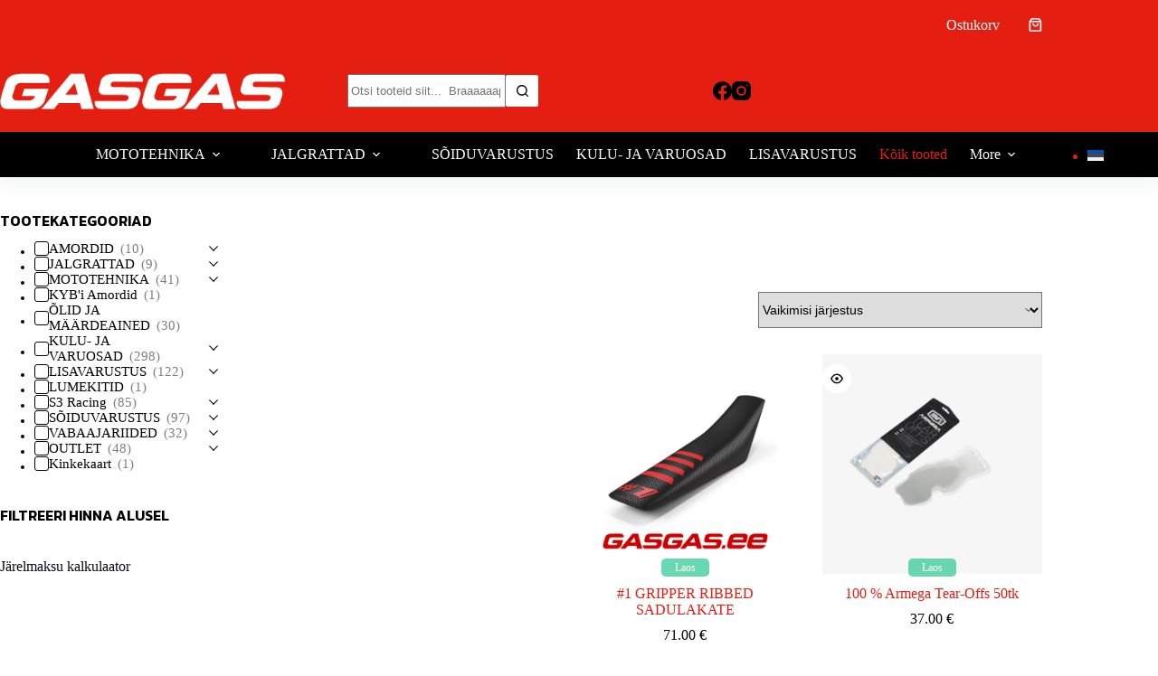

--- FILE ---
content_type: text/html; charset=UTF-8
request_url: https://gasgas.ee/pood/?yith_wcan=1&yith_product_brand=mitas+funnelweb-filter-gasgas-ktm-husqvarna
body_size: 48153
content:
<!doctype html>
<html lang="et" prefix="og: https://ogp.me/ns#">
<head>
	
	<meta charset="UTF-8">
	<meta name="viewport" content="width=device-width, initial-scale=1, maximum-scale=5, viewport-fit=cover">
	<link rel="profile" href="https://gmpg.org/xfn/11">

	<link rel="alternate" hreflang="et" href="https://gasgas.ee/pood/" />
<link rel="alternate" hreflang="x-default" href="https://gasgas.ee/pood/" />

<!-- Google Tag Manager for WordPress by gtm4wp.com -->
<script data-cfasync="false" data-pagespeed-no-defer>
	var gtm4wp_datalayer_name = "dataLayer";
	var dataLayer = dataLayer || [];
</script>
<!-- End Google Tag Manager for WordPress by gtm4wp.com -->
<!-- Search Engine Optimization by Rank Math - https://rankmath.com/ -->
<title>Kõik tooted - GASGAS</title>
<meta name="description" content="Tooted Archive - GASGAS"/>
<meta name="robots" content="follow, index, max-snippet:-1, max-video-preview:-1, max-image-preview:large"/>
<link rel="canonical" href="https://gasgas.ee/pood/" />
<link rel="next" href="https://gasgas.ee/pood/page/2/" />
<meta property="og:locale" content="et_EE" />
<meta property="og:type" content="article" />
<meta property="og:title" content="Kõik tooted - GASGAS" />
<meta property="og:description" content="Tooted Archive - GASGAS" />
<meta property="og:url" content="https://gasgas.ee/pood/" />
<meta property="og:site_name" content="GASGAS" />
<meta property="article:publisher" content="https://www.facebook.com/GasgasEstonia" />
<meta name="twitter:card" content="summary_large_image" />
<meta name="twitter:title" content="Kõik tooted - GASGAS" />
<meta name="twitter:description" content="Tooted Archive - GASGAS" />
<script type="application/ld+json" class="rank-math-schema">{"@context":"https://schema.org","@graph":[{"@type":"Organization","@id":"https://gasgas.ee/#organization","name":"OMT Varustus O\u00dc","url":"https://gasgas.ee","sameAs":["https://www.facebook.com/GasgasEstonia"],"logo":{"@type":"ImageObject","@id":"https://gasgas.ee/#logo","url":"https://gasgas.ee/wp-content/uploads/2019/09/GASGAS_logo_wordmark.png","contentUrl":"https://gasgas.ee/wp-content/uploads/2019/09/GASGAS_logo_wordmark.png","caption":"OMT Varustus O\u00dc","inLanguage":"et","width":"3929","height":"625"}},{"@type":"WebSite","@id":"https://gasgas.ee/#website","url":"https://gasgas.ee","name":"OMT Varustus O\u00dc","publisher":{"@id":"https://gasgas.ee/#organization"},"inLanguage":"et"},{"@type":"BreadcrumbList","@id":"https://gasgas.ee/pood/#breadcrumb","itemListElement":[{"@type":"ListItem","position":"1","item":{"@id":"https://gasgas.ee","name":"Home"}},{"@type":"ListItem","position":"2","item":{"@id":"https://gasgas.ee/pood/","name":"K\u00f5ik tooted"}}]},{"@type":"CollectionPage","@id":"https://gasgas.ee/pood/#webpage","url":"https://gasgas.ee/pood/","name":"K\u00f5ik tooted - GASGAS","isPartOf":{"@id":"https://gasgas.ee/#website"},"inLanguage":"et","breadcrumb":{"@id":"https://gasgas.ee/pood/#breadcrumb"}}]}</script>
<!-- /Rank Math WordPress SEO plugin -->

<link rel='dns-prefetch' href='//www.googletagmanager.com' />
<link rel='dns-prefetch' href='//capi-automation.s3.us-east-2.amazonaws.com' />
<link rel='dns-prefetch' href='//cdnjs.cloudflare.com' />
<link rel='dns-prefetch' href='//code.jquery.com' />
<link rel="alternate" type="application/rss+xml" title="GASGAS &raquo; RSS" href="https://gasgas.ee/feed/" />
<link rel="alternate" type="application/rss+xml" title="GASGAS &raquo; Kommentaaride RSS" href="https://gasgas.ee/comments/feed/" />
<link rel="alternate" type="application/rss+xml" title="GASGAS &raquo; Tooted RSS-voog" href="https://gasgas.ee/pood/feed/" />
<style id='wp-img-auto-sizes-contain-inline-css'>
img:is([sizes=auto i],[sizes^="auto," i]){contain-intrinsic-size:3000px 1500px}
/*# sourceURL=wp-img-auto-sizes-contain-inline-css */
</style>
<link rel='stylesheet' id='blocksy-dynamic-global-css' href='https://gasgas.ee/wp-content/uploads/blocksy/css/global.css?ver=91154' media='all' />
<link rel='stylesheet' id='wp-block-library-css' href='https://gasgas.ee/wp-includes/css/dist/block-library/style.min.css?ver=6.9' media='all' />
<style id='global-styles-inline-css'>
:root{--wp--preset--aspect-ratio--square: 1;--wp--preset--aspect-ratio--4-3: 4/3;--wp--preset--aspect-ratio--3-4: 3/4;--wp--preset--aspect-ratio--3-2: 3/2;--wp--preset--aspect-ratio--2-3: 2/3;--wp--preset--aspect-ratio--16-9: 16/9;--wp--preset--aspect-ratio--9-16: 9/16;--wp--preset--color--black: #000000;--wp--preset--color--cyan-bluish-gray: #abb8c3;--wp--preset--color--white: #ffffff;--wp--preset--color--pale-pink: #f78da7;--wp--preset--color--vivid-red: #cf2e2e;--wp--preset--color--luminous-vivid-orange: #ff6900;--wp--preset--color--luminous-vivid-amber: #fcb900;--wp--preset--color--light-green-cyan: #7bdcb5;--wp--preset--color--vivid-green-cyan: #00d084;--wp--preset--color--pale-cyan-blue: #8ed1fc;--wp--preset--color--vivid-cyan-blue: #0693e3;--wp--preset--color--vivid-purple: #9b51e0;--wp--preset--color--palette-color-1: var(--theme-palette-color-1, #E41F12);--wp--preset--color--palette-color-2: var(--theme-palette-color-2, #E41F12);--wp--preset--color--palette-color-3: var(--theme-palette-color-3, #000000);--wp--preset--color--palette-color-4: var(--theme-palette-color-4, #0e0c1b);--wp--preset--color--palette-color-5: var(--theme-palette-color-5, #000000);--wp--preset--color--palette-color-6: var(--theme-palette-color-6, #ffffff);--wp--preset--color--palette-color-7: var(--theme-palette-color-7, #ffffff);--wp--preset--color--palette-color-8: var(--theme-palette-color-8, #ffffff);--wp--preset--gradient--vivid-cyan-blue-to-vivid-purple: linear-gradient(135deg,rgb(6,147,227) 0%,rgb(155,81,224) 100%);--wp--preset--gradient--light-green-cyan-to-vivid-green-cyan: linear-gradient(135deg,rgb(122,220,180) 0%,rgb(0,208,130) 100%);--wp--preset--gradient--luminous-vivid-amber-to-luminous-vivid-orange: linear-gradient(135deg,rgb(252,185,0) 0%,rgb(255,105,0) 100%);--wp--preset--gradient--luminous-vivid-orange-to-vivid-red: linear-gradient(135deg,rgb(255,105,0) 0%,rgb(207,46,46) 100%);--wp--preset--gradient--very-light-gray-to-cyan-bluish-gray: linear-gradient(135deg,rgb(238,238,238) 0%,rgb(169,184,195) 100%);--wp--preset--gradient--cool-to-warm-spectrum: linear-gradient(135deg,rgb(74,234,220) 0%,rgb(151,120,209) 20%,rgb(207,42,186) 40%,rgb(238,44,130) 60%,rgb(251,105,98) 80%,rgb(254,248,76) 100%);--wp--preset--gradient--blush-light-purple: linear-gradient(135deg,rgb(255,206,236) 0%,rgb(152,150,240) 100%);--wp--preset--gradient--blush-bordeaux: linear-gradient(135deg,rgb(254,205,165) 0%,rgb(254,45,45) 50%,rgb(107,0,62) 100%);--wp--preset--gradient--luminous-dusk: linear-gradient(135deg,rgb(255,203,112) 0%,rgb(199,81,192) 50%,rgb(65,88,208) 100%);--wp--preset--gradient--pale-ocean: linear-gradient(135deg,rgb(255,245,203) 0%,rgb(182,227,212) 50%,rgb(51,167,181) 100%);--wp--preset--gradient--electric-grass: linear-gradient(135deg,rgb(202,248,128) 0%,rgb(113,206,126) 100%);--wp--preset--gradient--midnight: linear-gradient(135deg,rgb(2,3,129) 0%,rgb(40,116,252) 100%);--wp--preset--gradient--juicy-peach: linear-gradient(to right, #ffecd2 0%, #fcb69f 100%);--wp--preset--gradient--young-passion: linear-gradient(to right, #ff8177 0%, #ff867a 0%, #ff8c7f 21%, #f99185 52%, #cf556c 78%, #b12a5b 100%);--wp--preset--gradient--true-sunset: linear-gradient(to right, #fa709a 0%, #fee140 100%);--wp--preset--gradient--morpheus-den: linear-gradient(to top, #30cfd0 0%, #330867 100%);--wp--preset--gradient--plum-plate: linear-gradient(135deg, #667eea 0%, #764ba2 100%);--wp--preset--gradient--aqua-splash: linear-gradient(15deg, #13547a 0%, #80d0c7 100%);--wp--preset--gradient--love-kiss: linear-gradient(to top, #ff0844 0%, #ffb199 100%);--wp--preset--gradient--new-retrowave: linear-gradient(to top, #3b41c5 0%, #a981bb 49%, #ffc8a9 100%);--wp--preset--gradient--plum-bath: linear-gradient(to top, #cc208e 0%, #6713d2 100%);--wp--preset--gradient--high-flight: linear-gradient(to right, #0acffe 0%, #495aff 100%);--wp--preset--gradient--teen-party: linear-gradient(-225deg, #FF057C 0%, #8D0B93 50%, #321575 100%);--wp--preset--gradient--fabled-sunset: linear-gradient(-225deg, #231557 0%, #44107A 29%, #FF1361 67%, #FFF800 100%);--wp--preset--gradient--arielle-smile: radial-gradient(circle 248px at center, #16d9e3 0%, #30c7ec 47%, #46aef7 100%);--wp--preset--gradient--itmeo-branding: linear-gradient(180deg, #2af598 0%, #009efd 100%);--wp--preset--gradient--deep-blue: linear-gradient(to right, #6a11cb 0%, #2575fc 100%);--wp--preset--gradient--strong-bliss: linear-gradient(to right, #f78ca0 0%, #f9748f 19%, #fd868c 60%, #fe9a8b 100%);--wp--preset--gradient--sweet-period: linear-gradient(to top, #3f51b1 0%, #5a55ae 13%, #7b5fac 25%, #8f6aae 38%, #a86aa4 50%, #cc6b8e 62%, #f18271 75%, #f3a469 87%, #f7c978 100%);--wp--preset--gradient--purple-division: linear-gradient(to top, #7028e4 0%, #e5b2ca 100%);--wp--preset--gradient--cold-evening: linear-gradient(to top, #0c3483 0%, #a2b6df 100%, #6b8cce 100%, #a2b6df 100%);--wp--preset--gradient--mountain-rock: linear-gradient(to right, #868f96 0%, #596164 100%);--wp--preset--gradient--desert-hump: linear-gradient(to top, #c79081 0%, #dfa579 100%);--wp--preset--gradient--ethernal-constance: linear-gradient(to top, #09203f 0%, #537895 100%);--wp--preset--gradient--happy-memories: linear-gradient(-60deg, #ff5858 0%, #f09819 100%);--wp--preset--gradient--grown-early: linear-gradient(to top, #0ba360 0%, #3cba92 100%);--wp--preset--gradient--morning-salad: linear-gradient(-225deg, #B7F8DB 0%, #50A7C2 100%);--wp--preset--gradient--night-call: linear-gradient(-225deg, #AC32E4 0%, #7918F2 48%, #4801FF 100%);--wp--preset--gradient--mind-crawl: linear-gradient(-225deg, #473B7B 0%, #3584A7 51%, #30D2BE 100%);--wp--preset--gradient--angel-care: linear-gradient(-225deg, #FFE29F 0%, #FFA99F 48%, #FF719A 100%);--wp--preset--gradient--juicy-cake: linear-gradient(to top, #e14fad 0%, #f9d423 100%);--wp--preset--gradient--rich-metal: linear-gradient(to right, #d7d2cc 0%, #304352 100%);--wp--preset--gradient--mole-hall: linear-gradient(-20deg, #616161 0%, #9bc5c3 100%);--wp--preset--gradient--cloudy-knoxville: linear-gradient(120deg, #fdfbfb 0%, #ebedee 100%);--wp--preset--gradient--soft-grass: linear-gradient(to top, #c1dfc4 0%, #deecdd 100%);--wp--preset--gradient--saint-petersburg: linear-gradient(135deg, #f5f7fa 0%, #c3cfe2 100%);--wp--preset--gradient--everlasting-sky: linear-gradient(135deg, #fdfcfb 0%, #e2d1c3 100%);--wp--preset--gradient--kind-steel: linear-gradient(-20deg, #e9defa 0%, #fbfcdb 100%);--wp--preset--gradient--over-sun: linear-gradient(60deg, #abecd6 0%, #fbed96 100%);--wp--preset--gradient--premium-white: linear-gradient(to top, #d5d4d0 0%, #d5d4d0 1%, #eeeeec 31%, #efeeec 75%, #e9e9e7 100%);--wp--preset--gradient--clean-mirror: linear-gradient(45deg, #93a5cf 0%, #e4efe9 100%);--wp--preset--gradient--wild-apple: linear-gradient(to top, #d299c2 0%, #fef9d7 100%);--wp--preset--gradient--snow-again: linear-gradient(to top, #e6e9f0 0%, #eef1f5 100%);--wp--preset--gradient--confident-cloud: linear-gradient(to top, #dad4ec 0%, #dad4ec 1%, #f3e7e9 100%);--wp--preset--gradient--glass-water: linear-gradient(to top, #dfe9f3 0%, white 100%);--wp--preset--gradient--perfect-white: linear-gradient(-225deg, #E3FDF5 0%, #FFE6FA 100%);--wp--preset--font-size--small: 13px;--wp--preset--font-size--medium: 20px;--wp--preset--font-size--large: clamp(22px, 1.375rem + ((1vw - 3.2px) * 0.625), 30px);--wp--preset--font-size--x-large: clamp(30px, 1.875rem + ((1vw - 3.2px) * 1.563), 50px);--wp--preset--font-size--xx-large: clamp(45px, 2.813rem + ((1vw - 3.2px) * 2.734), 80px);--wp--preset--font-family--kanit: Kanit;--wp--preset--spacing--20: 0.44rem;--wp--preset--spacing--30: 0.67rem;--wp--preset--spacing--40: 1rem;--wp--preset--spacing--50: 1.5rem;--wp--preset--spacing--60: 2.25rem;--wp--preset--spacing--70: 3.38rem;--wp--preset--spacing--80: 5.06rem;--wp--preset--shadow--natural: 6px 6px 9px rgba(0, 0, 0, 0.2);--wp--preset--shadow--deep: 12px 12px 50px rgba(0, 0, 0, 0.4);--wp--preset--shadow--sharp: 6px 6px 0px rgba(0, 0, 0, 0.2);--wp--preset--shadow--outlined: 6px 6px 0px -3px rgb(255, 255, 255), 6px 6px rgb(0, 0, 0);--wp--preset--shadow--crisp: 6px 6px 0px rgb(0, 0, 0);}:root { --wp--style--global--content-size: var(--theme-block-max-width);--wp--style--global--wide-size: var(--theme-block-wide-max-width); }:where(body) { margin: 0; }.wp-site-blocks > .alignleft { float: left; margin-right: 2em; }.wp-site-blocks > .alignright { float: right; margin-left: 2em; }.wp-site-blocks > .aligncenter { justify-content: center; margin-left: auto; margin-right: auto; }:where(.wp-site-blocks) > * { margin-block-start: var(--theme-content-spacing); margin-block-end: 0; }:where(.wp-site-blocks) > :first-child { margin-block-start: 0; }:where(.wp-site-blocks) > :last-child { margin-block-end: 0; }:root { --wp--style--block-gap: var(--theme-content-spacing); }:root :where(.is-layout-flow) > :first-child{margin-block-start: 0;}:root :where(.is-layout-flow) > :last-child{margin-block-end: 0;}:root :where(.is-layout-flow) > *{margin-block-start: var(--theme-content-spacing);margin-block-end: 0;}:root :where(.is-layout-constrained) > :first-child{margin-block-start: 0;}:root :where(.is-layout-constrained) > :last-child{margin-block-end: 0;}:root :where(.is-layout-constrained) > *{margin-block-start: var(--theme-content-spacing);margin-block-end: 0;}:root :where(.is-layout-flex){gap: var(--theme-content-spacing);}:root :where(.is-layout-grid){gap: var(--theme-content-spacing);}.is-layout-flow > .alignleft{float: left;margin-inline-start: 0;margin-inline-end: 2em;}.is-layout-flow > .alignright{float: right;margin-inline-start: 2em;margin-inline-end: 0;}.is-layout-flow > .aligncenter{margin-left: auto !important;margin-right: auto !important;}.is-layout-constrained > .alignleft{float: left;margin-inline-start: 0;margin-inline-end: 2em;}.is-layout-constrained > .alignright{float: right;margin-inline-start: 2em;margin-inline-end: 0;}.is-layout-constrained > .aligncenter{margin-left: auto !important;margin-right: auto !important;}.is-layout-constrained > :where(:not(.alignleft):not(.alignright):not(.alignfull)){max-width: var(--wp--style--global--content-size);margin-left: auto !important;margin-right: auto !important;}.is-layout-constrained > .alignwide{max-width: var(--wp--style--global--wide-size);}body .is-layout-flex{display: flex;}.is-layout-flex{flex-wrap: wrap;align-items: center;}.is-layout-flex > :is(*, div){margin: 0;}body .is-layout-grid{display: grid;}.is-layout-grid > :is(*, div){margin: 0;}body{padding-top: 0px;padding-right: 0px;padding-bottom: 0px;padding-left: 0px;}:root :where(.wp-element-button, .wp-block-button__link){font-style: inherit;font-weight: inherit;letter-spacing: inherit;text-transform: inherit;}.has-black-color{color: var(--wp--preset--color--black) !important;}.has-cyan-bluish-gray-color{color: var(--wp--preset--color--cyan-bluish-gray) !important;}.has-white-color{color: var(--wp--preset--color--white) !important;}.has-pale-pink-color{color: var(--wp--preset--color--pale-pink) !important;}.has-vivid-red-color{color: var(--wp--preset--color--vivid-red) !important;}.has-luminous-vivid-orange-color{color: var(--wp--preset--color--luminous-vivid-orange) !important;}.has-luminous-vivid-amber-color{color: var(--wp--preset--color--luminous-vivid-amber) !important;}.has-light-green-cyan-color{color: var(--wp--preset--color--light-green-cyan) !important;}.has-vivid-green-cyan-color{color: var(--wp--preset--color--vivid-green-cyan) !important;}.has-pale-cyan-blue-color{color: var(--wp--preset--color--pale-cyan-blue) !important;}.has-vivid-cyan-blue-color{color: var(--wp--preset--color--vivid-cyan-blue) !important;}.has-vivid-purple-color{color: var(--wp--preset--color--vivid-purple) !important;}.has-palette-color-1-color{color: var(--wp--preset--color--palette-color-1) !important;}.has-palette-color-2-color{color: var(--wp--preset--color--palette-color-2) !important;}.has-palette-color-3-color{color: var(--wp--preset--color--palette-color-3) !important;}.has-palette-color-4-color{color: var(--wp--preset--color--palette-color-4) !important;}.has-palette-color-5-color{color: var(--wp--preset--color--palette-color-5) !important;}.has-palette-color-6-color{color: var(--wp--preset--color--palette-color-6) !important;}.has-palette-color-7-color{color: var(--wp--preset--color--palette-color-7) !important;}.has-palette-color-8-color{color: var(--wp--preset--color--palette-color-8) !important;}.has-black-background-color{background-color: var(--wp--preset--color--black) !important;}.has-cyan-bluish-gray-background-color{background-color: var(--wp--preset--color--cyan-bluish-gray) !important;}.has-white-background-color{background-color: var(--wp--preset--color--white) !important;}.has-pale-pink-background-color{background-color: var(--wp--preset--color--pale-pink) !important;}.has-vivid-red-background-color{background-color: var(--wp--preset--color--vivid-red) !important;}.has-luminous-vivid-orange-background-color{background-color: var(--wp--preset--color--luminous-vivid-orange) !important;}.has-luminous-vivid-amber-background-color{background-color: var(--wp--preset--color--luminous-vivid-amber) !important;}.has-light-green-cyan-background-color{background-color: var(--wp--preset--color--light-green-cyan) !important;}.has-vivid-green-cyan-background-color{background-color: var(--wp--preset--color--vivid-green-cyan) !important;}.has-pale-cyan-blue-background-color{background-color: var(--wp--preset--color--pale-cyan-blue) !important;}.has-vivid-cyan-blue-background-color{background-color: var(--wp--preset--color--vivid-cyan-blue) !important;}.has-vivid-purple-background-color{background-color: var(--wp--preset--color--vivid-purple) !important;}.has-palette-color-1-background-color{background-color: var(--wp--preset--color--palette-color-1) !important;}.has-palette-color-2-background-color{background-color: var(--wp--preset--color--palette-color-2) !important;}.has-palette-color-3-background-color{background-color: var(--wp--preset--color--palette-color-3) !important;}.has-palette-color-4-background-color{background-color: var(--wp--preset--color--palette-color-4) !important;}.has-palette-color-5-background-color{background-color: var(--wp--preset--color--palette-color-5) !important;}.has-palette-color-6-background-color{background-color: var(--wp--preset--color--palette-color-6) !important;}.has-palette-color-7-background-color{background-color: var(--wp--preset--color--palette-color-7) !important;}.has-palette-color-8-background-color{background-color: var(--wp--preset--color--palette-color-8) !important;}.has-black-border-color{border-color: var(--wp--preset--color--black) !important;}.has-cyan-bluish-gray-border-color{border-color: var(--wp--preset--color--cyan-bluish-gray) !important;}.has-white-border-color{border-color: var(--wp--preset--color--white) !important;}.has-pale-pink-border-color{border-color: var(--wp--preset--color--pale-pink) !important;}.has-vivid-red-border-color{border-color: var(--wp--preset--color--vivid-red) !important;}.has-luminous-vivid-orange-border-color{border-color: var(--wp--preset--color--luminous-vivid-orange) !important;}.has-luminous-vivid-amber-border-color{border-color: var(--wp--preset--color--luminous-vivid-amber) !important;}.has-light-green-cyan-border-color{border-color: var(--wp--preset--color--light-green-cyan) !important;}.has-vivid-green-cyan-border-color{border-color: var(--wp--preset--color--vivid-green-cyan) !important;}.has-pale-cyan-blue-border-color{border-color: var(--wp--preset--color--pale-cyan-blue) !important;}.has-vivid-cyan-blue-border-color{border-color: var(--wp--preset--color--vivid-cyan-blue) !important;}.has-vivid-purple-border-color{border-color: var(--wp--preset--color--vivid-purple) !important;}.has-palette-color-1-border-color{border-color: var(--wp--preset--color--palette-color-1) !important;}.has-palette-color-2-border-color{border-color: var(--wp--preset--color--palette-color-2) !important;}.has-palette-color-3-border-color{border-color: var(--wp--preset--color--palette-color-3) !important;}.has-palette-color-4-border-color{border-color: var(--wp--preset--color--palette-color-4) !important;}.has-palette-color-5-border-color{border-color: var(--wp--preset--color--palette-color-5) !important;}.has-palette-color-6-border-color{border-color: var(--wp--preset--color--palette-color-6) !important;}.has-palette-color-7-border-color{border-color: var(--wp--preset--color--palette-color-7) !important;}.has-palette-color-8-border-color{border-color: var(--wp--preset--color--palette-color-8) !important;}.has-vivid-cyan-blue-to-vivid-purple-gradient-background{background: var(--wp--preset--gradient--vivid-cyan-blue-to-vivid-purple) !important;}.has-light-green-cyan-to-vivid-green-cyan-gradient-background{background: var(--wp--preset--gradient--light-green-cyan-to-vivid-green-cyan) !important;}.has-luminous-vivid-amber-to-luminous-vivid-orange-gradient-background{background: var(--wp--preset--gradient--luminous-vivid-amber-to-luminous-vivid-orange) !important;}.has-luminous-vivid-orange-to-vivid-red-gradient-background{background: var(--wp--preset--gradient--luminous-vivid-orange-to-vivid-red) !important;}.has-very-light-gray-to-cyan-bluish-gray-gradient-background{background: var(--wp--preset--gradient--very-light-gray-to-cyan-bluish-gray) !important;}.has-cool-to-warm-spectrum-gradient-background{background: var(--wp--preset--gradient--cool-to-warm-spectrum) !important;}.has-blush-light-purple-gradient-background{background: var(--wp--preset--gradient--blush-light-purple) !important;}.has-blush-bordeaux-gradient-background{background: var(--wp--preset--gradient--blush-bordeaux) !important;}.has-luminous-dusk-gradient-background{background: var(--wp--preset--gradient--luminous-dusk) !important;}.has-pale-ocean-gradient-background{background: var(--wp--preset--gradient--pale-ocean) !important;}.has-electric-grass-gradient-background{background: var(--wp--preset--gradient--electric-grass) !important;}.has-midnight-gradient-background{background: var(--wp--preset--gradient--midnight) !important;}.has-juicy-peach-gradient-background{background: var(--wp--preset--gradient--juicy-peach) !important;}.has-young-passion-gradient-background{background: var(--wp--preset--gradient--young-passion) !important;}.has-true-sunset-gradient-background{background: var(--wp--preset--gradient--true-sunset) !important;}.has-morpheus-den-gradient-background{background: var(--wp--preset--gradient--morpheus-den) !important;}.has-plum-plate-gradient-background{background: var(--wp--preset--gradient--plum-plate) !important;}.has-aqua-splash-gradient-background{background: var(--wp--preset--gradient--aqua-splash) !important;}.has-love-kiss-gradient-background{background: var(--wp--preset--gradient--love-kiss) !important;}.has-new-retrowave-gradient-background{background: var(--wp--preset--gradient--new-retrowave) !important;}.has-plum-bath-gradient-background{background: var(--wp--preset--gradient--plum-bath) !important;}.has-high-flight-gradient-background{background: var(--wp--preset--gradient--high-flight) !important;}.has-teen-party-gradient-background{background: var(--wp--preset--gradient--teen-party) !important;}.has-fabled-sunset-gradient-background{background: var(--wp--preset--gradient--fabled-sunset) !important;}.has-arielle-smile-gradient-background{background: var(--wp--preset--gradient--arielle-smile) !important;}.has-itmeo-branding-gradient-background{background: var(--wp--preset--gradient--itmeo-branding) !important;}.has-deep-blue-gradient-background{background: var(--wp--preset--gradient--deep-blue) !important;}.has-strong-bliss-gradient-background{background: var(--wp--preset--gradient--strong-bliss) !important;}.has-sweet-period-gradient-background{background: var(--wp--preset--gradient--sweet-period) !important;}.has-purple-division-gradient-background{background: var(--wp--preset--gradient--purple-division) !important;}.has-cold-evening-gradient-background{background: var(--wp--preset--gradient--cold-evening) !important;}.has-mountain-rock-gradient-background{background: var(--wp--preset--gradient--mountain-rock) !important;}.has-desert-hump-gradient-background{background: var(--wp--preset--gradient--desert-hump) !important;}.has-ethernal-constance-gradient-background{background: var(--wp--preset--gradient--ethernal-constance) !important;}.has-happy-memories-gradient-background{background: var(--wp--preset--gradient--happy-memories) !important;}.has-grown-early-gradient-background{background: var(--wp--preset--gradient--grown-early) !important;}.has-morning-salad-gradient-background{background: var(--wp--preset--gradient--morning-salad) !important;}.has-night-call-gradient-background{background: var(--wp--preset--gradient--night-call) !important;}.has-mind-crawl-gradient-background{background: var(--wp--preset--gradient--mind-crawl) !important;}.has-angel-care-gradient-background{background: var(--wp--preset--gradient--angel-care) !important;}.has-juicy-cake-gradient-background{background: var(--wp--preset--gradient--juicy-cake) !important;}.has-rich-metal-gradient-background{background: var(--wp--preset--gradient--rich-metal) !important;}.has-mole-hall-gradient-background{background: var(--wp--preset--gradient--mole-hall) !important;}.has-cloudy-knoxville-gradient-background{background: var(--wp--preset--gradient--cloudy-knoxville) !important;}.has-soft-grass-gradient-background{background: var(--wp--preset--gradient--soft-grass) !important;}.has-saint-petersburg-gradient-background{background: var(--wp--preset--gradient--saint-petersburg) !important;}.has-everlasting-sky-gradient-background{background: var(--wp--preset--gradient--everlasting-sky) !important;}.has-kind-steel-gradient-background{background: var(--wp--preset--gradient--kind-steel) !important;}.has-over-sun-gradient-background{background: var(--wp--preset--gradient--over-sun) !important;}.has-premium-white-gradient-background{background: var(--wp--preset--gradient--premium-white) !important;}.has-clean-mirror-gradient-background{background: var(--wp--preset--gradient--clean-mirror) !important;}.has-wild-apple-gradient-background{background: var(--wp--preset--gradient--wild-apple) !important;}.has-snow-again-gradient-background{background: var(--wp--preset--gradient--snow-again) !important;}.has-confident-cloud-gradient-background{background: var(--wp--preset--gradient--confident-cloud) !important;}.has-glass-water-gradient-background{background: var(--wp--preset--gradient--glass-water) !important;}.has-perfect-white-gradient-background{background: var(--wp--preset--gradient--perfect-white) !important;}.has-small-font-size{font-size: var(--wp--preset--font-size--small) !important;}.has-medium-font-size{font-size: var(--wp--preset--font-size--medium) !important;}.has-large-font-size{font-size: var(--wp--preset--font-size--large) !important;}.has-x-large-font-size{font-size: var(--wp--preset--font-size--x-large) !important;}.has-xx-large-font-size{font-size: var(--wp--preset--font-size--xx-large) !important;}.has-kanit-font-family{font-family: var(--wp--preset--font-family--kanit) !important;}
:root :where(.wp-block-pullquote){font-size: clamp(0.984em, 0.984rem + ((1vw - 0.2em) * 0.645), 1.5em);line-height: 1.6;}
/*# sourceURL=global-styles-inline-css */
</style>
<link rel='stylesheet' id='gsswatches-css' href='https://gasgas.ee/wp-content/plugins/greenshiftwoo/assets/css/swatches.css?ver=1.7' media='all' />
<style id='woocommerce-inline-inline-css'>
.woocommerce form .form-row .required { visibility: visible; }
/*# sourceURL=woocommerce-inline-inline-css */
</style>
<link rel='stylesheet' id='montonio-style-css' href='https://gasgas.ee/wp-content/plugins/montonio-for-woocommerce/assets/css/montonio-style.css?ver=9.3.2' media='all' />
<link rel='stylesheet' id='select2css-css' href='//cdnjs.cloudflare.com/ajax/libs/select2/4.0.7/css/select2.css?ver=1.0' media='all' />
<link rel='stylesheet' id='ywgc-frontend-css' href='https://gasgas.ee/wp-content/plugins/yith-woocommerce-gift-cards-premium/assets/css/ywgc-frontend.css?ver=4.27.0' media='all' />
<style id='ywgc-frontend-inline-css'>

					#give-as-present,
					.yith_wc_gift_this_product_shop_page_class {
						background-color: #ffffff !important;
						color:#448A85 !important;
					}
					#give-as-present:hover,
					.yith_wc_gift_this_product_shop_page_class:hover {
						background-color:#ffffff !important;
						color:#1A4E43 !important;
					}
					#ywgc-cancel-gift-card {
						background-color:#ffffff;
						color:#448A85;
					}
					#ywgc-cancel-gift-card:hover {
						background-color:#ffffff;
						color:#1A4E43;
					}
				
					.ywgc_apply_gift_card_button{
						background-color:#448a85 !important;
						color:#ffffff!important;
					}
					.ywgc_apply_gift_card_button:hover{
						background-color:#4ac4aa!important;
						color:#ffffff!important;
					}
				
					.ywgc_enter_code{
						background-color:#ffffff;
						color:#000000;
					}
					.ywgc_enter_code:hover{
						background-color:#ffffff;
						color: #000000;
					}
				
					.gift-cards-list button{
						border: 1px solid #000000;
					}
					.selected_image_parent{
						outline: 2px dashed #000000 !important;
						outline-offset: -2px;
					}
					.ywgc-preset-image.selected_image_parent:after{
						background-color: #000000;
					}
					.selected_button{
						background-color: #000000 !important;
						color: white !important;
					}
					.selected_button .ywgc-manual-currency-symbol{
						background-color: #000000 !important;
						color: white !important;
					}
					.selected_button #ywgc-manual-amount{
						background-color: #000000 !important;
						color: white !important;
					}
					.ywgc-on-sale-text{
						color:#000000;
					}
					.ywgc-choose-image.ywgc-choose-template:hover{
						background: rgba(0, 0, 0, 0.9);
					}
					.ywgc-choose-image.ywgc-choose-template{
						background: rgba(0, 0, 0, 0.8);
					}
					.ywgc-form-preview-separator{
						background-color: #000000;
					}
					.ywgc-form-preview-amount{
						color: #000000;
					}
					.ywgc-manual-amount-container, .ywgc-normal-border{
						border: 1px solid #000000;
					}
					.ywgc-template-categories a:hover,
					.ywgc-template-categories a.ywgc-category-selected{
						color: #000000;
					}
					.ywgc-design-list-modal .ywgc-preset-image:before {
						background-color: #000000;
					}
		   	
						.ywgc-manual-currency-symbol {
							padding: 10px;
							background-color: #f6f6f6;
						}
						.ywgc-manual-currency-symbol.left {
							display: none;
						}
					
				#ui-datepicker-div.ywgc-date-picker .ui-datepicker-buttonpane.ui-widget-content button{
					background-color: #000000 !important;
				}
		   	
                .ywgc-design-list .ywgc-preset-image img, .ywgc-preset-image.ywgc-preset-image-view-all, .ywgc-preset-image.ywgc-custom-picture {
                    width: 150px;
                    height: 150px;
                }
            
                .yith-ywgc-gift-this-product-modal-content-wrapper .ywgc-design-list .ywgc-preset-image img,.yith-ywgc-gift-this-product-modal-content-wrapper .ywgc-preset-image.ywgc-preset-image-view-all, .yith-ywgc-gift-this-product-modal-content-wrapper .ywgc-preset-image.ywgc-custom-picture {
                    width: 105px;
                    height: 105px;
                }
            
/*# sourceURL=ywgc-frontend-inline-css */
</style>
<link rel='stylesheet' id='jquery-ui-css-css' href='//code.jquery.com/ui/1.11.4/themes/smoothness/jquery-ui.min.css?ver=1.11.4' media='all' />
<link rel='stylesheet' id='ct-main-styles-css' href='https://gasgas.ee/wp-content/themes/blocksy/static/bundle/main.min.css?ver=2.1.25' media='all' />
<link rel='stylesheet' id='ct-woocommerce-styles-css' href='https://gasgas.ee/wp-content/themes/blocksy/static/bundle/woocommerce.min.css?ver=2.1.25' media='all' />
<link rel='stylesheet' id='ct-page-title-styles-css' href='https://gasgas.ee/wp-content/themes/blocksy/static/bundle/page-title.min.css?ver=2.1.25' media='all' />
<link rel='stylesheet' id='ct-sidebar-styles-css' href='https://gasgas.ee/wp-content/themes/blocksy/static/bundle/sidebar.min.css?ver=2.1.25' media='all' />
<link rel='stylesheet' id='ct-flexy-styles-css' href='https://gasgas.ee/wp-content/themes/blocksy/static/bundle/flexy.min.css?ver=2.1.25' media='all' />
<link rel='stylesheet' id='blocksy-pro-language-switcher-styles-css' href='https://gasgas.ee/wp-content/plugins/blocksy-companion-pro/framework/premium/static/bundle/language-switcher.min.css?ver=2.1.25' media='all' />
<link rel='stylesheet' id='blocksy-pro-search-input-styles-css' href='https://gasgas.ee/wp-content/plugins/blocksy-companion-pro/framework/premium/static/bundle/search-input.min.css?ver=2.1.25' media='all' />
<link rel='stylesheet' id='blocksy-ext-woocommerce-extra-styles-css' href='https://gasgas.ee/wp-content/plugins/blocksy-companion-pro/framework/premium/extensions/woocommerce-extra/static/bundle/main.min.css?ver=2.1.25' media='all' />
<link rel='stylesheet' id='blocksy-ext-woocommerce-extra-off-canvas-filters-styles-css' href='https://gasgas.ee/wp-content/plugins/blocksy-companion-pro/framework/premium/extensions/woocommerce-extra/static/bundle/off-canvas-filter.min.css?ver=2.1.25' media='all' />
<link rel='stylesheet' id='blocksy-ext-woocommerce-extra-custom-badges-styles-css' href='https://gasgas.ee/wp-content/plugins/blocksy-companion-pro/framework/premium/extensions/woocommerce-extra/static/bundle/custom-badges.min.css?ver=2.1.25' media='all' />
<link rel='stylesheet' id='blocksy-ext-shortcuts-styles-css' href='https://gasgas.ee/wp-content/plugins/blocksy-companion-pro/framework/premium/extensions/shortcuts/static/bundle/main.min.css?ver=2.1.25' media='all' />
<link rel='stylesheet' id='blocksy-ext-mega-menu-styles-css' href='https://gasgas.ee/wp-content/plugins/blocksy-companion-pro/framework/premium/extensions/mega-menu/static/bundle/main.min.css?ver=2.1.25' media='all' />
<script id="woocommerce-google-analytics-integration-gtag-js-after">
/* Google Analytics for WooCommerce (gtag.js) */
					window.dataLayer = window.dataLayer || [];
					function gtag(){dataLayer.push(arguments);}
					// Set up default consent state.
					for ( const mode of [{"analytics_storage":"denied","ad_storage":"denied","ad_user_data":"denied","ad_personalization":"denied","region":["AT","BE","BG","HR","CY","CZ","DK","EE","FI","FR","DE","GR","HU","IS","IE","IT","LV","LI","LT","LU","MT","NL","NO","PL","PT","RO","SK","SI","ES","SE","GB","CH"]}] || [] ) {
						gtag( "consent", "default", { "wait_for_update": 500, ...mode } );
					}
					gtag("js", new Date());
					gtag("set", "developer_id.dOGY3NW", true);
					gtag("config", "291284784", {"track_404":true,"allow_google_signals":true,"logged_in":false,"linker":{"domains":[],"allow_incoming":false},"custom_map":{"dimension1":"logged_in"}});
//# sourceURL=woocommerce-google-analytics-integration-gtag-js-after
</script>
<script src="https://gasgas.ee/wp-includes/js/jquery/jquery.min.js?ver=3.7.1" id="jquery-core-js"></script>
<script src="https://gasgas.ee/wp-includes/js/jquery/jquery-migrate.min.js?ver=3.4.1" id="jquery-migrate-js"></script>
<script src="https://gasgas.ee/wp-content/plugins/woocommerce/assets/js/jquery-blockui/jquery.blockUI.min.js?ver=2.7.0-wc.10.4.3" id="wc-jquery-blockui-js" data-wp-strategy="defer"></script>
<script id="wc-add-to-cart-js-extra">
var wc_add_to_cart_params = {"ajax_url":"/wp-admin/admin-ajax.php","wc_ajax_url":"/?wc-ajax=%%endpoint%%","i18n_view_cart":"Vaata ostukorvi","cart_url":"https://gasgas.ee/ostukorv/","is_cart":"","cart_redirect_after_add":"no"};
//# sourceURL=wc-add-to-cart-js-extra
</script>
<script src="https://gasgas.ee/wp-content/plugins/woocommerce/assets/js/frontend/add-to-cart.min.js?ver=10.4.3" id="wc-add-to-cart-js" defer data-wp-strategy="defer"></script>
<script src="https://gasgas.ee/wp-content/plugins/woocommerce/assets/js/js-cookie/js.cookie.min.js?ver=2.1.4-wc.10.4.3" id="wc-js-cookie-js" data-wp-strategy="defer"></script>
<script src="https://gasgas.ee/wp-content/plugins/woocommerce/assets/js/select2/select2.full.min.js?ver=4.0.3-wc.10.4.3" id="wc-select2-js" defer data-wp-strategy="defer"></script>
<script id="wc-cart-fragments-js-extra">
var wc_cart_fragments_params = {"ajax_url":"/wp-admin/admin-ajax.php","wc_ajax_url":"/?wc-ajax=%%endpoint%%","cart_hash_key":"wc_cart_hash_10f80af51b2a3f43fe79809bdb3f464a-et","fragment_name":"wc_fragments_10f80af51b2a3f43fe79809bdb3f464a","request_timeout":"5000"};
//# sourceURL=wc-cart-fragments-js-extra
</script>
<script src="https://gasgas.ee/wp-content/plugins/woocommerce/assets/js/frontend/cart-fragments.min.js?ver=10.4.3" id="wc-cart-fragments-js" defer data-wp-strategy="defer"></script>
<link rel="https://api.w.org/" href="https://gasgas.ee/wp-json/" /><link rel="EditURI" type="application/rsd+xml" title="RSD" href="https://gasgas.ee/xmlrpc.php?rsd" />
<meta name="generator" content="WPML ver:4.8.6 stt:15;" />
<meta name="generator" content="performance-lab 4.0.0; plugins: ">
        <script>
            (function ($) {
                const styles = `
                .monthly_payment {
                    font-size: 12px;
                }
                .products .product .esto_calculator {
                    margin-bottom: 16px;
                }
            `;
                const styleSheet = document.createElement('style');
                styleSheet.type = 'text/css';
                styleSheet.innerText = styles;
                document.head.appendChild(styleSheet);
            })(jQuery);
        </script>
        
<!-- Google Tag Manager for WordPress by gtm4wp.com -->
<!-- GTM Container placement set to footer -->
<script data-cfasync="false" data-pagespeed-no-defer>
	var dataLayer_content = {"pagePostType":"product"};
	dataLayer.push( dataLayer_content );
</script>
<script data-cfasync="false" data-pagespeed-no-defer>
(function(w,d,s,l,i){w[l]=w[l]||[];w[l].push({'gtm.start':
new Date().getTime(),event:'gtm.js'});var f=d.getElementsByTagName(s)[0],
j=d.createElement(s),dl=l!='dataLayer'?'&l='+l:'';j.async=true;j.src=
'//www.googletagmanager.com/gtm.js?id='+i+dl;f.parentNode.insertBefore(j,f);
})(window,document,'script','dataLayer','GTM-5WH4KJP');
</script>
<!-- End Google Tag Manager for WordPress by gtm4wp.com --><link rel="apple-touch-icon" sizes="180x180" href="/wp-content/uploads/fbrfg/apple-touch-icon.png">
<link rel="icon" type="image/png" sizes="32x32" href="/wp-content/uploads/fbrfg/favicon-32x32.png">
<link rel="icon" type="image/png" sizes="16x16" href="/wp-content/uploads/fbrfg/favicon-16x16.png">
<link rel="manifest" href="/wp-content/uploads/fbrfg/site.webmanifest">
<link rel="mask-icon" href="/wp-content/uploads/fbrfg/safari-pinned-tab.svg" color="#5bbad5">
<link rel="shortcut icon" href="/wp-content/uploads/fbrfg/favicon.ico">
<meta name="msapplication-TileColor" content="#da532c">
<meta name="msapplication-config" content="/wp-content/uploads/fbrfg/browserconfig.xml">
<meta name="theme-color" content="#ffffff"><noscript><link rel='stylesheet' href='https://gasgas.ee/wp-content/themes/blocksy/static/bundle/no-scripts.min.css' type='text/css'></noscript>
	<noscript><style>.woocommerce-product-gallery{ opacity: 1 !important; }</style></noscript>
				<script  type="text/javascript">
				!function(f,b,e,v,n,t,s){if(f.fbq)return;n=f.fbq=function(){n.callMethod?
					n.callMethod.apply(n,arguments):n.queue.push(arguments)};if(!f._fbq)f._fbq=n;
					n.push=n;n.loaded=!0;n.version='2.0';n.queue=[];t=b.createElement(e);t.async=!0;
					t.src=v;s=b.getElementsByTagName(e)[0];s.parentNode.insertBefore(t,s)}(window,
					document,'script','https://connect.facebook.net/en_US/fbevents.js');
			</script>
			<!-- WooCommerce Facebook Integration Begin -->
			<script  type="text/javascript">

				fbq('init', '1267232400446911', {}, {
    "agent": "woocommerce_0-10.4.3-3.5.15"
});

				document.addEventListener( 'DOMContentLoaded', function() {
					// Insert placeholder for events injected when a product is added to the cart through AJAX.
					document.body.insertAdjacentHTML( 'beforeend', '<div class=\"wc-facebook-pixel-event-placeholder\"></div>' );
				}, false );

			</script>
			<!-- WooCommerce Facebook Integration End -->
					<style id="wp-custom-css">
			[data-products] .ct-media-container {
    max-height: 250px;
		min-height: 250px;

}
[data-products] .ct-media-container img {
    object-fit: contain;
}
[data-products] .ct-media-container img:hover {
    object-fit: cover;
}
.stock-status {
    padding: 4px 15px;
    border-radius: 5px;
    line-height: 1em;
		font-size:12px;
    color: #FFF;
    margin-top: -45px;
    z-index: 9;
		max-width:27%;
		margin-left:auto;
		margin-right:auto;
}
.stock-status.in-stock {
    background: rgb(55 202 149 / 75%);
}
.stock-status.out-of-stock{
	background: rgb(228 31 18 / 75%);
}
h3#filtreeri-hinna-alusel, h3#filter-1, h3#kaubamargid{
    font-Family: Kanit, Sans-Serif !important;
    font-weight: 600 !important;
    text-transform: uppercase;
    font-size: 16px !important;
    line-height: 1em;
    letter-spacing: 0em;
    color: #000;
}
[data-filter-criteria=brands] .ct-media-container img {
    object-fit: contain;
    border: 1px solid #000;
    border-radius: 5px;
}
		</style>
			</head>


<body data-rsssl=1 class="archive post-type-archive post-type-archive-product wp-custom-logo wp-embed-responsive wp-theme-blocksy theme-blocksy woocommerce-shop woocommerce woocommerce-page woocommerce-no-js gspbody gspb-bodyfront" data-link="type-1" data-prefix="woo_categories" data-header="type-1:sticky" data-footer="type-1">

<a class="skip-link screen-reader-text" href="#main">Skip to content</a><div class="ct-drawer-canvas" data-location="start"><div id="offcanvas" class="ct-panel ct-header" data-behaviour="modal" role="dialog" aria-label="Offcanvas modal" inert="">
		<div class="ct-panel-actions">
			
			<button class="ct-toggle-close" data-type="type-1" aria-label="Close drawer">
				<svg class="ct-icon" width="12" height="12" viewBox="0 0 15 15"><path d="M1 15a1 1 0 01-.71-.29 1 1 0 010-1.41l5.8-5.8-5.8-5.8A1 1 0 011.7.29l5.8 5.8 5.8-5.8a1 1 0 011.41 1.41l-5.8 5.8 5.8 5.8a1 1 0 01-1.41 1.41l-5.8-5.8-5.8 5.8A1 1 0 011 15z"/></svg>
			</button>
		</div>
		<div class="ct-panel-content" data-device="desktop"><div class="ct-panel-content-inner"></div></div><div class="ct-panel-content" data-device="mobile"><div class="ct-panel-content-inner">
<a href="https://gasgas.ee/" class="site-logo-container" data-id="offcanvas-logo" rel="home" itemprop="url">
			<img width="401" height="51" src="https://gasgas.ee/wp-content/uploads/2019/07/logo.png" class="default-logo" alt="GASGAS" decoding="async" srcset="https://gasgas.ee/wp-content/uploads/2019/07/logo.png 401w, https://gasgas.ee/wp-content/uploads/2019/07/logo-300x38.png 300w, https://gasgas.ee/wp-content/uploads/2019/07/logo-64x8.png 64w" sizes="(max-width: 401px) 100vw, 401px" />	</a>


<div class="ct-search-box " data-id="search-input">

	

<form role="search" method="get" class="ct-search-form" data-form-controls="inside" data-taxonomy-filter="false" data-submit-button="icon" action="https://gasgas.ee/" aria-haspopup="listbox" data-live-results="thumbs:product_price">

	<input
		type="search" 		placeholder="Otsi tooteid siit...  Braaaaaap!"
		value=""
		name="s"
		autocomplete="off"
		title="Search for..."
		aria-label="Search for..."
			>

	<div class="ct-search-form-controls">
		
		<button type="submit" class="wp-element-button" data-button="inside:icon" aria-label="Search button">
			<svg class="ct-icon ct-search-button-content" aria-hidden="true" width="15" height="15" viewBox="0 0 15 15"><path d="M14.8,13.7L12,11c0.9-1.2,1.5-2.6,1.5-4.2c0-3.7-3-6.8-6.8-6.8S0,3,0,6.8s3,6.8,6.8,6.8c1.6,0,3.1-0.6,4.2-1.5l2.8,2.8c0.1,0.1,0.3,0.2,0.5,0.2s0.4-0.1,0.5-0.2C15.1,14.5,15.1,14,14.8,13.7z M1.5,6.8c0-2.9,2.4-5.2,5.2-5.2S12,3.9,12,6.8S9.6,12,6.8,12S1.5,9.6,1.5,6.8z"/></svg>
			<span class="ct-ajax-loader">
				<svg viewBox="0 0 24 24">
					<circle cx="12" cy="12" r="10" opacity="0.2" fill="none" stroke="currentColor" stroke-miterlimit="10" stroke-width="2"/>

					<path d="m12,2c5.52,0,10,4.48,10,10" fill="none" stroke="currentColor" stroke-linecap="round" stroke-miterlimit="10" stroke-width="2">
						<animateTransform
							attributeName="transform"
							attributeType="XML"
							type="rotate"
							dur="0.6s"
							from="0 12 12"
							to="360 12 12"
							repeatCount="indefinite"
						/>
					</path>
				</svg>
			</span>
		</button>

					<input type="hidden" name="post_type" value="product">
		
		
		

			</div>

			<div class="screen-reader-text" aria-live="polite" role="status">
			No results		</div>
	
<input type='hidden' name='lang' value='et' /></form>


</div>

<nav
	class="mobile-menu menu-container has-submenu"
	data-id="mobile-menu" data-interaction="click" data-toggle-type="type-1" data-submenu-dots="yes"	aria-label="Peamine">

	<ul id="menu-peamine-1" class=""><li class="menu-item menu-item-type-taxonomy menu-item-object-product_cat menu-item-has-children menu-item-10098"><span class="ct-sub-menu-parent"><a href="https://gasgas.ee/tootekategooria/mototehnika/" class="ct-menu-link">MOTOTEHNIKA</a><button class="ct-toggle-dropdown-mobile" aria-label="Expand dropdown menu" aria-haspopup="true" aria-expanded="false"><svg class="ct-icon toggle-icon-1" width="15" height="15" viewBox="0 0 15 15" aria-hidden="true"><path d="M3.9,5.1l3.6,3.6l3.6-3.6l1.4,0.7l-5,5l-5-5L3.9,5.1z"/></svg></button></span>
<ul class="sub-menu">
	<li class="menu-item menu-item-type-taxonomy menu-item-object-product_cat menu-item-has-children menu-item-10099"><span class="ct-sub-menu-parent"><a href="https://gasgas.ee/tootekategooria/mototehnika/gasgas-mudelid/" class="ct-menu-link">GASGAS MOTOTEHNIKA</a><button class="ct-toggle-dropdown-mobile" aria-label="Expand dropdown menu" aria-haspopup="true" aria-expanded="false"><svg class="ct-icon toggle-icon-1" width="15" height="15" viewBox="0 0 15 15" aria-hidden="true"><path d="M3.9,5.1l3.6,3.6l3.6-3.6l1.4,0.7l-5,5l-5-5L3.9,5.1z"/></svg></button></span>
	<ul class="sub-menu">
		<li class="menu-item menu-item-type-taxonomy menu-item-object-product_cat menu-item-10104"><a href="https://gasgas.ee/tootekategooria/mototehnika/gasgas-mudelid/gasgas-enduro/" class="ct-menu-link">ENDURO</a></li>
		<li class="menu-item menu-item-type-taxonomy menu-item-object-product_cat menu-item-10105"><a href="https://gasgas.ee/tootekategooria/mototehnika/gasgas-mudelid/gasgas-travel/" class="ct-menu-link">ENDURO ES 700</a></li>
		<li class="menu-item menu-item-type-taxonomy menu-item-object-product_cat menu-item-10106"><a href="https://gasgas.ee/tootekategooria/mototehnika/gasgas-mudelid/gasgas-laste/" class="ct-menu-link">LASTELE</a></li>
		<li class="menu-item menu-item-type-taxonomy menu-item-object-product_cat menu-item-10107"><a href="https://gasgas.ee/tootekategooria/mototehnika/gasgas-mudelid/gasgas-motokross/" class="ct-menu-link">MOTOKROSS</a></li>
		<li class="menu-item menu-item-type-taxonomy menu-item-object-product_cat menu-item-10108"><a href="https://gasgas.ee/tootekategooria/mototehnika/gasgas-mudelid/gasgas-supermoto/" class="ct-menu-link">SUPERMOTO</a></li>
		<li class="menu-item menu-item-type-taxonomy menu-item-object-product_cat menu-item-10109"><a href="https://gasgas.ee/tootekategooria/mototehnika/gasgas-mudelid/gasgas-trial/" class="ct-menu-link">TRIAL</a></li>
	</ul>
</li>
	<li class="menu-item menu-item-type-taxonomy menu-item-object-product_cat menu-item-has-children menu-item-10100"><span class="ct-sub-menu-parent"><a href="https://gasgas.ee/tootekategooria/mototehnika/rieju-mototehnika/" class="ct-menu-link">RIEJU MOTOTEHNIKA</a><button class="ct-toggle-dropdown-mobile" aria-label="Expand dropdown menu" aria-haspopup="true" aria-expanded="false"><svg class="ct-icon toggle-icon-1" width="15" height="15" viewBox="0 0 15 15" aria-hidden="true"><path d="M3.9,5.1l3.6,3.6l3.6-3.6l1.4,0.7l-5,5l-5-5L3.9,5.1z"/></svg></button></span>
	<ul class="sub-menu">
		<li class="menu-item menu-item-type-taxonomy menu-item-object-product_cat menu-item-10112"><a href="https://gasgas.ee/tootekategooria/mototehnika/rieju-mototehnika/hard-offroad/" class="ct-menu-link">ENDURO HARD-OFFROAD</a></li>
		<li class="menu-item menu-item-type-taxonomy menu-item-object-product_cat menu-item-10382"><a href="https://gasgas.ee/tootekategooria/mototehnika/rieju-mototehnika/off-road/" class="ct-menu-link">OFF-ROAD</a></li>
		<li class="menu-item menu-item-type-taxonomy menu-item-object-product_cat menu-item-10384"><a href="https://gasgas.ee/tootekategooria/mototehnika/rieju-mototehnika/supermoto-2/" class="ct-menu-link">SUPERMOTO</a></li>
		<li class="menu-item menu-item-type-taxonomy menu-item-object-product_cat menu-item-10110"><a href="https://gasgas.ee/tootekategooria/mototehnika/rieju-mototehnika/adventure-2/" class="ct-menu-link">ADVENTURE</a></li>
		<li class="menu-item menu-item-type-taxonomy menu-item-object-product_cat menu-item-10383"><a href="https://gasgas.ee/tootekategooria/mototehnika/rieju-mototehnika/street/" class="ct-menu-link">STREET</a></li>
		<li class="menu-item menu-item-type-taxonomy menu-item-object-product_cat menu-item-10417"><a href="https://gasgas.ee/tootekategooria/mototehnika/rieju-mototehnika/elektrisoidukid/" class="ct-menu-link">ELEKTRISÕIDUKID</a></li>
	</ul>
</li>
	<li class="menu-item menu-item-type-taxonomy menu-item-object-product_cat menu-item-has-children menu-item-10101"><span class="ct-sub-menu-parent"><a href="https://gasgas.ee/tootekategooria/mototehnika/ajp/" class="ct-menu-link">AJP MOTOTEHNIKA</a><button class="ct-toggle-dropdown-mobile" aria-label="Expand dropdown menu" aria-haspopup="true" aria-expanded="false"><svg class="ct-icon toggle-icon-1" width="15" height="15" viewBox="0 0 15 15" aria-hidden="true"><path d="M3.9,5.1l3.6,3.6l3.6-3.6l1.4,0.7l-5,5l-5-5L3.9,5.1z"/></svg></button></span>
	<ul class="sub-menu">
		<li class="menu-item menu-item-type-taxonomy menu-item-object-product_cat menu-item-10111"><a href="https://gasgas.ee/tootekategooria/mototehnika/ajp/adventure/" class="ct-menu-link">ADVENTURE</a></li>
	</ul>
</li>
	<li class="menu-item menu-item-type-taxonomy menu-item-object-product_cat menu-item-has-children menu-item-10102"><span class="ct-sub-menu-parent"><a href="https://gasgas.ee/tootekategooria/mototehnika/mecatecno/" class="ct-menu-link">MECATECNO ELEKTRILINE TRIAL</a><button class="ct-toggle-dropdown-mobile" aria-label="Expand dropdown menu" aria-haspopup="true" aria-expanded="false"><svg class="ct-icon toggle-icon-1" width="15" height="15" viewBox="0 0 15 15" aria-hidden="true"><path d="M3.9,5.1l3.6,3.6l3.6-3.6l1.4,0.7l-5,5l-5-5L3.9,5.1z"/></svg></button></span>
	<ul class="sub-menu">
		<li class="menu-item menu-item-type-taxonomy menu-item-object-product_cat menu-item-10113"><a href="https://gasgas.ee/tootekategooria/mototehnika/mecatecno/dragonfly/" class="ct-menu-link">DRAGONFLY</a></li>
	</ul>
</li>
	<li class="menu-item menu-item-type-taxonomy menu-item-object-product_cat menu-item-10103"><a href="https://gasgas.ee/tootekategooria/mototehnika/mootorrattad/" class="ct-menu-link">KASUTATUD MOOTORRATTAD</a></li>
</ul>
</li>
<li class="menu-item menu-item-type-taxonomy menu-item-object-product_cat menu-item-has-children menu-item-10114"><span class="ct-sub-menu-parent"><a href="https://gasgas.ee/tootekategooria/jalgrattad/" class="ct-menu-link">JALGRATTAD</a><button class="ct-toggle-dropdown-mobile" aria-label="Expand dropdown menu" aria-haspopup="true" aria-expanded="false"><svg class="ct-icon toggle-icon-1" width="15" height="15" viewBox="0 0 15 15" aria-hidden="true"><path d="M3.9,5.1l3.6,3.6l3.6-3.6l1.4,0.7l-5,5l-5-5L3.9,5.1z"/></svg></button></span>
<ul class="sub-menu">
	<li class="menu-item menu-item-type-taxonomy menu-item-object-product_cat menu-item-10116"><a href="https://gasgas.ee/tootekategooria/jalgrattad/gasgas-e-jalgrattad/" class="ct-menu-link">GASGAS ELEKTRIJALGRATTAD</a></li>
	<li class="menu-item menu-item-type-taxonomy menu-item-object-product_cat menu-item-10115"><a href="https://gasgas.ee/tootekategooria/jalgrattad/gasgas-jalgrattad/" class="ct-menu-link">GASGAS JALGRATTAD</a></li>
</ul>
</li>
<li class="menu-item menu-item-type-taxonomy menu-item-object-product_cat menu-item-176"><a href="https://gasgas.ee/tootekategooria/soiduvarustus/" class="ct-menu-link">SÕIDUVARUSTUS</a></li>
<li class="menu-item menu-item-type-taxonomy menu-item-object-product_cat menu-item-200"><a href="https://gasgas.ee/tootekategooria/kulu-ja-varuosad/" class="ct-menu-link">KULU- JA VARUOSAD</a></li>
<li class="menu-item menu-item-type-taxonomy menu-item-object-product_cat menu-item-175"><a href="https://gasgas.ee/tootekategooria/lisavarustus/" class="ct-menu-link">LISAVARUSTUS</a></li>
<li class="menu-item menu-item-type-post_type menu-item-object-page current-menu-item current_page_item menu-item-10095"><a href="https://gasgas.ee/pood/" aria-current="page" class="ct-menu-link">Kõik tooted</a></li>
<li class="menu-item menu-item-type-taxonomy menu-item-object-product_cat menu-item-177"><a href="https://gasgas.ee/tootekategooria/gasgas-outlet/" class="ct-menu-link">OUTLET</a></li>
<li class="menu-item menu-item-type-post_type menu-item-object-page menu-item-11059"><a href="https://gasgas.ee/sa-ei-soovi-maksta-kogu-summat-korraga-vali-endale-sobiv-laen-ja-tasu-summa-tagasi-paindliku-tagasimaksegraafikuga/" class="ct-menu-link">ESTO Väikelaen</a></li>
</ul></nav>


<div data-id="language-switcher" class="ct-language-switcher" data-type="inline">

	<ul class="ct-language"><li class="current-lang"><a href="https://gasgas.ee/pood/" data-label="right" aria-label="Eesti" lang="et"><img src="https://gasgas.ee/wp-content/plugins/sitepress-multilingual-cms/res/flags/et.svg" width="18" height="12" alt="" aria-hidden="true"></a></li></ul>
</div>
</div></div></div><div id="woo-filters-panel" class="ct-panel" data-behaviour="left-side" role="dialog" aria-label="Filters panel" inert=""><div class="ct-panel-inner">
	<div class="ct-panel-actions">
		<span class="ct-panel-heading">Available Filters</span>
		<button class="ct-toggle-close" data-type="type-1" aria-label="Close filters modal">
			<svg class="ct-icon" width="12" height="12" viewBox="0 0 15 15">
			<path d="M1 15a1 1 0 01-.71-.29 1 1 0 010-1.41l5.8-5.8-5.8-5.8A1 1 0 011.7.29l5.8 5.8 5.8-5.8a1 1 0 011.41 1.41l-5.8 5.8 5.8 5.8a1 1 0 01-1.41 1.41l-5.8-5.8-5.8 5.8A1 1 0 011 15z"/>
			</svg>
		</button>
	</div><div class="ct-panel-content"><div class="ct-panel-content-inner ct-sidebar"><div class="ct-widget widget_block" id="block-6"><div class="ct-block-wrapper">

<h3 class="wp-block-heading widget-title has-medium-font-size" id="filter-1">Tootekategooriad</h3>


<div class="ct-filter-widget-wrapper"><ul class="ct-filter-widget" data-display-type="list" data-filter-criteria="taxonomy:product_cat" style="--product-taxonomy-logo-size: 40px;--theme-object-fit: contain;" data-frame="no"><li class="ct-filter-item"><div class="ct-filter-item-inner"><a href="https://gasgas.ee/pood/?filter_tax_product_cat=390&#038;yith_product_brand=mitas+funnelweb-filter-gasgas-ktm-husqvarna&#038;yith_wcan=1" rel="nofollow" aria-label="AMORDID" data-key="product_cat" data-value="390"><input type="checkbox" class="ct-checkbox" tabindex="-1" name="product_cat_390" aria-label="AMORDID"><span class="ct-filter-label">AMORDID<span class="ct-filter-count">(10)</span></span></a><button class="ct-expandable-trigger" aria-expanded="false" aria-label="Expand" data-icon="arrow"><svg class='ct-icon' width='10' height='10' viewBox='0 0 25 25'><path d='M.207 17.829 12.511 5.525l1.768 1.768L1.975 19.596z'/><path d='m10.721 7.243 1.768-1.768L24.793 17.78l-1.768 1.767z'/></svg></button></div><ul class="ct-filter-children" aria-hidden="true" data-behaviour="drop-down"><li class="ct-filter-item"><div class="ct-filter-item-inner"><a href="https://gasgas.ee/pood/?filter_tax_product_cat=391&#038;yith_product_brand=mitas+funnelweb-filter-gasgas-ktm-husqvarna&#038;yith_wcan=1" rel="nofollow" aria-label="ESIAMORDI SISUD" data-key="product_cat" data-value="391"><input type="checkbox" class="ct-checkbox" tabindex="-1" name="product_cat_391" aria-label="ESIAMORDI SISUD"><span class="ct-filter-label">ESIAMORDI SISUD<span class="ct-filter-count">(4)</span></span></a></div></li><li class="ct-filter-item"><div class="ct-filter-item-inner"><a href="https://gasgas.ee/pood/?filter_tax_product_cat=393&#038;yith_product_brand=mitas+funnelweb-filter-gasgas-ktm-husqvarna&#038;yith_wcan=1" rel="nofollow" aria-label="ESIAMORDID" data-key="product_cat" data-value="393"><input type="checkbox" class="ct-checkbox" tabindex="-1" name="product_cat_393" aria-label="ESIAMORDID"><span class="ct-filter-label">ESIAMORDID<span class="ct-filter-count">(1)</span></span></a></div></li><li class="ct-filter-item"><div class="ct-filter-item-inner"><a href="https://gasgas.ee/pood/?filter_tax_product_cat=392&#038;yith_product_brand=mitas+funnelweb-filter-gasgas-ktm-husqvarna&#038;yith_wcan=1" rel="nofollow" aria-label="TRAAVERSID" data-key="product_cat" data-value="392"><input type="checkbox" class="ct-checkbox" tabindex="-1" name="product_cat_392" aria-label="TRAAVERSID"><span class="ct-filter-label">TRAAVERSID<span class="ct-filter-count">(5)</span></span></a></div></li></ul></li><li class="ct-filter-item"><div class="ct-filter-item-inner"><a href="https://gasgas.ee/pood/?filter_tax_product_cat=395&#038;yith_product_brand=mitas+funnelweb-filter-gasgas-ktm-husqvarna&#038;yith_wcan=1" rel="nofollow" aria-label="JALGRATTAD" data-key="product_cat" data-value="395"><input type="checkbox" class="ct-checkbox" tabindex="-1" name="product_cat_395" aria-label="JALGRATTAD"><span class="ct-filter-label">JALGRATTAD<span class="ct-filter-count">(9)</span></span></a><button class="ct-expandable-trigger" aria-expanded="false" aria-label="Expand" data-icon="arrow"><svg class='ct-icon' width='10' height='10' viewBox='0 0 25 25'><path d='M.207 17.829 12.511 5.525l1.768 1.768L1.975 19.596z'/><path d='m10.721 7.243 1.768-1.768L24.793 17.78l-1.768 1.767z'/></svg></button></div><ul class="ct-filter-children" aria-hidden="true" data-behaviour="drop-down"><li class="ct-filter-item"><div class="ct-filter-item-inner"><a href="https://gasgas.ee/pood/?filter_tax_product_cat=306&#038;yith_product_brand=mitas+funnelweb-filter-gasgas-ktm-husqvarna&#038;yith_wcan=1" rel="nofollow" aria-label="GASGAS ELEKTRIJALGRATTAD" data-key="product_cat" data-value="306"><input type="checkbox" class="ct-checkbox" tabindex="-1" name="product_cat_306" aria-label="GASGAS ELEKTRIJALGRATTAD"><span class="ct-filter-label">GASGAS ELEKTRIJALGRATTAD<span class="ct-filter-count">(9)</span></span></a></div></li></ul></li><li class="ct-filter-item"><div class="ct-filter-item-inner"><a href="https://gasgas.ee/pood/?filter_tax_product_cat=396&#038;yith_product_brand=mitas+funnelweb-filter-gasgas-ktm-husqvarna&#038;yith_wcan=1" rel="nofollow" aria-label="MOTOTEHNIKA" data-key="product_cat" data-value="396"><input type="checkbox" class="ct-checkbox" tabindex="-1" name="product_cat_396" aria-label="MOTOTEHNIKA"><span class="ct-filter-label">MOTOTEHNIKA<span class="ct-filter-count">(41)</span></span></a><button class="ct-expandable-trigger" aria-expanded="false" aria-label="Expand" data-icon="arrow"><svg class='ct-icon' width='10' height='10' viewBox='0 0 25 25'><path d='M.207 17.829 12.511 5.525l1.768 1.768L1.975 19.596z'/><path d='m10.721 7.243 1.768-1.768L24.793 17.78l-1.768 1.767z'/></svg></button></div><ul class="ct-filter-children" aria-hidden="true" data-behaviour="drop-down"><li class="ct-filter-item"><div class="ct-filter-item-inner"><a href="https://gasgas.ee/pood/?filter_tax_product_cat=318&#038;yith_product_brand=mitas+funnelweb-filter-gasgas-ktm-husqvarna&#038;yith_wcan=1" rel="nofollow" aria-label="GASGAS MOTOTEHNIKA" data-key="product_cat" data-value="318"><input type="checkbox" class="ct-checkbox" tabindex="-1" name="product_cat_318" aria-label="GASGAS MOTOTEHNIKA"><span class="ct-filter-label">GASGAS MOTOTEHNIKA<span class="ct-filter-count">(26)</span></span></a><button class="ct-expandable-trigger" aria-expanded="false" aria-label="Expand" data-icon="arrow"><svg class='ct-icon' width='10' height='10' viewBox='0 0 25 25'><path d='M.207 17.829 12.511 5.525l1.768 1.768L1.975 19.596z'/><path d='m10.721 7.243 1.768-1.768L24.793 17.78l-1.768 1.767z'/></svg></button></div><ul class="ct-filter-children" aria-hidden="true" data-behaviour="drop-down"><li class="ct-filter-item"><div class="ct-filter-item-inner"><a href="https://gasgas.ee/pood/?filter_tax_product_cat=320&#038;yith_product_brand=mitas+funnelweb-filter-gasgas-ktm-husqvarna&#038;yith_wcan=1" rel="nofollow" aria-label="ENDURO" data-key="product_cat" data-value="320"><input type="checkbox" class="ct-checkbox" tabindex="-1" name="product_cat_320" aria-label="ENDURO"><span class="ct-filter-label">ENDURO<span class="ct-filter-count">(6)</span></span></a></div></li><li class="ct-filter-item"><div class="ct-filter-item-inner"><a href="https://gasgas.ee/pood/?filter_tax_product_cat=323&#038;yith_product_brand=mitas+funnelweb-filter-gasgas-ktm-husqvarna&#038;yith_wcan=1" rel="nofollow" aria-label="ENDURO ES 700" data-key="product_cat" data-value="323"><input type="checkbox" class="ct-checkbox" tabindex="-1" name="product_cat_323" aria-label="ENDURO ES 700"><span class="ct-filter-label">ENDURO ES 700<span class="ct-filter-count">(1)</span></span></a></div></li><li class="ct-filter-item"><div class="ct-filter-item-inner"><a href="https://gasgas.ee/pood/?filter_tax_product_cat=324&#038;yith_product_brand=mitas+funnelweb-filter-gasgas-ktm-husqvarna&#038;yith_wcan=1" rel="nofollow" aria-label="LASTELE" data-key="product_cat" data-value="324"><input type="checkbox" class="ct-checkbox" tabindex="-1" name="product_cat_324" aria-label="LASTELE"><span class="ct-filter-label">LASTELE<span class="ct-filter-count">(8)</span></span></a></div></li><li class="ct-filter-item"><div class="ct-filter-item-inner"><a href="https://gasgas.ee/pood/?filter_tax_product_cat=319&#038;yith_product_brand=mitas+funnelweb-filter-gasgas-ktm-husqvarna&#038;yith_wcan=1" rel="nofollow" aria-label="MOTOKROSS" data-key="product_cat" data-value="319"><input type="checkbox" class="ct-checkbox" tabindex="-1" name="product_cat_319" aria-label="MOTOKROSS"><span class="ct-filter-label">MOTOKROSS<span class="ct-filter-count">(12)</span></span></a></div></li><li class="ct-filter-item"><div class="ct-filter-item-inner"><a href="https://gasgas.ee/pood/?filter_tax_product_cat=321&#038;yith_product_brand=mitas+funnelweb-filter-gasgas-ktm-husqvarna&#038;yith_wcan=1" rel="nofollow" aria-label="TRIAL" data-key="product_cat" data-value="321"><input type="checkbox" class="ct-checkbox" tabindex="-1" name="product_cat_321" aria-label="TRIAL"><span class="ct-filter-label">TRIAL<span class="ct-filter-count">(3)</span></span></a></div></li></ul></li><li class="ct-filter-item"><div class="ct-filter-item-inner"><a href="https://gasgas.ee/pood/?filter_tax_product_cat=340&#038;yith_product_brand=mitas+funnelweb-filter-gasgas-ktm-husqvarna&#038;yith_wcan=1" rel="nofollow" aria-label="RIEJU MOTOTEHNIKA" data-key="product_cat" data-value="340"><input type="checkbox" class="ct-checkbox" tabindex="-1" name="product_cat_340" aria-label="RIEJU MOTOTEHNIKA"><span class="ct-filter-label">RIEJU MOTOTEHNIKA<span class="ct-filter-count">(13)</span></span></a><button class="ct-expandable-trigger" aria-expanded="false" aria-label="Expand" data-icon="arrow"><svg class='ct-icon' width='10' height='10' viewBox='0 0 25 25'><path d='M.207 17.829 12.511 5.525l1.768 1.768L1.975 19.596z'/><path d='m10.721 7.243 1.768-1.768L24.793 17.78l-1.768 1.767z'/></svg></button></div><ul class="ct-filter-children" aria-hidden="true" data-behaviour="drop-down"><li class="ct-filter-item"><div class="ct-filter-item-inner"><a href="https://gasgas.ee/pood/?filter_tax_product_cat=410&#038;yith_product_brand=mitas+funnelweb-filter-gasgas-ktm-husqvarna&#038;yith_wcan=1" rel="nofollow" aria-label="ELEKTRISÕIDUKID" data-key="product_cat" data-value="410"><input type="checkbox" class="ct-checkbox" tabindex="-1" name="product_cat_410" aria-label="ELEKTRISÕIDUKID"><span class="ct-filter-label">ELEKTRISÕIDUKID<span class="ct-filter-count">(2)</span></span></a></div></li><li class="ct-filter-item"><div class="ct-filter-item-inner"><a href="https://gasgas.ee/pood/?filter_tax_product_cat=407&#038;yith_product_brand=mitas+funnelweb-filter-gasgas-ktm-husqvarna&#038;yith_wcan=1" rel="nofollow" aria-label="OFF-ROAD" data-key="product_cat" data-value="407"><input type="checkbox" class="ct-checkbox" tabindex="-1" name="product_cat_407" aria-label="OFF-ROAD"><span class="ct-filter-label">OFF-ROAD<span class="ct-filter-count">(2)</span></span></a></div></li><li class="ct-filter-item"><div class="ct-filter-item-inner"><a href="https://gasgas.ee/pood/?filter_tax_product_cat=408&#038;yith_product_brand=mitas+funnelweb-filter-gasgas-ktm-husqvarna&#038;yith_wcan=1" rel="nofollow" aria-label="SUPERMOTO" data-key="product_cat" data-value="408"><input type="checkbox" class="ct-checkbox" tabindex="-1" name="product_cat_408" aria-label="SUPERMOTO"><span class="ct-filter-label">SUPERMOTO<span class="ct-filter-count">(3)</span></span></a></div></li><li class="ct-filter-item"><div class="ct-filter-item-inner"><a href="https://gasgas.ee/pood/?filter_tax_product_cat=385&#038;yith_product_brand=mitas+funnelweb-filter-gasgas-ktm-husqvarna&#038;yith_wcan=1" rel="nofollow" aria-label="ADVENTURE" data-key="product_cat" data-value="385"><input type="checkbox" class="ct-checkbox" tabindex="-1" name="product_cat_385" aria-label="ADVENTURE"><span class="ct-filter-label">ADVENTURE<span class="ct-filter-count">(4)</span></span></a></div></li><li class="ct-filter-item"><div class="ct-filter-item-inner"><a href="https://gasgas.ee/pood/?filter_tax_product_cat=341&#038;yith_product_brand=mitas+funnelweb-filter-gasgas-ktm-husqvarna&#038;yith_wcan=1" rel="nofollow" aria-label="HARD-OFFROAD" data-key="product_cat" data-value="341"><input type="checkbox" class="ct-checkbox" tabindex="-1" name="product_cat_341" aria-label="HARD-OFFROAD"><span class="ct-filter-label">HARD-OFFROAD<span class="ct-filter-count">(2)</span></span></a></div></li></ul></li><li class="ct-filter-item"><div class="ct-filter-item-inner"><a href="https://gasgas.ee/pood/?filter_tax_product_cat=334&#038;yith_product_brand=mitas+funnelweb-filter-gasgas-ktm-husqvarna&#038;yith_wcan=1" rel="nofollow" aria-label="AJP MOTOTEHNIKA" data-key="product_cat" data-value="334"><input type="checkbox" class="ct-checkbox" tabindex="-1" name="product_cat_334" aria-label="AJP MOTOTEHNIKA"><span class="ct-filter-label">AJP MOTOTEHNIKA<span class="ct-filter-count">(1)</span></span></a><button class="ct-expandable-trigger" aria-expanded="false" aria-label="Expand" data-icon="arrow"><svg class='ct-icon' width='10' height='10' viewBox='0 0 25 25'><path d='M.207 17.829 12.511 5.525l1.768 1.768L1.975 19.596z'/><path d='m10.721 7.243 1.768-1.768L24.793 17.78l-1.768 1.767z'/></svg></button></div><ul class="ct-filter-children" aria-hidden="true" data-behaviour="drop-down"><li class="ct-filter-item"><div class="ct-filter-item-inner"><a href="https://gasgas.ee/pood/?filter_tax_product_cat=335&#038;yith_product_brand=mitas+funnelweb-filter-gasgas-ktm-husqvarna&#038;yith_wcan=1" rel="nofollow" aria-label="ADVENTURE" data-key="product_cat" data-value="335"><input type="checkbox" class="ct-checkbox" tabindex="-1" name="product_cat_335" aria-label="ADVENTURE"><span class="ct-filter-label">ADVENTURE<span class="ct-filter-count">(1)</span></span></a></div></li></ul></li><li class="ct-filter-item"><div class="ct-filter-item-inner"><a href="https://gasgas.ee/pood/?filter_tax_product_cat=338&#038;yith_product_brand=mitas+funnelweb-filter-gasgas-ktm-husqvarna&#038;yith_wcan=1" rel="nofollow" aria-label="MECATECNO ELEKTRILINE TRIAL" data-key="product_cat" data-value="338"><input type="checkbox" class="ct-checkbox" tabindex="-1" name="product_cat_338" aria-label="MECATECNO ELEKTRILINE TRIAL"><span class="ct-filter-label">MECATECNO ELEKTRILINE TRIAL<span class="ct-filter-count">(1)</span></span></a><button class="ct-expandable-trigger" aria-expanded="false" aria-label="Expand" data-icon="arrow"><svg class='ct-icon' width='10' height='10' viewBox='0 0 25 25'><path d='M.207 17.829 12.511 5.525l1.768 1.768L1.975 19.596z'/><path d='m10.721 7.243 1.768-1.768L24.793 17.78l-1.768 1.767z'/></svg></button></div><ul class="ct-filter-children" aria-hidden="true" data-behaviour="drop-down"><li class="ct-filter-item"><div class="ct-filter-item-inner"><a href="https://gasgas.ee/pood/?filter_tax_product_cat=339&#038;yith_product_brand=mitas+funnelweb-filter-gasgas-ktm-husqvarna&#038;yith_wcan=1" rel="nofollow" aria-label="Dragonfly" data-key="product_cat" data-value="339"><input type="checkbox" class="ct-checkbox" tabindex="-1" name="product_cat_339" aria-label="Dragonfly"><span class="ct-filter-label">Dragonfly<span class="ct-filter-count">(1)</span></span></a></div></li></ul></li></ul></li><li class="ct-filter-item"><div class="ct-filter-item-inner"><a href="https://gasgas.ee/pood/?filter_tax_product_cat=345&#038;yith_product_brand=mitas+funnelweb-filter-gasgas-ktm-husqvarna&#038;yith_wcan=1" rel="nofollow" aria-label="KYB&#039;i Amordid" data-key="product_cat" data-value="345"><input type="checkbox" class="ct-checkbox" tabindex="-1" name="product_cat_345" aria-label="KYB&#039;i Amordid"><span class="ct-filter-label">KYB'i Amordid<span class="ct-filter-count">(1)</span></span></a></div></li><li class="ct-filter-item"><div class="ct-filter-item-inner"><a href="https://gasgas.ee/pood/?filter_tax_product_cat=242&#038;yith_product_brand=mitas+funnelweb-filter-gasgas-ktm-husqvarna&#038;yith_wcan=1" rel="nofollow" aria-label="ÕLID JA MÄÄRDEAINED" data-key="product_cat" data-value="242"><input type="checkbox" class="ct-checkbox" tabindex="-1" name="product_cat_242" aria-label="ÕLID JA MÄÄRDEAINED"><span class="ct-filter-label">ÕLID JA MÄÄRDEAINED<span class="ct-filter-count">(30)</span></span></a></div></li><li class="ct-filter-item"><div class="ct-filter-item-inner"><a href="https://gasgas.ee/pood/?filter_tax_product_cat=60&#038;yith_product_brand=mitas+funnelweb-filter-gasgas-ktm-husqvarna&#038;yith_wcan=1" rel="nofollow" aria-label="KULU- JA VARUOSAD" data-key="product_cat" data-value="60"><input type="checkbox" class="ct-checkbox" tabindex="-1" name="product_cat_60" aria-label="KULU- JA VARUOSAD"><span class="ct-filter-label">KULU- JA VARUOSAD<span class="ct-filter-count">(298)</span></span></a><button class="ct-expandable-trigger" aria-expanded="false" aria-label="Expand" data-icon="arrow"><svg class='ct-icon' width='10' height='10' viewBox='0 0 25 25'><path d='M.207 17.829 12.511 5.525l1.768 1.768L1.975 19.596z'/><path d='m10.721 7.243 1.768-1.768L24.793 17.78l-1.768 1.767z'/></svg></button></div><ul class="ct-filter-children" aria-hidden="true" data-behaviour="drop-down"><li class="ct-filter-item"><div class="ct-filter-item-inner"><a href="https://gasgas.ee/pood/?filter_tax_product_cat=412&#038;yith_product_brand=mitas+funnelweb-filter-gasgas-ktm-husqvarna&#038;yith_wcan=1" rel="nofollow" aria-label="GAASITROSSID" data-key="product_cat" data-value="412"><input type="checkbox" class="ct-checkbox" tabindex="-1" name="product_cat_412" aria-label="GAASITROSSID"><span class="ct-filter-label">GAASITROSSID<span class="ct-filter-count">(3)</span></span></a></div></li><li class="ct-filter-item"><div class="ct-filter-item-inner"><a href="https://gasgas.ee/pood/?filter_tax_product_cat=387&#038;yith_product_brand=mitas+funnelweb-filter-gasgas-ktm-husqvarna&#038;yith_wcan=1" rel="nofollow" aria-label="Plastikud" data-key="product_cat" data-value="387"><input type="checkbox" class="ct-checkbox" tabindex="-1" name="product_cat_387" aria-label="Plastikud"><span class="ct-filter-label">Plastikud<span class="ct-filter-count">(7)</span></span></a></div></li><li class="ct-filter-item"><div class="ct-filter-item-inner"><a href="https://gasgas.ee/pood/?filter_tax_product_cat=80&#038;yith_product_brand=mitas+funnelweb-filter-gasgas-ktm-husqvarna&#038;yith_wcan=1" rel="nofollow" aria-label="Amordi osad" data-key="product_cat" data-value="80"><input type="checkbox" class="ct-checkbox" tabindex="-1" name="product_cat_80" aria-label="Amordi osad"><span class="ct-filter-label">Amordi osad<span class="ct-filter-count">(32)</span></span></a><button class="ct-expandable-trigger" aria-expanded="false" aria-label="Expand" data-icon="arrow"><svg class='ct-icon' width='10' height='10' viewBox='0 0 25 25'><path d='M.207 17.829 12.511 5.525l1.768 1.768L1.975 19.596z'/><path d='m10.721 7.243 1.768-1.768L24.793 17.78l-1.768 1.767z'/></svg></button></div><ul class="ct-filter-children" aria-hidden="true" data-behaviour="drop-down"><li class="ct-filter-item"><div class="ct-filter-item-inner"><a href="https://gasgas.ee/pood/?filter_tax_product_cat=125&#038;yith_product_brand=mitas+funnelweb-filter-gasgas-ktm-husqvarna&#038;yith_wcan=1" rel="nofollow" aria-label="Õlid ja vedelikud" data-key="product_cat" data-value="125"><input type="checkbox" class="ct-checkbox" tabindex="-1" name="product_cat_125" aria-label="Õlid ja vedelikud"><span class="ct-filter-label">Õlid ja vedelikud<span class="ct-filter-count">(10)</span></span></a></div></li><li class="ct-filter-item"><div class="ct-filter-item-inner"><a href="https://gasgas.ee/pood/?filter_tax_product_cat=166&#038;yith_product_brand=mitas+funnelweb-filter-gasgas-ktm-husqvarna&#038;yith_wcan=1" rel="nofollow" aria-label="Varuosad" data-key="product_cat" data-value="166"><input type="checkbox" class="ct-checkbox" tabindex="-1" name="product_cat_166" aria-label="Varuosad"><span class="ct-filter-label">Varuosad<span class="ct-filter-count">(18)</span></span></a></div></li></ul></li><li class="ct-filter-item"><div class="ct-filter-item-inner"><a href="https://gasgas.ee/pood/?filter_tax_product_cat=82&#038;yith_product_brand=mitas+funnelweb-filter-gasgas-ktm-husqvarna&#038;yith_wcan=1" rel="nofollow" aria-label="Elekter" data-key="product_cat" data-value="82"><input type="checkbox" class="ct-checkbox" tabindex="-1" name="product_cat_82" aria-label="Elekter"><span class="ct-filter-label">Elekter<span class="ct-filter-count">(11)</span></span></a><button class="ct-expandable-trigger" aria-expanded="false" aria-label="Expand" data-icon="arrow"><svg class='ct-icon' width='10' height='10' viewBox='0 0 25 25'><path d='M.207 17.829 12.511 5.525l1.768 1.768L1.975 19.596z'/><path d='m10.721 7.243 1.768-1.768L24.793 17.78l-1.768 1.767z'/></svg></button></div><ul class="ct-filter-children" aria-hidden="true" data-behaviour="drop-down"><li class="ct-filter-item"><div class="ct-filter-item-inner"><a href="https://gasgas.ee/pood/?filter_tax_product_cat=303&#038;yith_product_brand=mitas+funnelweb-filter-gasgas-ktm-husqvarna&#038;yith_wcan=1" rel="nofollow" aria-label="Andurid" data-key="product_cat" data-value="303"><input type="checkbox" class="ct-checkbox" tabindex="-1" name="product_cat_303" aria-label="Andurid"><span class="ct-filter-label">Andurid<span class="ct-filter-count">(4)</span></span></a></div></li><li class="ct-filter-item"><div class="ct-filter-item-inner"><a href="https://gasgas.ee/pood/?filter_tax_product_cat=83&#038;yith_product_brand=mitas+funnelweb-filter-gasgas-ktm-husqvarna&#038;yith_wcan=1" rel="nofollow" aria-label="Akud" data-key="product_cat" data-value="83"><input type="checkbox" class="ct-checkbox" tabindex="-1" name="product_cat_83" aria-label="Akud"><span class="ct-filter-label">Akud<span class="ct-filter-count">(2)</span></span></a></div></li><li class="ct-filter-item"><div class="ct-filter-item-inner"><a href="https://gasgas.ee/pood/?filter_tax_product_cat=246&#038;yith_product_brand=mitas+funnelweb-filter-gasgas-ktm-husqvarna&#038;yith_wcan=1" rel="nofollow" aria-label="Lülitid" data-key="product_cat" data-value="246"><input type="checkbox" class="ct-checkbox" tabindex="-1" name="product_cat_246" aria-label="Lülitid"><span class="ct-filter-label">Lülitid<span class="ct-filter-count">(1)</span></span></a></div></li><li class="ct-filter-item"><div class="ct-filter-item-inner"><a href="https://gasgas.ee/pood/?filter_tax_product_cat=84&#038;yith_product_brand=mitas+funnelweb-filter-gasgas-ktm-husqvarna&#038;yith_wcan=1" rel="nofollow" aria-label="Pirnid" data-key="product_cat" data-value="84"><input type="checkbox" class="ct-checkbox" tabindex="-1" name="product_cat_84" aria-label="Pirnid"><span class="ct-filter-label">Pirnid<span class="ct-filter-count">(2)</span></span></a></div></li></ul></li><li class="ct-filter-item"><div class="ct-filter-item-inner"><a href="https://gasgas.ee/pood/?filter_tax_product_cat=113&#038;yith_product_brand=mitas+funnelweb-filter-gasgas-ktm-husqvarna&#038;yith_wcan=1" rel="nofollow" aria-label="Enduro" data-key="product_cat" data-value="113"><input type="checkbox" class="ct-checkbox" tabindex="-1" name="product_cat_113" aria-label="Enduro"><span class="ct-filter-label">Enduro<span class="ct-filter-count">(4)</span></span></a></div></li><li class="ct-filter-item"><div class="ct-filter-item-inner"><a href="https://gasgas.ee/pood/?filter_tax_product_cat=78&#038;yith_product_brand=mitas+funnelweb-filter-gasgas-ktm-husqvarna&#038;yith_wcan=1" rel="nofollow" aria-label="Filtrid" data-key="product_cat" data-value="78"><input type="checkbox" class="ct-checkbox" tabindex="-1" name="product_cat_78" aria-label="Filtrid"><span class="ct-filter-label">Filtrid<span class="ct-filter-count">(15)</span></span></a><button class="ct-expandable-trigger" aria-expanded="false" aria-label="Expand" data-icon="arrow"><svg class='ct-icon' width='10' height='10' viewBox='0 0 25 25'><path d='M.207 17.829 12.511 5.525l1.768 1.768L1.975 19.596z'/><path d='m10.721 7.243 1.768-1.768L24.793 17.78l-1.768 1.767z'/></svg></button></div><ul class="ct-filter-children" aria-hidden="true" data-behaviour="drop-down"><li class="ct-filter-item"><div class="ct-filter-item-inner"><a href="https://gasgas.ee/pood/?filter_tax_product_cat=304&#038;yith_product_brand=mitas+funnelweb-filter-gasgas-ktm-husqvarna&#038;yith_wcan=1" rel="nofollow" aria-label="Õlifiltrid" data-key="product_cat" data-value="304"><input type="checkbox" class="ct-checkbox" tabindex="-1" name="product_cat_304" aria-label="Õlifiltrid"><span class="ct-filter-label">Õlifiltrid<span class="ct-filter-count">(1)</span></span></a></div></li><li class="ct-filter-item"><div class="ct-filter-item-inner"><a href="https://gasgas.ee/pood/?filter_tax_product_cat=122&#038;yith_product_brand=mitas+funnelweb-filter-gasgas-ktm-husqvarna&#038;yith_wcan=1" rel="nofollow" aria-label="Filtriõlid ja puhastusained" data-key="product_cat" data-value="122"><input type="checkbox" class="ct-checkbox" tabindex="-1" name="product_cat_122" aria-label="Filtriõlid ja puhastusained"><span class="ct-filter-label">Filtriõlid ja puhastusained<span class="ct-filter-count">(3)</span></span></a></div></li><li class="ct-filter-item"><div class="ct-filter-item-inner"><a href="https://gasgas.ee/pood/?filter_tax_product_cat=164&#038;yith_product_brand=mitas+funnelweb-filter-gasgas-ktm-husqvarna&#038;yith_wcan=1" rel="nofollow" aria-label="Õhufiltrid" data-key="product_cat" data-value="164"><input type="checkbox" class="ct-checkbox" tabindex="-1" name="product_cat_164" aria-label="Õhufiltrid"><span class="ct-filter-label">Õhufiltrid<span class="ct-filter-count">(9)</span></span></a></div></li></ul></li><li class="ct-filter-item"><div class="ct-filter-item-inner"><a href="https://gasgas.ee/pood/?filter_tax_product_cat=79&#038;yith_product_brand=mitas+funnelweb-filter-gasgas-ktm-husqvarna&#038;yith_wcan=1" rel="nofollow" aria-label="Ketirattad ja ketid" data-key="product_cat" data-value="79"><input type="checkbox" class="ct-checkbox" tabindex="-1" name="product_cat_79" aria-label="Ketirattad ja ketid"><span class="ct-filter-label">Ketirattad ja ketid<span class="ct-filter-count">(28)</span></span></a><button class="ct-expandable-trigger" aria-expanded="false" aria-label="Expand" data-icon="arrow"><svg class='ct-icon' width='10' height='10' viewBox='0 0 25 25'><path d='M.207 17.829 12.511 5.525l1.768 1.768L1.975 19.596z'/><path d='m10.721 7.243 1.768-1.768L24.793 17.78l-1.768 1.767z'/></svg></button></div><ul class="ct-filter-children" aria-hidden="true" data-behaviour="drop-down"><li class="ct-filter-item"><div class="ct-filter-item-inner"><a href="https://gasgas.ee/pood/?filter_tax_product_cat=258&#038;yith_product_brand=mitas+funnelweb-filter-gasgas-ktm-husqvarna&#038;yith_wcan=1" rel="nofollow" aria-label="Esimesed Ketirattad" data-key="product_cat" data-value="258"><input type="checkbox" class="ct-checkbox" tabindex="-1" name="product_cat_258" aria-label="Esimesed Ketirattad"><span class="ct-filter-label">Esimesed Ketirattad<span class="ct-filter-count">(4)</span></span></a></div></li><li class="ct-filter-item"><div class="ct-filter-item-inner"><a href="https://gasgas.ee/pood/?filter_tax_product_cat=255&#038;yith_product_brand=mitas+funnelweb-filter-gasgas-ktm-husqvarna&#038;yith_wcan=1" rel="nofollow" aria-label="Ketid" data-key="product_cat" data-value="255"><input type="checkbox" class="ct-checkbox" tabindex="-1" name="product_cat_255" aria-label="Ketid"><span class="ct-filter-label">Ketid<span class="ct-filter-count">(12)</span></span></a></div></li><li class="ct-filter-item"><div class="ct-filter-item-inner"><a href="https://gasgas.ee/pood/?filter_tax_product_cat=257&#038;yith_product_brand=mitas+funnelweb-filter-gasgas-ktm-husqvarna&#038;yith_wcan=1" rel="nofollow" aria-label="Tagumised Ketirattad" data-key="product_cat" data-value="257"><input type="checkbox" class="ct-checkbox" tabindex="-1" name="product_cat_257" aria-label="Tagumised Ketirattad"><span class="ct-filter-label">Tagumised Ketirattad<span class="ct-filter-count">(12)</span></span></a></div></li></ul></li><li class="ct-filter-item"><div class="ct-filter-item-inner"><a href="https://gasgas.ee/pood/?filter_tax_product_cat=85&#038;yith_product_brand=mitas+funnelweb-filter-gasgas-ktm-husqvarna&#038;yith_wcan=1" rel="nofollow" aria-label="Laagrid" data-key="product_cat" data-value="85"><input type="checkbox" class="ct-checkbox" tabindex="-1" name="product_cat_85" aria-label="Laagrid"><span class="ct-filter-label">Laagrid<span class="ct-filter-count">(3)</span></span></a></div></li><li class="ct-filter-item"><div class="ct-filter-item-inner"><a href="https://gasgas.ee/pood/?filter_tax_product_cat=114&#038;yith_product_brand=mitas+funnelweb-filter-gasgas-ktm-husqvarna&#038;yith_wcan=1" rel="nofollow" aria-label="Mototraiel" data-key="product_cat" data-value="114"><input type="checkbox" class="ct-checkbox" tabindex="-1" name="product_cat_114" aria-label="Mototraiel"><span class="ct-filter-label">Mototraiel<span class="ct-filter-count">(1)</span></span></a></div></li><li class="ct-filter-item"><div class="ct-filter-item-inner"><a href="https://gasgas.ee/pood/?filter_tax_product_cat=87&#038;yith_product_brand=mitas+funnelweb-filter-gasgas-ktm-husqvarna&#038;yith_wcan=1" rel="nofollow" aria-label="Õlid ja määrdeained" data-key="product_cat" data-value="87"><input type="checkbox" class="ct-checkbox" tabindex="-1" name="product_cat_87" aria-label="Õlid ja määrdeained"><span class="ct-filter-label">Õlid ja määrdeained<span class="ct-filter-count">(50)</span></span></a><button class="ct-expandable-trigger" aria-expanded="false" aria-label="Expand" data-icon="arrow"><svg class='ct-icon' width='10' height='10' viewBox='0 0 25 25'><path d='M.207 17.829 12.511 5.525l1.768 1.768L1.975 19.596z'/><path d='m10.721 7.243 1.768-1.768L24.793 17.78l-1.768 1.767z'/></svg></button></div><ul class="ct-filter-children" aria-hidden="true" data-behaviour="drop-down"><li class="ct-filter-item"><div class="ct-filter-item-inner"><a href="https://gasgas.ee/pood/?filter_tax_product_cat=123&#038;yith_product_brand=mitas+funnelweb-filter-gasgas-ktm-husqvarna&#038;yith_wcan=1" rel="nofollow" aria-label="2-taktiliste õlid" data-key="product_cat" data-value="123"><input type="checkbox" class="ct-checkbox" tabindex="-1" name="product_cat_123" aria-label="2-taktiliste õlid"><span class="ct-filter-label">2-taktiliste õlid<span class="ct-filter-count">(10)</span></span></a></div></li><li class="ct-filter-item"><div class="ct-filter-item-inner"><a href="https://gasgas.ee/pood/?filter_tax_product_cat=127&#038;yith_product_brand=mitas+funnelweb-filter-gasgas-ktm-husqvarna&#038;yith_wcan=1" rel="nofollow" aria-label="4-taktiliste õlid" data-key="product_cat" data-value="127"><input type="checkbox" class="ct-checkbox" tabindex="-1" name="product_cat_127" aria-label="4-taktiliste õlid"><span class="ct-filter-label">4-taktiliste õlid<span class="ct-filter-count">(7)</span></span></a></div></li><li class="ct-filter-item"><div class="ct-filter-item-inner"><a href="https://gasgas.ee/pood/?filter_tax_product_cat=89&#038;yith_product_brand=mitas+funnelweb-filter-gasgas-ktm-husqvarna&#038;yith_wcan=1" rel="nofollow" aria-label="Amordiõlid" data-key="product_cat" data-value="89"><input type="checkbox" class="ct-checkbox" tabindex="-1" name="product_cat_89" aria-label="Amordiõlid"><span class="ct-filter-label">Amordiõlid<span class="ct-filter-count">(5)</span></span></a></div></li><li class="ct-filter-item"><div class="ct-filter-item-inner"><a href="https://gasgas.ee/pood/?filter_tax_product_cat=124&#038;yith_product_brand=mitas+funnelweb-filter-gasgas-ktm-husqvarna&#038;yith_wcan=1" rel="nofollow" aria-label="Hüdraulikaõlid" data-key="product_cat" data-value="124"><input type="checkbox" class="ct-checkbox" tabindex="-1" name="product_cat_124" aria-label="Hüdraulikaõlid"><span class="ct-filter-label">Hüdraulikaõlid<span class="ct-filter-count">(3)</span></span></a></div></li><li class="ct-filter-item"><div class="ct-filter-item-inner"><a href="https://gasgas.ee/pood/?filter_tax_product_cat=91&#038;yith_product_brand=mitas+funnelweb-filter-gasgas-ktm-husqvarna&#038;yith_wcan=1" rel="nofollow" aria-label="Jahutusvedelik" data-key="product_cat" data-value="91"><input type="checkbox" class="ct-checkbox" tabindex="-1" name="product_cat_91" aria-label="Jahutusvedelik"><span class="ct-filter-label">Jahutusvedelik<span class="ct-filter-count">(2)</span></span></a></div></li><li class="ct-filter-item"><div class="ct-filter-item-inner"><a href="https://gasgas.ee/pood/?filter_tax_product_cat=121&#038;yith_product_brand=mitas+funnelweb-filter-gasgas-ktm-husqvarna&#038;yith_wcan=1" rel="nofollow" aria-label="Käigukastiõlid" data-key="product_cat" data-value="121"><input type="checkbox" class="ct-checkbox" tabindex="-1" name="product_cat_121" aria-label="Käigukastiõlid"><span class="ct-filter-label">Käigukastiõlid<span class="ct-filter-count">(5)</span></span></a></div></li><li class="ct-filter-item"><div class="ct-filter-item-inner"><a href="https://gasgas.ee/pood/?filter_tax_product_cat=90&#038;yith_product_brand=mitas+funnelweb-filter-gasgas-ktm-husqvarna&#038;yith_wcan=1" rel="nofollow" aria-label="Ketiõlid ja puhastusvahendid" data-key="product_cat" data-value="90"><input type="checkbox" class="ct-checkbox" tabindex="-1" name="product_cat_90" aria-label="Ketiõlid ja puhastusvahendid"><span class="ct-filter-label">Ketiõlid ja puhastusvahendid<span class="ct-filter-count">(4)</span></span></a></div></li><li class="ct-filter-item"><div class="ct-filter-item-inner"><a href="https://gasgas.ee/pood/?filter_tax_product_cat=88&#038;yith_product_brand=mitas+funnelweb-filter-gasgas-ktm-husqvarna&#038;yith_wcan=1" rel="nofollow" aria-label="Mootoriõlid" data-key="product_cat" data-value="88"><input type="checkbox" class="ct-checkbox" tabindex="-1" name="product_cat_88" aria-label="Mootoriõlid"><span class="ct-filter-label">Mootoriõlid<span class="ct-filter-count">(6)</span></span></a></div></li><li class="ct-filter-item"><div class="ct-filter-item-inner"><a href="https://gasgas.ee/pood/?filter_tax_product_cat=92&#038;yith_product_brand=mitas+funnelweb-filter-gasgas-ktm-husqvarna&#038;yith_wcan=1" rel="nofollow" aria-label="Muud määrdeained" data-key="product_cat" data-value="92"><input type="checkbox" class="ct-checkbox" tabindex="-1" name="product_cat_92" aria-label="Muud määrdeained"><span class="ct-filter-label">Muud määrdeained<span class="ct-filter-count">(5)</span></span></a></div></li><li class="ct-filter-item"><div class="ct-filter-item-inner"><a href="https://gasgas.ee/pood/?filter_tax_product_cat=128&#038;yith_product_brand=mitas+funnelweb-filter-gasgas-ktm-husqvarna&#038;yith_wcan=1" rel="nofollow" aria-label="Puhastusained" data-key="product_cat" data-value="128"><input type="checkbox" class="ct-checkbox" tabindex="-1" name="product_cat_128" aria-label="Puhastusained"><span class="ct-filter-label">Puhastusained<span class="ct-filter-count">(7)</span></span></a></div></li></ul></li><li class="ct-filter-item"><div class="ct-filter-item-inner"><a href="https://gasgas.ee/pood/?filter_tax_product_cat=94&#038;yith_product_brand=mitas+funnelweb-filter-gasgas-ktm-husqvarna&#038;yith_wcan=1" rel="nofollow" aria-label="Originaal varuosad" data-key="product_cat" data-value="94"><input type="checkbox" class="ct-checkbox" tabindex="-1" name="product_cat_94" aria-label="Originaal varuosad"><span class="ct-filter-label">Originaal varuosad<span class="ct-filter-count">(30)</span></span></a></div></li><li class="ct-filter-item"><div class="ct-filter-item-inner"><a href="https://gasgas.ee/pood/?filter_tax_product_cat=77&#038;yith_product_brand=mitas+funnelweb-filter-gasgas-ktm-husqvarna&#038;yith_wcan=1" rel="nofollow" aria-label="Piduriosad" data-key="product_cat" data-value="77"><input type="checkbox" class="ct-checkbox" tabindex="-1" name="product_cat_77" aria-label="Piduriosad"><span class="ct-filter-label">Piduriosad<span class="ct-filter-count">(21)</span></span></a><button class="ct-expandable-trigger" aria-expanded="false" aria-label="Expand" data-icon="arrow"><svg class='ct-icon' width='10' height='10' viewBox='0 0 25 25'><path d='M.207 17.829 12.511 5.525l1.768 1.768L1.975 19.596z'/><path d='m10.721 7.243 1.768-1.768L24.793 17.78l-1.768 1.767z'/></svg></button></div><ul class="ct-filter-children" aria-hidden="true" data-behaviour="drop-down"><li class="ct-filter-item"><div class="ct-filter-item-inner"><a href="https://gasgas.ee/pood/?filter_tax_product_cat=132&#038;yith_product_brand=mitas+funnelweb-filter-gasgas-ktm-husqvarna&#038;yith_wcan=1" rel="nofollow" aria-label="Enduro" data-key="product_cat" data-value="132"><input type="checkbox" class="ct-checkbox" tabindex="-1" name="product_cat_132" aria-label="Enduro"><span class="ct-filter-label">Enduro<span class="ct-filter-count">(16)</span></span></a></div></li><li class="ct-filter-item"><div class="ct-filter-item-inner"><a href="https://gasgas.ee/pood/?filter_tax_product_cat=135&#038;yith_product_brand=mitas+funnelweb-filter-gasgas-ktm-husqvarna&#038;yith_wcan=1" rel="nofollow" aria-label="Esimesed piduriklotsid" data-key="product_cat" data-value="135"><input type="checkbox" class="ct-checkbox" tabindex="-1" name="product_cat_135" aria-label="Esimesed piduriklotsid"><span class="ct-filter-label">Esimesed piduriklotsid<span class="ct-filter-count">(4)</span></span></a></div></li><li class="ct-filter-item"><div class="ct-filter-item-inner"><a href="https://gasgas.ee/pood/?filter_tax_product_cat=159&#038;yith_product_brand=mitas+funnelweb-filter-gasgas-ktm-husqvarna&#038;yith_wcan=1" rel="nofollow" aria-label="Pidurikettad" data-key="product_cat" data-value="159"><input type="checkbox" class="ct-checkbox" tabindex="-1" name="product_cat_159" aria-label="Pidurikettad"><span class="ct-filter-label">Pidurikettad<span class="ct-filter-count">(9)</span></span></a></div></li><li class="ct-filter-item"><div class="ct-filter-item-inner"><a href="https://gasgas.ee/pood/?filter_tax_product_cat=136&#038;yith_product_brand=mitas+funnelweb-filter-gasgas-ktm-husqvarna&#038;yith_wcan=1" rel="nofollow" aria-label="Tagumised piduriklotsid" data-key="product_cat" data-value="136"><input type="checkbox" class="ct-checkbox" tabindex="-1" name="product_cat_136" aria-label="Tagumised piduriklotsid"><span class="ct-filter-label">Tagumised piduriklotsid<span class="ct-filter-count">(4)</span></span></a></div></li><li class="ct-filter-item"><div class="ct-filter-item-inner"><a href="https://gasgas.ee/pood/?filter_tax_product_cat=133&#038;yith_product_brand=mitas+funnelweb-filter-gasgas-ktm-husqvarna&#038;yith_wcan=1" rel="nofollow" aria-label="Trial" data-key="product_cat" data-value="133"><input type="checkbox" class="ct-checkbox" tabindex="-1" name="product_cat_133" aria-label="Trial"><span class="ct-filter-label">Trial<span class="ct-filter-count">(2)</span></span></a></div></li></ul></li><li class="ct-filter-item"><div class="ct-filter-item-inner"><a href="https://gasgas.ee/pood/?filter_tax_product_cat=112&#038;yith_product_brand=mitas+funnelweb-filter-gasgas-ktm-husqvarna&#038;yith_wcan=1" rel="nofollow" aria-label="Racing parts" data-key="product_cat" data-value="112"><input type="checkbox" class="ct-checkbox" tabindex="-1" name="product_cat_112" aria-label="Racing parts"><span class="ct-filter-label">Racing parts<span class="ct-filter-count">(16)</span></span></a></div></li><li class="ct-filter-item"><div class="ct-filter-item-inner"><a href="https://gasgas.ee/pood/?filter_tax_product_cat=238&#038;yith_product_brand=mitas+funnelweb-filter-gasgas-ktm-husqvarna&#038;yith_wcan=1" rel="nofollow" aria-label="Radiaator" data-key="product_cat" data-value="238"><input type="checkbox" class="ct-checkbox" tabindex="-1" name="product_cat_238" aria-label="Radiaator"><span class="ct-filter-label">Radiaator<span class="ct-filter-count">(6)</span></span></a></div></li><li class="ct-filter-item"><div class="ct-filter-item-inner"><a href="https://gasgas.ee/pood/?filter_tax_product_cat=76&#038;yith_product_brand=mitas+funnelweb-filter-gasgas-ktm-husqvarna&#038;yith_wcan=1" rel="nofollow" aria-label="Rehvid ja Veljed" data-key="product_cat" data-value="76"><input type="checkbox" class="ct-checkbox" tabindex="-1" name="product_cat_76" aria-label="Rehvid ja Veljed"><span class="ct-filter-label">Rehvid ja Veljed<span class="ct-filter-count">(55)</span></span></a><button class="ct-expandable-trigger" aria-expanded="false" aria-label="Expand" data-icon="arrow"><svg class='ct-icon' width='10' height='10' viewBox='0 0 25 25'><path d='M.207 17.829 12.511 5.525l1.768 1.768L1.975 19.596z'/><path d='m10.721 7.243 1.768-1.768L24.793 17.78l-1.768 1.767z'/></svg></button></div><ul class="ct-filter-children" aria-hidden="true" data-behaviour="drop-down"><li class="ct-filter-item"><div class="ct-filter-item-inner"><a href="https://gasgas.ee/pood/?filter_tax_product_cat=215&#038;yith_product_brand=mitas+funnelweb-filter-gasgas-ktm-husqvarna&#038;yith_wcan=1" rel="nofollow" aria-label="Jää Kruvid Ja Naastud" data-key="product_cat" data-value="215"><input type="checkbox" class="ct-checkbox" tabindex="-1" name="product_cat_215" aria-label="Jää Kruvid Ja Naastud"><span class="ct-filter-label">Jää Kruvid Ja Naastud<span class="ct-filter-count">(2)</span></span></a></div></li><li class="ct-filter-item"><div class="ct-filter-item-inner"><a href="https://gasgas.ee/pood/?filter_tax_product_cat=148&#038;yith_product_brand=mitas+funnelweb-filter-gasgas-ktm-husqvarna&#038;yith_wcan=1" rel="nofollow" aria-label="Mousse" data-key="product_cat" data-value="148"><input type="checkbox" class="ct-checkbox" tabindex="-1" name="product_cat_148" aria-label="Mousse"><span class="ct-filter-label">Mousse<span class="ct-filter-count">(3)</span></span></a></div></li><li class="ct-filter-item"><div class="ct-filter-item-inner"><a href="https://gasgas.ee/pood/?filter_tax_product_cat=237&#038;yith_product_brand=mitas+funnelweb-filter-gasgas-ktm-husqvarna&#038;yith_wcan=1" rel="nofollow" aria-label="Naastrehvid" data-key="product_cat" data-value="237"><input type="checkbox" class="ct-checkbox" tabindex="-1" name="product_cat_237" aria-label="Naastrehvid"><span class="ct-filter-label">Naastrehvid<span class="ct-filter-count">(4)</span></span></a></div></li><li class="ct-filter-item"><div class="ct-filter-item-inner"><a href="https://gasgas.ee/pood/?filter_tax_product_cat=156&#038;yith_product_brand=mitas+funnelweb-filter-gasgas-ktm-husqvarna&#038;yith_wcan=1" rel="nofollow" aria-label="Rehvid" data-key="product_cat" data-value="156"><input type="checkbox" class="ct-checkbox" tabindex="-1" name="product_cat_156" aria-label="Rehvid"><span class="ct-filter-label">Rehvid<span class="ct-filter-count">(31)</span></span></a></div></li><li class="ct-filter-item"><div class="ct-filter-item-inner"><a href="https://gasgas.ee/pood/?filter_tax_product_cat=218&#038;yith_product_brand=mitas+funnelweb-filter-gasgas-ktm-husqvarna&#038;yith_wcan=1" rel="nofollow" aria-label="Rehvilukud" data-key="product_cat" data-value="218"><input type="checkbox" class="ct-checkbox" tabindex="-1" name="product_cat_218" aria-label="Rehvilukud"><span class="ct-filter-label">Rehvilukud<span class="ct-filter-count">(6)</span></span></a></div></li><li class="ct-filter-item"><div class="ct-filter-item-inner"><a href="https://gasgas.ee/pood/?filter_tax_product_cat=126&#038;yith_product_brand=mitas+funnelweb-filter-gasgas-ktm-husqvarna&#038;yith_wcan=1" rel="nofollow" aria-label="Rehviparandus" data-key="product_cat" data-value="126"><input type="checkbox" class="ct-checkbox" tabindex="-1" name="product_cat_126" aria-label="Rehviparandus"><span class="ct-filter-label">Rehviparandus<span class="ct-filter-count">(1)</span></span></a></div></li><li class="ct-filter-item"><div class="ct-filter-item-inner"><a href="https://gasgas.ee/pood/?filter_tax_product_cat=157&#038;yith_product_brand=mitas+funnelweb-filter-gasgas-ktm-husqvarna&#038;yith_wcan=1" rel="nofollow" aria-label="Sisekummid" data-key="product_cat" data-value="157"><input type="checkbox" class="ct-checkbox" tabindex="-1" name="product_cat_157" aria-label="Sisekummid"><span class="ct-filter-label">Sisekummid<span class="ct-filter-count">(5)</span></span></a></div></li><li class="ct-filter-item"><div class="ct-filter-item-inner"><a href="https://gasgas.ee/pood/?filter_tax_product_cat=158&#038;yith_product_brand=mitas+funnelweb-filter-gasgas-ktm-husqvarna&#038;yith_wcan=1" rel="nofollow" aria-label="Tööriistad" data-key="product_cat" data-value="158"><input type="checkbox" class="ct-checkbox" tabindex="-1" name="product_cat_158" aria-label="Tööriistad"><span class="ct-filter-label">Tööriistad<span class="ct-filter-count">(4)</span></span></a></div></li><li class="ct-filter-item"><div class="ct-filter-item-inner"><a href="https://gasgas.ee/pood/?filter_tax_product_cat=131&#038;yith_product_brand=mitas+funnelweb-filter-gasgas-ktm-husqvarna&#038;yith_wcan=1" rel="nofollow" aria-label="Tubliss" data-key="product_cat" data-value="131"><input type="checkbox" class="ct-checkbox" tabindex="-1" name="product_cat_131" aria-label="Tubliss"><span class="ct-filter-label">Tubliss<span class="ct-filter-count">(5)</span></span></a></div></li></ul></li><li class="ct-filter-item"><div class="ct-filter-item-inner"><a href="https://gasgas.ee/pood/?filter_tax_product_cat=295&#038;yith_product_brand=mitas+funnelweb-filter-gasgas-ktm-husqvarna&#038;yith_wcan=1" rel="nofollow" aria-label="Sadulakatted" data-key="product_cat" data-value="295"><input type="checkbox" class="ct-checkbox" tabindex="-1" name="product_cat_295" aria-label="Sadulakatted"><span class="ct-filter-label">Sadulakatted<span class="ct-filter-count">(7)</span></span></a></div></li><li class="ct-filter-item"><div class="ct-filter-item-inner"><a href="https://gasgas.ee/pood/?filter_tax_product_cat=108&#038;yith_product_brand=mitas+funnelweb-filter-gasgas-ktm-husqvarna&#038;yith_wcan=1" rel="nofollow" aria-label="Sidur" data-key="product_cat" data-value="108"><input type="checkbox" class="ct-checkbox" tabindex="-1" name="product_cat_108" aria-label="Sidur"><span class="ct-filter-label">Sidur<span class="ct-filter-count">(7)</span></span></a></div></li><li class="ct-filter-item"><div class="ct-filter-item-inner"><a href="https://gasgas.ee/pood/?filter_tax_product_cat=109&#038;yith_product_brand=mitas+funnelweb-filter-gasgas-ktm-husqvarna&#038;yith_wcan=1" rel="nofollow" aria-label="Summutid" data-key="product_cat" data-value="109"><input type="checkbox" class="ct-checkbox" tabindex="-1" name="product_cat_109" aria-label="Summutid"><span class="ct-filter-label">Summutid<span class="ct-filter-count">(27)</span></span></a></div></li><li class="ct-filter-item"><div class="ct-filter-item-inner"><a href="https://gasgas.ee/pood/?filter_tax_product_cat=81&#038;yith_product_brand=mitas+funnelweb-filter-gasgas-ktm-husqvarna&#038;yith_wcan=1" rel="nofollow" aria-label="Süüteküünlad" data-key="product_cat" data-value="81"><input type="checkbox" class="ct-checkbox" tabindex="-1" name="product_cat_81" aria-label="Süüteküünlad"><span class="ct-filter-label">Süüteküünlad<span class="ct-filter-count">(12)</span></span></a><button class="ct-expandable-trigger" aria-expanded="false" aria-label="Expand" data-icon="arrow"><svg class='ct-icon' width='10' height='10' viewBox='0 0 25 25'><path d='M.207 17.829 12.511 5.525l1.768 1.768L1.975 19.596z'/><path d='m10.721 7.243 1.768-1.768L24.793 17.78l-1.768 1.767z'/></svg></button></div><ul class="ct-filter-children" aria-hidden="true" data-behaviour="drop-down"><li class="ct-filter-item"><div class="ct-filter-item-inner"><a href="https://gasgas.ee/pood/?filter_tax_product_cat=243&#038;yith_product_brand=mitas+funnelweb-filter-gasgas-ktm-husqvarna&#038;yith_wcan=1" rel="nofollow" aria-label="NGK" data-key="product_cat" data-value="243"><input type="checkbox" class="ct-checkbox" tabindex="-1" name="product_cat_243" aria-label="NGK"><span class="ct-filter-label">NGK<span class="ct-filter-count">(12)</span></span></a></div></li></ul></li><li class="ct-filter-item"><div class="ct-filter-item-inner"><a href="https://gasgas.ee/pood/?filter_tax_product_cat=86&#038;yith_product_brand=mitas+funnelweb-filter-gasgas-ktm-husqvarna&#038;yith_wcan=1" rel="nofollow" aria-label="Väljalase" data-key="product_cat" data-value="86"><input type="checkbox" class="ct-checkbox" tabindex="-1" name="product_cat_86" aria-label="Väljalase"><span class="ct-filter-label">Väljalase<span class="ct-filter-count">(7)</span></span></a></div></li></ul></li><li class="ct-filter-item"><div class="ct-filter-item-inner"><a href="https://gasgas.ee/pood/?filter_tax_product_cat=62&#038;yith_product_brand=mitas+funnelweb-filter-gasgas-ktm-husqvarna&#038;yith_wcan=1" rel="nofollow" aria-label="LISAVARUSTUS" data-key="product_cat" data-value="62"><input type="checkbox" class="ct-checkbox" tabindex="-1" name="product_cat_62" aria-label="LISAVARUSTUS"><span class="ct-filter-label">LISAVARUSTUS<span class="ct-filter-count">(122)</span></span></a><button class="ct-expandable-trigger" aria-expanded="false" aria-label="Expand" data-icon="arrow"><svg class='ct-icon' width='10' height='10' viewBox='0 0 25 25'><path d='M.207 17.829 12.511 5.525l1.768 1.768L1.975 19.596z'/><path d='m10.721 7.243 1.768-1.768L24.793 17.78l-1.768 1.767z'/></svg></button></div><ul class="ct-filter-children" aria-hidden="true" data-behaviour="drop-down"><li class="ct-filter-item"><div class="ct-filter-item-inner"><a href="https://gasgas.ee/pood/?filter_tax_product_cat=411&#038;yith_product_brand=mitas+funnelweb-filter-gasgas-ktm-husqvarna&#038;yith_wcan=1" rel="nofollow" aria-label="SUMMUTID" data-key="product_cat" data-value="411"><input type="checkbox" class="ct-checkbox" tabindex="-1" name="product_cat_411" aria-label="SUMMUTID"><span class="ct-filter-label">SUMMUTID<span class="ct-filter-count">(7)</span></span></a></div></li><li class="ct-filter-item"><div class="ct-filter-item-inner"><a href="https://gasgas.ee/pood/?filter_tax_product_cat=219&#038;yith_product_brand=mitas+funnelweb-filter-gasgas-ktm-husqvarna&#038;yith_wcan=1" rel="nofollow" aria-label="Factory power parts" data-key="product_cat" data-value="219"><input type="checkbox" class="ct-checkbox" tabindex="-1" name="product_cat_219" aria-label="Factory power parts"><span class="ct-filter-label">Factory power parts<span class="ct-filter-count">(51)</span></span></a></div></li><li class="ct-filter-item"><div class="ct-filter-item-inner"><a href="https://gasgas.ee/pood/?filter_tax_product_cat=389&#038;yith_product_brand=mitas+funnelweb-filter-gasgas-ktm-husqvarna&#038;yith_wcan=1" rel="nofollow" aria-label="Kleepsud" data-key="product_cat" data-value="389"><input type="checkbox" class="ct-checkbox" tabindex="-1" name="product_cat_389" aria-label="Kleepsud"><span class="ct-filter-label">Kleepsud<span class="ct-filter-count">(2)</span></span></a></div></li><li class="ct-filter-item"><div class="ct-filter-item-inner"><a href="https://gasgas.ee/pood/?filter_tax_product_cat=388&#038;yith_product_brand=mitas+funnelweb-filter-gasgas-ktm-husqvarna&#038;yith_wcan=1" rel="nofollow" aria-label="Plastikud" data-key="product_cat" data-value="388"><input type="checkbox" class="ct-checkbox" tabindex="-1" name="product_cat_388" aria-label="Plastikud"><span class="ct-filter-label">Plastikud<span class="ct-filter-count">(8)</span></span></a></div></li><li class="ct-filter-item"><div class="ct-filter-item-inner"><a href="https://gasgas.ee/pood/?filter_tax_product_cat=302&#038;yith_product_brand=mitas+funnelweb-filter-gasgas-ktm-husqvarna&#038;yith_wcan=1" rel="nofollow" aria-label="Jahutus" data-key="product_cat" data-value="302"><input type="checkbox" class="ct-checkbox" tabindex="-1" name="product_cat_302" aria-label="Jahutus"><span class="ct-filter-label">Jahutus<span class="ct-filter-count">(4)</span></span></a></div></li><li class="ct-filter-item"><div class="ct-filter-item-inner"><a href="https://gasgas.ee/pood/?filter_tax_product_cat=95&#038;yith_product_brand=mitas+funnelweb-filter-gasgas-ktm-husqvarna&#038;yith_wcan=1" rel="nofollow" aria-label="Akulaadijad" data-key="product_cat" data-value="95"><input type="checkbox" class="ct-checkbox" tabindex="-1" name="product_cat_95" aria-label="Akulaadijad"><span class="ct-filter-label">Akulaadijad<span class="ct-filter-count">(1)</span></span></a></div></li><li class="ct-filter-item"><div class="ct-filter-item-inner"><a href="https://gasgas.ee/pood/?filter_tax_product_cat=96&#038;yith_product_brand=mitas+funnelweb-filter-gasgas-ktm-husqvarna&#038;yith_wcan=1" rel="nofollow" aria-label="Elektroonika" data-key="product_cat" data-value="96"><input type="checkbox" class="ct-checkbox" tabindex="-1" name="product_cat_96" aria-label="Elektroonika"><span class="ct-filter-label">Elektroonika<span class="ct-filter-count">(5)</span></span></a><button class="ct-expandable-trigger" aria-expanded="false" aria-label="Expand" data-icon="arrow"><svg class='ct-icon' width='10' height='10' viewBox='0 0 25 25'><path d='M.207 17.829 12.511 5.525l1.768 1.768L1.975 19.596z'/><path d='m10.721 7.243 1.768-1.768L24.793 17.78l-1.768 1.767z'/></svg></button></div><ul class="ct-filter-children" aria-hidden="true" data-behaviour="drop-down"><li class="ct-filter-item"><div class="ct-filter-item-inner"><a href="https://gasgas.ee/pood/?filter_tax_product_cat=98&#038;yith_product_brand=mitas+funnelweb-filter-gasgas-ktm-husqvarna&#038;yith_wcan=1" rel="nofollow" aria-label="Seikluskaamerad" data-key="product_cat" data-value="98"><input type="checkbox" class="ct-checkbox" tabindex="-1" name="product_cat_98" aria-label="Seikluskaamerad"><span class="ct-filter-label">Seikluskaamerad<span class="ct-filter-count">(2)</span></span></a></div></li><li class="ct-filter-item"><div class="ct-filter-item-inner"><a href="https://gasgas.ee/pood/?filter_tax_product_cat=97&#038;yith_product_brand=mitas+funnelweb-filter-gasgas-ktm-husqvarna&#038;yith_wcan=1" rel="nofollow" aria-label="Sidevahendid" data-key="product_cat" data-value="97"><input type="checkbox" class="ct-checkbox" tabindex="-1" name="product_cat_97" aria-label="Sidevahendid"><span class="ct-filter-label">Sidevahendid<span class="ct-filter-count">(2)</span></span></a></div></li></ul></li><li class="ct-filter-item"><div class="ct-filter-item-inner"><a href="https://gasgas.ee/pood/?filter_tax_product_cat=100&#038;yith_product_brand=mitas+funnelweb-filter-gasgas-ktm-husqvarna&#038;yith_wcan=1" rel="nofollow" aria-label="Joogikotid" data-key="product_cat" data-value="100"><input type="checkbox" class="ct-checkbox" tabindex="-1" name="product_cat_100" aria-label="Joogikotid"><span class="ct-filter-label">Joogikotid<span class="ct-filter-count">(4)</span></span></a></div></li><li class="ct-filter-item"><div class="ct-filter-item-inner"><a href="https://gasgas.ee/pood/?filter_tax_product_cat=102&#038;yith_product_brand=mitas+funnelweb-filter-gasgas-ktm-husqvarna&#038;yith_wcan=1" rel="nofollow" aria-label="Käekaitsmed" data-key="product_cat" data-value="102"><input type="checkbox" class="ct-checkbox" tabindex="-1" name="product_cat_102" aria-label="Käekaitsmed"><span class="ct-filter-label">Käekaitsmed<span class="ct-filter-count">(8)</span></span></a></div></li><li class="ct-filter-item"><div class="ct-filter-item-inner"><a href="https://gasgas.ee/pood/?filter_tax_product_cat=93&#038;yith_product_brand=mitas+funnelweb-filter-gasgas-ktm-husqvarna&#038;yith_wcan=1" rel="nofollow" aria-label="Katted ja kaitsed" data-key="product_cat" data-value="93"><input type="checkbox" class="ct-checkbox" tabindex="-1" name="product_cat_93" aria-label="Katted ja kaitsed"><span class="ct-filter-label">Katted ja kaitsed<span class="ct-filter-count">(20)</span></span></a></div></li><li class="ct-filter-item"><div class="ct-filter-item-inner"><a href="https://gasgas.ee/pood/?filter_tax_product_cat=101&#038;yith_product_brand=mitas+funnelweb-filter-gasgas-ktm-husqvarna&#038;yith_wcan=1" rel="nofollow" aria-label="Lenksud ja käepidemed" data-key="product_cat" data-value="101"><input type="checkbox" class="ct-checkbox" tabindex="-1" name="product_cat_101" aria-label="Lenksud ja käepidemed"><span class="ct-filter-label">Lenksud ja käepidemed<span class="ct-filter-count">(5)</span></span></a></div></li><li class="ct-filter-item"><div class="ct-filter-item-inner"><a href="https://gasgas.ee/pood/?filter_tax_product_cat=105&#038;yith_product_brand=mitas+funnelweb-filter-gasgas-ktm-husqvarna&#038;yith_wcan=1" rel="nofollow" aria-label="Rattakatted" data-key="product_cat" data-value="105"><input type="checkbox" class="ct-checkbox" tabindex="-1" name="product_cat_105" aria-label="Rattakatted"><span class="ct-filter-label">Rattakatted<span class="ct-filter-count">(2)</span></span></a></div></li><li class="ct-filter-item"><div class="ct-filter-item-inner"><a href="https://gasgas.ee/pood/?filter_tax_product_cat=231&#038;yith_product_brand=mitas+funnelweb-filter-gasgas-ktm-husqvarna&#038;yith_wcan=1" rel="nofollow" aria-label="Talv" data-key="product_cat" data-value="231"><input type="checkbox" class="ct-checkbox" tabindex="-1" name="product_cat_231" aria-label="Talv"><span class="ct-filter-label">Talv<span class="ct-filter-count">(14)</span></span></a></div></li><li class="ct-filter-item"><div class="ct-filter-item-inner"><a href="https://gasgas.ee/pood/?filter_tax_product_cat=99&#038;yith_product_brand=mitas+funnelweb-filter-gasgas-ktm-husqvarna&#038;yith_wcan=1" rel="nofollow" aria-label="Töökoda paddock" data-key="product_cat" data-value="99"><input type="checkbox" class="ct-checkbox" tabindex="-1" name="product_cat_99" aria-label="Töökoda paddock"><span class="ct-filter-label">Töökoda paddock<span class="ct-filter-count">(14)</span></span></a></div></li><li class="ct-filter-item"><div class="ct-filter-item-inner"><a href="https://gasgas.ee/pood/?filter_tax_product_cat=103&#038;yith_product_brand=mitas+funnelweb-filter-gasgas-ktm-husqvarna&#038;yith_wcan=1" rel="nofollow" aria-label="Tööriistad" data-key="product_cat" data-value="103"><input type="checkbox" class="ct-checkbox" tabindex="-1" name="product_cat_103" aria-label="Tööriistad"><span class="ct-filter-label">Tööriistad<span class="ct-filter-count">(9)</span></span></a></div></li><li class="ct-filter-item"><div class="ct-filter-item-inner"><a href="https://gasgas.ee/pood/?filter_tax_product_cat=104&#038;yith_product_brand=mitas+funnelweb-filter-gasgas-ktm-husqvarna&#038;yith_wcan=1" rel="nofollow" aria-label="Rihmad" data-key="product_cat" data-value="104"><input type="checkbox" class="ct-checkbox" tabindex="-1" name="product_cat_104" aria-label="Rihmad"><span class="ct-filter-label">Rihmad<span class="ct-filter-count">(3)</span></span></a></div></li></ul></li><li class="ct-filter-item"><div class="ct-filter-item-inner"><a href="https://gasgas.ee/pood/?filter_tax_product_cat=259&#038;yith_product_brand=mitas+funnelweb-filter-gasgas-ktm-husqvarna&#038;yith_wcan=1" rel="nofollow" aria-label="LUMEKITID" data-key="product_cat" data-value="259"><input type="checkbox" class="ct-checkbox" tabindex="-1" name="product_cat_259" aria-label="LUMEKITID"><span class="ct-filter-label">LUMEKITID<span class="ct-filter-count">(1)</span></span></a></div></li><li class="ct-filter-item"><div class="ct-filter-item-inner"><a href="https://gasgas.ee/pood/?filter_tax_product_cat=171&#038;yith_product_brand=mitas+funnelweb-filter-gasgas-ktm-husqvarna&#038;yith_wcan=1" rel="nofollow" aria-label="S3 Racing" data-key="product_cat" data-value="171"><input type="checkbox" class="ct-checkbox" tabindex="-1" name="product_cat_171" aria-label="S3 Racing"><span class="ct-filter-label">S3 Racing<span class="ct-filter-count">(85)</span></span></a><button class="ct-expandable-trigger" aria-expanded="false" aria-label="Expand" data-icon="arrow"><svg class='ct-icon' width='10' height='10' viewBox='0 0 25 25'><path d='M.207 17.829 12.511 5.525l1.768 1.768L1.975 19.596z'/><path d='m10.721 7.243 1.768-1.768L24.793 17.78l-1.768 1.767z'/></svg></button></div><ul class="ct-filter-children" aria-hidden="true" data-behaviour="drop-down"><li class="ct-filter-item"><div class="ct-filter-item-inner"><a href="https://gasgas.ee/pood/?filter_tax_product_cat=172&#038;yith_product_brand=mitas+funnelweb-filter-gasgas-ktm-husqvarna&#038;yith_wcan=1" rel="nofollow" aria-label="Enduro" data-key="product_cat" data-value="172"><input type="checkbox" class="ct-checkbox" tabindex="-1" name="product_cat_172" aria-label="Enduro"><span class="ct-filter-label">Enduro<span class="ct-filter-count">(38)</span></span></a><button class="ct-expandable-trigger" aria-expanded="false" aria-label="Expand" data-icon="arrow"><svg class='ct-icon' width='10' height='10' viewBox='0 0 25 25'><path d='M.207 17.829 12.511 5.525l1.768 1.768L1.975 19.596z'/><path d='m10.721 7.243 1.768-1.768L24.793 17.78l-1.768 1.767z'/></svg></button></div><ul class="ct-filter-children" aria-hidden="true" data-behaviour="drop-down"><li class="ct-filter-item"><div class="ct-filter-item-inner"><a href="https://gasgas.ee/pood/?filter_tax_product_cat=185&#038;yith_product_brand=mitas+funnelweb-filter-gasgas-ktm-husqvarna&#038;yith_wcan=1" rel="nofollow" aria-label="Jalarauad/Jalgpidur" data-key="product_cat" data-value="185"><input type="checkbox" class="ct-checkbox" tabindex="-1" name="product_cat_185" aria-label="Jalarauad/Jalgpidur"><span class="ct-filter-label">Jalarauad/Jalgpidur<span class="ct-filter-count">(8)</span></span></a><button class="ct-expandable-trigger" aria-expanded="false" aria-label="Expand" data-icon="arrow"><svg class='ct-icon' width='10' height='10' viewBox='0 0 25 25'><path d='M.207 17.829 12.511 5.525l1.768 1.768L1.975 19.596z'/><path d='m10.721 7.243 1.768-1.768L24.793 17.78l-1.768 1.767z'/></svg></button></div><ul class="ct-filter-children" aria-hidden="true" data-behaviour="drop-down"><li class="ct-filter-item"><div class="ct-filter-item-inner"><a href="https://gasgas.ee/pood/?filter_tax_product_cat=186&#038;yith_product_brand=mitas+funnelweb-filter-gasgas-ktm-husqvarna&#038;yith_wcan=1" rel="nofollow" aria-label="Jalarauad" data-key="product_cat" data-value="186"><input type="checkbox" class="ct-checkbox" tabindex="-1" name="product_cat_186" aria-label="Jalarauad"><span class="ct-filter-label">Jalarauad<span class="ct-filter-count">(8)</span></span></a></div></li></ul></li><li class="ct-filter-item"><div class="ct-filter-item-inner"><a href="https://gasgas.ee/pood/?filter_tax_product_cat=179&#038;yith_product_brand=mitas+funnelweb-filter-gasgas-ktm-husqvarna&#038;yith_wcan=1" rel="nofollow" aria-label="Juhtraud" data-key="product_cat" data-value="179"><input type="checkbox" class="ct-checkbox" tabindex="-1" name="product_cat_179" aria-label="Juhtraud"><span class="ct-filter-label">Juhtraud<span class="ct-filter-count">(7)</span></span></a><button class="ct-expandable-trigger" aria-expanded="false" aria-label="Expand" data-icon="arrow"><svg class='ct-icon' width='10' height='10' viewBox='0 0 25 25'><path d='M.207 17.829 12.511 5.525l1.768 1.768L1.975 19.596z'/><path d='m10.721 7.243 1.768-1.768L24.793 17.78l-1.768 1.767z'/></svg></button></div><ul class="ct-filter-children" aria-hidden="true" data-behaviour="drop-down"><li class="ct-filter-item"><div class="ct-filter-item-inner"><a href="https://gasgas.ee/pood/?filter_tax_product_cat=183&#038;yith_product_brand=mitas+funnelweb-filter-gasgas-ktm-husqvarna&#038;yith_wcan=1" rel="nofollow" aria-label="Gripid Enduro - MX" data-key="product_cat" data-value="183"><input type="checkbox" class="ct-checkbox" tabindex="-1" name="product_cat_183" aria-label="Gripid Enduro - MX"><span class="ct-filter-label">Gripid Enduro - MX<span class="ct-filter-count">(2)</span></span></a></div></li><li class="ct-filter-item"><div class="ct-filter-item-inner"><a href="https://gasgas.ee/pood/?filter_tax_product_cat=182&#038;yith_product_brand=mitas+funnelweb-filter-gasgas-ktm-husqvarna&#038;yith_wcan=1" rel="nofollow" aria-label="Lenks Enduro - MX" data-key="product_cat" data-value="182"><input type="checkbox" class="ct-checkbox" tabindex="-1" name="product_cat_182" aria-label="Lenks Enduro - MX"><span class="ct-filter-label">Lenks Enduro - MX<span class="ct-filter-count">(3)</span></span></a></div></li><li class="ct-filter-item"><div class="ct-filter-item-inner"><a href="https://gasgas.ee/pood/?filter_tax_product_cat=210&#038;yith_product_brand=mitas+funnelweb-filter-gasgas-ktm-husqvarna&#038;yith_wcan=1" rel="nofollow" aria-label="MC Cover" data-key="product_cat" data-value="210"><input type="checkbox" class="ct-checkbox" tabindex="-1" name="product_cat_210" aria-label="MC Cover"><span class="ct-filter-label">MC Cover<span class="ct-filter-count">(2)</span></span></a></div></li></ul></li><li class="ct-filter-item"><div class="ct-filter-item-inner"><a href="https://gasgas.ee/pood/?filter_tax_product_cat=247&#038;yith_product_brand=mitas+funnelweb-filter-gasgas-ktm-husqvarna&#038;yith_wcan=1" rel="nofollow" aria-label="Karburaator" data-key="product_cat" data-value="247"><input type="checkbox" class="ct-checkbox" tabindex="-1" name="product_cat_247" aria-label="Karburaator"><span class="ct-filter-label">Karburaator<span class="ct-filter-count">(2)</span></span></a></div></li><li class="ct-filter-item"><div class="ct-filter-item-inner"><a href="https://gasgas.ee/pood/?filter_tax_product_cat=173&#038;yith_product_brand=mitas+funnelweb-filter-gasgas-ktm-husqvarna&#038;yith_wcan=1" rel="nofollow" aria-label="Mootor" data-key="product_cat" data-value="173"><input type="checkbox" class="ct-checkbox" tabindex="-1" name="product_cat_173" aria-label="Mootor"><span class="ct-filter-label">Mootor<span class="ct-filter-count">(19)</span></span></a><button class="ct-expandable-trigger" aria-expanded="false" aria-label="Expand" data-icon="arrow"><svg class='ct-icon' width='10' height='10' viewBox='0 0 25 25'><path d='M.207 17.829 12.511 5.525l1.768 1.768L1.975 19.596z'/><path d='m10.721 7.243 1.768-1.768L24.793 17.78l-1.768 1.767z'/></svg></button></div><ul class="ct-filter-children" aria-hidden="true" data-behaviour="drop-down"><li class="ct-filter-item"><div class="ct-filter-item-inner"><a href="https://gasgas.ee/pood/?filter_tax_product_cat=176&#038;yith_product_brand=mitas+funnelweb-filter-gasgas-ktm-husqvarna&#038;yith_wcan=1" rel="nofollow" aria-label="Kolb S3 Racing" data-key="product_cat" data-value="176"><input type="checkbox" class="ct-checkbox" tabindex="-1" name="product_cat_176" aria-label="Kolb S3 Racing"><span class="ct-filter-label">Kolb S3 Racing<span class="ct-filter-count">(4)</span></span></a></div></li><li class="ct-filter-item"><div class="ct-filter-item-inner"><a href="https://gasgas.ee/pood/?filter_tax_product_cat=177&#038;yith_product_brand=mitas+funnelweb-filter-gasgas-ktm-husqvarna&#038;yith_wcan=1" rel="nofollow" aria-label="O-rõngad Ja Tihendid" data-key="product_cat" data-value="177"><input type="checkbox" class="ct-checkbox" tabindex="-1" name="product_cat_177" aria-label="O-rõngad Ja Tihendid"><span class="ct-filter-label">O-rõngad Ja Tihendid<span class="ct-filter-count">(3)</span></span></a></div></li><li class="ct-filter-item"><div class="ct-filter-item-inner"><a href="https://gasgas.ee/pood/?filter_tax_product_cat=184&#038;yith_product_brand=mitas+funnelweb-filter-gasgas-ktm-husqvarna&#038;yith_wcan=1" rel="nofollow" aria-label="Sidur" data-key="product_cat" data-value="184"><input type="checkbox" class="ct-checkbox" tabindex="-1" name="product_cat_184" aria-label="Sidur"><span class="ct-filter-label">Sidur<span class="ct-filter-count">(3)</span></span></a></div></li><li class="ct-filter-item"><div class="ct-filter-item-inner"><a href="https://gasgas.ee/pood/?filter_tax_product_cat=175&#038;yith_product_brand=mitas+funnelweb-filter-gasgas-ktm-husqvarna&#038;yith_wcan=1" rel="nofollow" aria-label="Silinder" data-key="product_cat" data-value="175"><input type="checkbox" class="ct-checkbox" tabindex="-1" name="product_cat_175" aria-label="Silinder"><span class="ct-filter-label">Silinder<span class="ct-filter-count">(7)</span></span></a></div></li><li class="ct-filter-item"><div class="ct-filter-item-inner"><a href="https://gasgas.ee/pood/?filter_tax_product_cat=174&#038;yith_product_brand=mitas+funnelweb-filter-gasgas-ktm-husqvarna&#038;yith_wcan=1" rel="nofollow" aria-label="Silindripea" data-key="product_cat" data-value="174"><input type="checkbox" class="ct-checkbox" tabindex="-1" name="product_cat_174" aria-label="Silindripea"><span class="ct-filter-label">Silindripea<span class="ct-filter-count">(1)</span></span></a></div></li></ul></li></ul></li><li class="ct-filter-item"><div class="ct-filter-item-inner"><a href="https://gasgas.ee/pood/?filter_tax_product_cat=187&#038;yith_product_brand=mitas+funnelweb-filter-gasgas-ktm-husqvarna&#038;yith_wcan=1" rel="nofollow" aria-label="Traiel" data-key="product_cat" data-value="187"><input type="checkbox" class="ct-checkbox" tabindex="-1" name="product_cat_187" aria-label="Traiel"><span class="ct-filter-label">Traiel<span class="ct-filter-count">(54)</span></span></a><button class="ct-expandable-trigger" aria-expanded="false" aria-label="Expand" data-icon="arrow"><svg class='ct-icon' width='10' height='10' viewBox='0 0 25 25'><path d='M.207 17.829 12.511 5.525l1.768 1.768L1.975 19.596z'/><path d='m10.721 7.243 1.768-1.768L24.793 17.78l-1.768 1.767z'/></svg></button></div><ul class="ct-filter-children" aria-hidden="true" data-behaviour="drop-down"><li class="ct-filter-item"><div class="ct-filter-item-inner"><a href="https://gasgas.ee/pood/?filter_tax_product_cat=197&#038;yith_product_brand=mitas+funnelweb-filter-gasgas-ktm-husqvarna&#038;yith_wcan=1" rel="nofollow" aria-label="Jalarauad, Ülekanne, Veljed" data-key="product_cat" data-value="197"><input type="checkbox" class="ct-checkbox" tabindex="-1" name="product_cat_197" aria-label="Jalarauad, Ülekanne, Veljed"><span class="ct-filter-label">Jalarauad, Ülekanne, Veljed<span class="ct-filter-count">(14)</span></span></a><button class="ct-expandable-trigger" aria-expanded="false" aria-label="Expand" data-icon="arrow"><svg class='ct-icon' width='10' height='10' viewBox='0 0 25 25'><path d='M.207 17.829 12.511 5.525l1.768 1.768L1.975 19.596z'/><path d='m10.721 7.243 1.768-1.768L24.793 17.78l-1.768 1.767z'/></svg></button></div><ul class="ct-filter-children" aria-hidden="true" data-behaviour="drop-down"><li class="ct-filter-item"><div class="ct-filter-item-inner"><a href="https://gasgas.ee/pood/?filter_tax_product_cat=202&#038;yith_product_brand=mitas+funnelweb-filter-gasgas-ktm-husqvarna&#038;yith_wcan=1" rel="nofollow" aria-label="Jalarauad" data-key="product_cat" data-value="202"><input type="checkbox" class="ct-checkbox" tabindex="-1" name="product_cat_202" aria-label="Jalarauad"><span class="ct-filter-label">Jalarauad<span class="ct-filter-count">(7)</span></span></a></div></li><li class="ct-filter-item"><div class="ct-filter-item-inner"><a href="https://gasgas.ee/pood/?filter_tax_product_cat=199&#038;yith_product_brand=mitas+funnelweb-filter-gasgas-ktm-husqvarna&#038;yith_wcan=1" rel="nofollow" aria-label="Ketipinguti" data-key="product_cat" data-value="199"><input type="checkbox" class="ct-checkbox" tabindex="-1" name="product_cat_199" aria-label="Ketipinguti"><span class="ct-filter-label">Ketipinguti<span class="ct-filter-count">(1)</span></span></a></div></li><li class="ct-filter-item"><div class="ct-filter-item-inner"><a href="https://gasgas.ee/pood/?filter_tax_product_cat=201&#038;yith_product_brand=mitas+funnelweb-filter-gasgas-ktm-husqvarna&#038;yith_wcan=1" rel="nofollow" aria-label="S3 piduriklotsid" data-key="product_cat" data-value="201"><input type="checkbox" class="ct-checkbox" tabindex="-1" name="product_cat_201" aria-label="S3 piduriklotsid"><span class="ct-filter-label">S3 piduriklotsid<span class="ct-filter-count">(5)</span></span></a></div></li><li class="ct-filter-item"><div class="ct-filter-item-inner"><a href="https://gasgas.ee/pood/?filter_tax_product_cat=198&#038;yith_product_brand=mitas+funnelweb-filter-gasgas-ktm-husqvarna&#038;yith_wcan=1" rel="nofollow" aria-label="Ülekanne" data-key="product_cat" data-value="198"><input type="checkbox" class="ct-checkbox" tabindex="-1" name="product_cat_198" aria-label="Ülekanne"><span class="ct-filter-label">Ülekanne<span class="ct-filter-count">(1)</span></span></a></div></li></ul></li><li class="ct-filter-item"><div class="ct-filter-item-inner"><a href="https://gasgas.ee/pood/?filter_tax_product_cat=203&#038;yith_product_brand=mitas+funnelweb-filter-gasgas-ktm-husqvarna&#038;yith_wcan=1" rel="nofollow" aria-label="Juhtraud, Gripid, heeblid" data-key="product_cat" data-value="203"><input type="checkbox" class="ct-checkbox" tabindex="-1" name="product_cat_203" aria-label="Juhtraud, Gripid, heeblid"><span class="ct-filter-label">Juhtraud, Gripid, heeblid<span class="ct-filter-count">(16)</span></span></a><button class="ct-expandable-trigger" aria-expanded="false" aria-label="Expand" data-icon="arrow"><svg class='ct-icon' width='10' height='10' viewBox='0 0 25 25'><path d='M.207 17.829 12.511 5.525l1.768 1.768L1.975 19.596z'/><path d='m10.721 7.243 1.768-1.768L24.793 17.78l-1.768 1.767z'/></svg></button></div><ul class="ct-filter-children" aria-hidden="true" data-behaviour="drop-down"><li class="ct-filter-item"><div class="ct-filter-item-inner"><a href="https://gasgas.ee/pood/?filter_tax_product_cat=206&#038;yith_product_brand=mitas+funnelweb-filter-gasgas-ktm-husqvarna&#038;yith_wcan=1" rel="nofollow" aria-label="Gripid - Traiel" data-key="product_cat" data-value="206"><input type="checkbox" class="ct-checkbox" tabindex="-1" name="product_cat_206" aria-label="Gripid - Traiel"><span class="ct-filter-label">Gripid - Traiel<span class="ct-filter-count">(3)</span></span></a></div></li><li class="ct-filter-item"><div class="ct-filter-item-inner"><a href="https://gasgas.ee/pood/?filter_tax_product_cat=208&#038;yith_product_brand=mitas+funnelweb-filter-gasgas-ktm-husqvarna&#038;yith_wcan=1" rel="nofollow" aria-label="Heeblid" data-key="product_cat" data-value="208"><input type="checkbox" class="ct-checkbox" tabindex="-1" name="product_cat_208" aria-label="Heeblid"><span class="ct-filter-label">Heeblid<span class="ct-filter-count">(2)</span></span></a></div></li><li class="ct-filter-item"><div class="ct-filter-item-inner"><a href="https://gasgas.ee/pood/?filter_tax_product_cat=204&#038;yith_product_brand=mitas+funnelweb-filter-gasgas-ktm-husqvarna&#038;yith_wcan=1" rel="nofollow" aria-label="Juhtraud" data-key="product_cat" data-value="204"><input type="checkbox" class="ct-checkbox" tabindex="-1" name="product_cat_204" aria-label="Juhtraud"><span class="ct-filter-label">Juhtraud<span class="ct-filter-count">(5)</span></span></a></div></li><li class="ct-filter-item"><div class="ct-filter-item-inner"><a href="https://gasgas.ee/pood/?filter_tax_product_cat=205&#038;yith_product_brand=mitas+funnelweb-filter-gasgas-ktm-husqvarna&#038;yith_wcan=1" rel="nofollow" aria-label="Lenksu Otsad" data-key="product_cat" data-value="205"><input type="checkbox" class="ct-checkbox" tabindex="-1" name="product_cat_205" aria-label="Lenksu Otsad"><span class="ct-filter-label">Lenksu Otsad<span class="ct-filter-count">(2)</span></span></a></div></li><li class="ct-filter-item"><div class="ct-filter-item-inner"><a href="https://gasgas.ee/pood/?filter_tax_product_cat=209&#038;yith_product_brand=mitas+funnelweb-filter-gasgas-ktm-husqvarna&#038;yith_wcan=1" rel="nofollow" aria-label="MC Cover" data-key="product_cat" data-value="209"><input type="checkbox" class="ct-checkbox" tabindex="-1" name="product_cat_209" aria-label="MC Cover"><span class="ct-filter-label">MC Cover<span class="ct-filter-count">(2)</span></span></a></div></li><li class="ct-filter-item"><div class="ct-filter-item-inner"><a href="https://gasgas.ee/pood/?filter_tax_product_cat=211&#038;yith_product_brand=mitas+funnelweb-filter-gasgas-ktm-husqvarna&#038;yith_wcan=1" rel="nofollow" aria-label="Reguleerimis kruvid" data-key="product_cat" data-value="211"><input type="checkbox" class="ct-checkbox" tabindex="-1" name="product_cat_211" aria-label="Reguleerimis kruvid"><span class="ct-filter-label">Reguleerimis kruvid<span class="ct-filter-count">(2)</span></span></a></div></li></ul></li><li class="ct-filter-item"><div class="ct-filter-item-inner"><a href="https://gasgas.ee/pood/?filter_tax_product_cat=248&#038;yith_product_brand=mitas+funnelweb-filter-gasgas-ktm-husqvarna&#038;yith_wcan=1" rel="nofollow" aria-label="Karburaator" data-key="product_cat" data-value="248"><input type="checkbox" class="ct-checkbox" tabindex="-1" name="product_cat_248" aria-label="Karburaator"><span class="ct-filter-label">Karburaator<span class="ct-filter-count">(3)</span></span></a></div></li><li class="ct-filter-item"><div class="ct-filter-item-inner"><a href="https://gasgas.ee/pood/?filter_tax_product_cat=188&#038;yith_product_brand=mitas+funnelweb-filter-gasgas-ktm-husqvarna&#038;yith_wcan=1" rel="nofollow" aria-label="Mootor" data-key="product_cat" data-value="188"><input type="checkbox" class="ct-checkbox" tabindex="-1" name="product_cat_188" aria-label="Mootor"><span class="ct-filter-label">Mootor<span class="ct-filter-count">(21)</span></span></a><button class="ct-expandable-trigger" aria-expanded="false" aria-label="Expand" data-icon="arrow"><svg class='ct-icon' width='10' height='10' viewBox='0 0 25 25'><path d='M.207 17.829 12.511 5.525l1.768 1.768L1.975 19.596z'/><path d='m10.721 7.243 1.768-1.768L24.793 17.78l-1.768 1.767z'/></svg></button></div><ul class="ct-filter-children" aria-hidden="true" data-behaviour="drop-down"><li class="ct-filter-item"><div class="ct-filter-item-inner"><a href="https://gasgas.ee/pood/?filter_tax_product_cat=191&#038;yith_product_brand=mitas+funnelweb-filter-gasgas-ktm-husqvarna&#038;yith_wcan=1" rel="nofollow" aria-label="Hooratta raskus" data-key="product_cat" data-value="191"><input type="checkbox" class="ct-checkbox" tabindex="-1" name="product_cat_191" aria-label="Hooratta raskus"><span class="ct-filter-label">Hooratta raskus<span class="ct-filter-count">(3)</span></span></a></div></li><li class="ct-filter-item"><div class="ct-filter-item-inner"><a href="https://gasgas.ee/pood/?filter_tax_product_cat=195&#038;yith_product_brand=mitas+funnelweb-filter-gasgas-ktm-husqvarna&#038;yith_wcan=1" rel="nofollow" aria-label="Kolb S3 Racing" data-key="product_cat" data-value="195"><input type="checkbox" class="ct-checkbox" tabindex="-1" name="product_cat_195" aria-label="Kolb S3 Racing"><span class="ct-filter-label">Kolb S3 Racing<span class="ct-filter-count">(2)</span></span></a></div></li><li class="ct-filter-item"><div class="ct-filter-item-inner"><a href="https://gasgas.ee/pood/?filter_tax_product_cat=196&#038;yith_product_brand=mitas+funnelweb-filter-gasgas-ktm-husqvarna&#038;yith_wcan=1" rel="nofollow" aria-label="O-Rõngad ja Tihendid" data-key="product_cat" data-value="196"><input type="checkbox" class="ct-checkbox" tabindex="-1" name="product_cat_196" aria-label="O-Rõngad ja Tihendid"><span class="ct-filter-label">O-Rõngad ja Tihendid<span class="ct-filter-count">(2)</span></span></a></div></li><li class="ct-filter-item"><div class="ct-filter-item-inner"><a href="https://gasgas.ee/pood/?filter_tax_product_cat=194&#038;yith_product_brand=mitas+funnelweb-filter-gasgas-ktm-husqvarna&#038;yith_wcan=1" rel="nofollow" aria-label="Põhjakaitseplaat" data-key="product_cat" data-value="194"><input type="checkbox" class="ct-checkbox" tabindex="-1" name="product_cat_194" aria-label="Põhjakaitseplaat"><span class="ct-filter-label">Põhjakaitseplaat<span class="ct-filter-count">(3)</span></span></a></div></li><li class="ct-filter-item"><div class="ct-filter-item-inner"><a href="https://gasgas.ee/pood/?filter_tax_product_cat=193&#038;yith_product_brand=mitas+funnelweb-filter-gasgas-ktm-husqvarna&#038;yith_wcan=1" rel="nofollow" aria-label="Sidur" data-key="product_cat" data-value="193"><input type="checkbox" class="ct-checkbox" tabindex="-1" name="product_cat_193" aria-label="Sidur"><span class="ct-filter-label">Sidur<span class="ct-filter-count">(2)</span></span></a></div></li><li class="ct-filter-item"><div class="ct-filter-item-inner"><a href="https://gasgas.ee/pood/?filter_tax_product_cat=190&#038;yith_product_brand=mitas+funnelweb-filter-gasgas-ktm-husqvarna&#038;yith_wcan=1" rel="nofollow" aria-label="Silinder" data-key="product_cat" data-value="190"><input type="checkbox" class="ct-checkbox" tabindex="-1" name="product_cat_190" aria-label="Silinder"><span class="ct-filter-label">Silinder<span class="ct-filter-count">(4)</span></span></a></div></li><li class="ct-filter-item"><div class="ct-filter-item-inner"><a href="https://gasgas.ee/pood/?filter_tax_product_cat=189&#038;yith_product_brand=mitas+funnelweb-filter-gasgas-ktm-husqvarna&#038;yith_wcan=1" rel="nofollow" aria-label="Silindripea" data-key="product_cat" data-value="189"><input type="checkbox" class="ct-checkbox" tabindex="-1" name="product_cat_189" aria-label="Silindripea"><span class="ct-filter-label">Silindripea<span class="ct-filter-count">(3)</span></span></a></div></li><li class="ct-filter-item"><div class="ct-filter-item-inner"><a href="https://gasgas.ee/pood/?filter_tax_product_cat=192&#038;yith_product_brand=mitas+funnelweb-filter-gasgas-ktm-husqvarna&#038;yith_wcan=1" rel="nofollow" aria-label="Väljalase" data-key="product_cat" data-value="192"><input type="checkbox" class="ct-checkbox" tabindex="-1" name="product_cat_192" aria-label="Väljalase"><span class="ct-filter-label">Väljalase<span class="ct-filter-count">(2)</span></span></a></div></li></ul></li></ul></li></ul></li><li class="ct-filter-item"><div class="ct-filter-item-inner"><a href="https://gasgas.ee/pood/?filter_tax_product_cat=59&#038;yith_product_brand=mitas+funnelweb-filter-gasgas-ktm-husqvarna&#038;yith_wcan=1" rel="nofollow" aria-label="SÕIDUVARUSTUS" data-key="product_cat" data-value="59"><input type="checkbox" class="ct-checkbox" tabindex="-1" name="product_cat_59" aria-label="SÕIDUVARUSTUS"><span class="ct-filter-label">SÕIDUVARUSTUS<span class="ct-filter-count">(97)</span></span></a><button class="ct-expandable-trigger" aria-expanded="false" aria-label="Expand" data-icon="arrow"><svg class='ct-icon' width='10' height='10' viewBox='0 0 25 25'><path d='M.207 17.829 12.511 5.525l1.768 1.768L1.975 19.596z'/><path d='m10.721 7.243 1.768-1.768L24.793 17.78l-1.768 1.767z'/></svg></button></div><ul class="ct-filter-children" aria-hidden="true" data-behaviour="drop-down"><li class="ct-filter-item"><div class="ct-filter-item-inner"><a href="https://gasgas.ee/pood/?filter_tax_product_cat=66&#038;yith_product_brand=mitas+funnelweb-filter-gasgas-ktm-husqvarna&#038;yith_wcan=1" rel="nofollow" aria-label="Joped" data-key="product_cat" data-value="66"><input type="checkbox" class="ct-checkbox" tabindex="-1" name="product_cat_66" aria-label="Joped"><span class="ct-filter-label">Joped<span class="ct-filter-count">(6)</span></span></a></div></li><li class="ct-filter-item"><div class="ct-filter-item-inner"><a href="https://gasgas.ee/pood/?filter_tax_product_cat=71&#038;yith_product_brand=mitas+funnelweb-filter-gasgas-ktm-husqvarna&#038;yith_wcan=1" rel="nofollow" aria-label="Kaitsmed" data-key="product_cat" data-value="71"><input type="checkbox" class="ct-checkbox" tabindex="-1" name="product_cat_71" aria-label="Kaitsmed"><span class="ct-filter-label">Kaitsmed<span class="ct-filter-count">(8)</span></span></a><button class="ct-expandable-trigger" aria-expanded="false" aria-label="Expand" data-icon="arrow"><svg class='ct-icon' width='10' height='10' viewBox='0 0 25 25'><path d='M.207 17.829 12.511 5.525l1.768 1.768L1.975 19.596z'/><path d='m10.721 7.243 1.768-1.768L24.793 17.78l-1.768 1.767z'/></svg></button></div><ul class="ct-filter-children" aria-hidden="true" data-behaviour="drop-down"><li class="ct-filter-item"><div class="ct-filter-item-inner"><a href="https://gasgas.ee/pood/?filter_tax_product_cat=229&#038;yith_product_brand=mitas+funnelweb-filter-gasgas-ktm-husqvarna&#038;yith_wcan=1" rel="nofollow" aria-label="Küünarnukikaistmed" data-key="product_cat" data-value="229"><input type="checkbox" class="ct-checkbox" tabindex="-1" name="product_cat_229" aria-label="Küünarnukikaistmed"><span class="ct-filter-label">Küünarnukikaistmed<span class="ct-filter-count">(1)</span></span></a></div></li><li class="ct-filter-item"><div class="ct-filter-item-inner"><a href="https://gasgas.ee/pood/?filter_tax_product_cat=228&#038;yith_product_brand=mitas+funnelweb-filter-gasgas-ktm-husqvarna&#038;yith_wcan=1" rel="nofollow" aria-label="Põlvekaitsmed" data-key="product_cat" data-value="228"><input type="checkbox" class="ct-checkbox" tabindex="-1" name="product_cat_228" aria-label="Põlvekaitsmed"><span class="ct-filter-label">Põlvekaitsmed<span class="ct-filter-count">(4)</span></span></a></div></li><li class="ct-filter-item"><div class="ct-filter-item-inner"><a href="https://gasgas.ee/pood/?filter_tax_product_cat=239&#038;yith_product_brand=mitas+funnelweb-filter-gasgas-ktm-husqvarna&#038;yith_wcan=1" rel="nofollow" aria-label="Ülakehakaitsmed" data-key="product_cat" data-value="239"><input type="checkbox" class="ct-checkbox" tabindex="-1" name="product_cat_239" aria-label="Ülakehakaitsmed"><span class="ct-filter-label">Ülakehakaitsmed<span class="ct-filter-count">(3)</span></span></a></div></li></ul></li><li class="ct-filter-item"><div class="ct-filter-item-inner"><a href="https://gasgas.ee/pood/?filter_tax_product_cat=65&#038;yith_product_brand=mitas+funnelweb-filter-gasgas-ktm-husqvarna&#038;yith_wcan=1" rel="nofollow" aria-label="Kiivrid" data-key="product_cat" data-value="65"><input type="checkbox" class="ct-checkbox" tabindex="-1" name="product_cat_65" aria-label="Kiivrid"><span class="ct-filter-label">Kiivrid<span class="ct-filter-count">(6)</span></span></a><button class="ct-expandable-trigger" aria-expanded="false" aria-label="Expand" data-icon="arrow"><svg class='ct-icon' width='10' height='10' viewBox='0 0 25 25'><path d='M.207 17.829 12.511 5.525l1.768 1.768L1.975 19.596z'/><path d='m10.721 7.243 1.768-1.768L24.793 17.78l-1.768 1.767z'/></svg></button></div><ul class="ct-filter-children" aria-hidden="true" data-behaviour="drop-down"><li class="ct-filter-item"><div class="ct-filter-item-inner"><a href="https://gasgas.ee/pood/?filter_tax_product_cat=232&#038;yith_product_brand=mitas+funnelweb-filter-gasgas-ktm-husqvarna&#038;yith_wcan=1" rel="nofollow" aria-label="Enduro" data-key="product_cat" data-value="232"><input type="checkbox" class="ct-checkbox" tabindex="-1" name="product_cat_232" aria-label="Enduro"><span class="ct-filter-label">Enduro<span class="ct-filter-count">(1)</span></span></a></div></li><li class="ct-filter-item"><div class="ct-filter-item-inner"><a href="https://gasgas.ee/pood/?filter_tax_product_cat=233&#038;yith_product_brand=mitas+funnelweb-filter-gasgas-ktm-husqvarna&#038;yith_wcan=1" rel="nofollow" aria-label="Trial" data-key="product_cat" data-value="233"><input type="checkbox" class="ct-checkbox" tabindex="-1" name="product_cat_233" aria-label="Trial"><span class="ct-filter-label">Trial<span class="ct-filter-count">(2)</span></span></a></div></li></ul></li><li class="ct-filter-item"><div class="ct-filter-item-inner"><a href="https://gasgas.ee/pood/?filter_tax_product_cat=68&#038;yith_product_brand=mitas+funnelweb-filter-gasgas-ktm-husqvarna&#038;yith_wcan=1" rel="nofollow" aria-label="Kindad" data-key="product_cat" data-value="68"><input type="checkbox" class="ct-checkbox" tabindex="-1" name="product_cat_68" aria-label="Kindad"><span class="ct-filter-label">Kindad<span class="ct-filter-count">(11)</span></span></a><button class="ct-expandable-trigger" aria-expanded="false" aria-label="Expand" data-icon="arrow"><svg class='ct-icon' width='10' height='10' viewBox='0 0 25 25'><path d='M.207 17.829 12.511 5.525l1.768 1.768L1.975 19.596z'/><path d='m10.721 7.243 1.768-1.768L24.793 17.78l-1.768 1.767z'/></svg></button></div><ul class="ct-filter-children" aria-hidden="true" data-behaviour="drop-down"><li class="ct-filter-item"><div class="ct-filter-item-inner"><a href="https://gasgas.ee/pood/?filter_tax_product_cat=162&#038;yith_product_brand=mitas+funnelweb-filter-gasgas-ktm-husqvarna&#038;yith_wcan=1" rel="nofollow" aria-label="Laste kindad" data-key="product_cat" data-value="162"><input type="checkbox" class="ct-checkbox" tabindex="-1" name="product_cat_162" aria-label="Laste kindad"><span class="ct-filter-label">Laste kindad<span class="ct-filter-count">(2)</span></span></a></div></li></ul></li><li class="ct-filter-item"><div class="ct-filter-item-inner"><a href="https://gasgas.ee/pood/?filter_tax_product_cat=227&#038;yith_product_brand=mitas+funnelweb-filter-gasgas-ktm-husqvarna&#038;yith_wcan=1" rel="nofollow" aria-label="Lastele" data-key="product_cat" data-value="227"><input type="checkbox" class="ct-checkbox" tabindex="-1" name="product_cat_227" aria-label="Lastele"><span class="ct-filter-label">Lastele<span class="ct-filter-count">(6)</span></span></a></div></li><li class="ct-filter-item"><div class="ct-filter-item-inner"><a href="https://gasgas.ee/pood/?filter_tax_product_cat=74&#038;yith_product_brand=mitas+funnelweb-filter-gasgas-ktm-husqvarna&#038;yith_wcan=1" rel="nofollow" aria-label="Prillid" data-key="product_cat" data-value="74"><input type="checkbox" class="ct-checkbox" tabindex="-1" name="product_cat_74" aria-label="Prillid"><span class="ct-filter-label">Prillid<span class="ct-filter-count">(29)</span></span></a></div></li><li class="ct-filter-item"><div class="ct-filter-item-inner"><a href="https://gasgas.ee/pood/?filter_tax_product_cat=67&#038;yith_product_brand=mitas+funnelweb-filter-gasgas-ktm-husqvarna&#038;yith_wcan=1" rel="nofollow" aria-label="Püksid" data-key="product_cat" data-value="67"><input type="checkbox" class="ct-checkbox" tabindex="-1" name="product_cat_67" aria-label="Püksid"><span class="ct-filter-label">Püksid<span class="ct-filter-count">(8)</span></span></a><button class="ct-expandable-trigger" aria-expanded="false" aria-label="Expand" data-icon="arrow"><svg class='ct-icon' width='10' height='10' viewBox='0 0 25 25'><path d='M.207 17.829 12.511 5.525l1.768 1.768L1.975 19.596z'/><path d='m10.721 7.243 1.768-1.768L24.793 17.78l-1.768 1.767z'/></svg></button></div><ul class="ct-filter-children" aria-hidden="true" data-behaviour="drop-down"><li class="ct-filter-item"><div class="ct-filter-item-inner"><a href="https://gasgas.ee/pood/?filter_tax_product_cat=118&#038;yith_product_brand=mitas+funnelweb-filter-gasgas-ktm-husqvarna&#038;yith_wcan=1" rel="nofollow" aria-label="Trial" data-key="product_cat" data-value="118"><input type="checkbox" class="ct-checkbox" tabindex="-1" name="product_cat_118" aria-label="Trial"><span class="ct-filter-label">Trial<span class="ct-filter-count">(2)</span></span></a></div></li></ul></li><li class="ct-filter-item"><div class="ct-filter-item-inner"><a href="https://gasgas.ee/pood/?filter_tax_product_cat=69&#038;yith_product_brand=mitas+funnelweb-filter-gasgas-ktm-husqvarna&#038;yith_wcan=1" rel="nofollow" aria-label="Saapad" data-key="product_cat" data-value="69"><input type="checkbox" class="ct-checkbox" tabindex="-1" name="product_cat_69" aria-label="Saapad"><span class="ct-filter-label">Saapad<span class="ct-filter-count">(8)</span></span></a><button class="ct-expandable-trigger" aria-expanded="false" aria-label="Expand" data-icon="arrow"><svg class='ct-icon' width='10' height='10' viewBox='0 0 25 25'><path d='M.207 17.829 12.511 5.525l1.768 1.768L1.975 19.596z'/><path d='m10.721 7.243 1.768-1.768L24.793 17.78l-1.768 1.767z'/></svg></button></div><ul class="ct-filter-children" aria-hidden="true" data-behaviour="drop-down"><li class="ct-filter-item"><div class="ct-filter-item-inner"><a href="https://gasgas.ee/pood/?filter_tax_product_cat=235&#038;yith_product_brand=mitas+funnelweb-filter-gasgas-ktm-husqvarna&#038;yith_wcan=1" rel="nofollow" aria-label="Enduro" data-key="product_cat" data-value="235"><input type="checkbox" class="ct-checkbox" tabindex="-1" name="product_cat_235" aria-label="Enduro"><span class="ct-filter-label">Enduro<span class="ct-filter-count">(5)</span></span></a></div></li><li class="ct-filter-item"><div class="ct-filter-item-inner"><a href="https://gasgas.ee/pood/?filter_tax_product_cat=234&#038;yith_product_brand=mitas+funnelweb-filter-gasgas-ktm-husqvarna&#038;yith_wcan=1" rel="nofollow" aria-label="Trial" data-key="product_cat" data-value="234"><input type="checkbox" class="ct-checkbox" tabindex="-1" name="product_cat_234" aria-label="Trial"><span class="ct-filter-label">Trial<span class="ct-filter-count">(3)</span></span></a></div></li></ul></li><li class="ct-filter-item"><div class="ct-filter-item-inner"><a href="https://gasgas.ee/pood/?filter_tax_product_cat=116&#038;yith_product_brand=mitas+funnelweb-filter-gasgas-ktm-husqvarna&#038;yith_wcan=1" rel="nofollow" aria-label="Särgid" data-key="product_cat" data-value="116"><input type="checkbox" class="ct-checkbox" tabindex="-1" name="product_cat_116" aria-label="Särgid"><span class="ct-filter-label">Särgid<span class="ct-filter-count">(9)</span></span></a><button class="ct-expandable-trigger" aria-expanded="false" aria-label="Expand" data-icon="arrow"><svg class='ct-icon' width='10' height='10' viewBox='0 0 25 25'><path d='M.207 17.829 12.511 5.525l1.768 1.768L1.975 19.596z'/><path d='m10.721 7.243 1.768-1.768L24.793 17.78l-1.768 1.767z'/></svg></button></div><ul class="ct-filter-children" aria-hidden="true" data-behaviour="drop-down"><li class="ct-filter-item"><div class="ct-filter-item-inner"><a href="https://gasgas.ee/pood/?filter_tax_product_cat=119&#038;yith_product_brand=mitas+funnelweb-filter-gasgas-ktm-husqvarna&#038;yith_wcan=1" rel="nofollow" aria-label="Enduro" data-key="product_cat" data-value="119"><input type="checkbox" class="ct-checkbox" tabindex="-1" name="product_cat_119" aria-label="Enduro"><span class="ct-filter-label">Enduro<span class="ct-filter-count">(4)</span></span></a></div></li><li class="ct-filter-item"><div class="ct-filter-item-inner"><a href="https://gasgas.ee/pood/?filter_tax_product_cat=117&#038;yith_product_brand=mitas+funnelweb-filter-gasgas-ktm-husqvarna&#038;yith_wcan=1" rel="nofollow" aria-label="Trial" data-key="product_cat" data-value="117"><input type="checkbox" class="ct-checkbox" tabindex="-1" name="product_cat_117" aria-label="Trial"><span class="ct-filter-label">Trial<span class="ct-filter-count">(3)</span></span></a></div></li></ul></li><li class="ct-filter-item"><div class="ct-filter-item-inner"><a href="https://gasgas.ee/pood/?filter_tax_product_cat=70&#038;yith_product_brand=mitas+funnelweb-filter-gasgas-ktm-husqvarna&#038;yith_wcan=1" rel="nofollow" aria-label="Sokid" data-key="product_cat" data-value="70"><input type="checkbox" class="ct-checkbox" tabindex="-1" name="product_cat_70" aria-label="Sokid"><span class="ct-filter-label">Sokid<span class="ct-filter-count">(6)</span></span></a></div></li><li class="ct-filter-item"><div class="ct-filter-item-inner"><a href="https://gasgas.ee/pood/?filter_tax_product_cat=111&#038;yith_product_brand=mitas+funnelweb-filter-gasgas-ktm-husqvarna&#038;yith_wcan=1" rel="nofollow" aria-label="Talv" data-key="product_cat" data-value="111"><input type="checkbox" class="ct-checkbox" tabindex="-1" name="product_cat_111" aria-label="Talv"><span class="ct-filter-label">Talv<span class="ct-filter-count">(7)</span></span></a></div></li><li class="ct-filter-item"><div class="ct-filter-item-inner"><a href="https://gasgas.ee/pood/?filter_tax_product_cat=240&#038;yith_product_brand=mitas+funnelweb-filter-gasgas-ktm-husqvarna&#038;yith_wcan=1" rel="nofollow" aria-label="Vestid" data-key="product_cat" data-value="240"><input type="checkbox" class="ct-checkbox" tabindex="-1" name="product_cat_240" aria-label="Vestid"><span class="ct-filter-label">Vestid<span class="ct-filter-count">(3)</span></span></a></div></li><li class="ct-filter-item"><div class="ct-filter-item-inner"><a href="https://gasgas.ee/pood/?filter_tax_product_cat=72&#038;yith_product_brand=mitas+funnelweb-filter-gasgas-ktm-husqvarna&#038;yith_wcan=1" rel="nofollow" aria-label="Vihmariided" data-key="product_cat" data-value="72"><input type="checkbox" class="ct-checkbox" tabindex="-1" name="product_cat_72" aria-label="Vihmariided"><span class="ct-filter-label">Vihmariided<span class="ct-filter-count">(2)</span></span></a></div></li></ul></li><li class="ct-filter-item"><div class="ct-filter-item-inner"><a href="https://gasgas.ee/pood/?filter_tax_product_cat=75&#038;yith_product_brand=mitas+funnelweb-filter-gasgas-ktm-husqvarna&#038;yith_wcan=1" rel="nofollow" aria-label="VABAAJARIIDED" data-key="product_cat" data-value="75"><input type="checkbox" class="ct-checkbox" tabindex="-1" name="product_cat_75" aria-label="VABAAJARIIDED"><span class="ct-filter-label">VABAAJARIIDED<span class="ct-filter-count">(32)</span></span></a><button class="ct-expandable-trigger" aria-expanded="false" aria-label="Expand" data-icon="arrow"><svg class='ct-icon' width='10' height='10' viewBox='0 0 25 25'><path d='M.207 17.829 12.511 5.525l1.768 1.768L1.975 19.596z'/><path d='m10.721 7.243 1.768-1.768L24.793 17.78l-1.768 1.767z'/></svg></button></div><ul class="ct-filter-children" aria-hidden="true" data-behaviour="drop-down"><li class="ct-filter-item"><div class="ct-filter-item-inner"><a href="https://gasgas.ee/pood/?filter_tax_product_cat=406&#038;yith_product_brand=mitas+funnelweb-filter-gasgas-ktm-husqvarna&#038;yith_wcan=1" rel="nofollow" aria-label="GASGAS X TROY LEE DESIGNS" data-key="product_cat" data-value="406"><input type="checkbox" class="ct-checkbox" tabindex="-1" name="product_cat_406" aria-label="GASGAS X TROY LEE DESIGNS"><span class="ct-filter-label">GASGAS X TROY LEE DESIGNS<span class="ct-filter-count">(8)</span></span></a></div></li><li class="ct-filter-item"><div class="ct-filter-item-inner"><a href="https://gasgas.ee/pood/?filter_tax_product_cat=399&#038;yith_product_brand=mitas+funnelweb-filter-gasgas-ktm-husqvarna&#038;yith_wcan=1" rel="nofollow" aria-label="MÜTSID" data-key="product_cat" data-value="399"><input type="checkbox" class="ct-checkbox" tabindex="-1" name="product_cat_399" aria-label="MÜTSID"><span class="ct-filter-label">MÜTSID<span class="ct-filter-count">(6)</span></span></a></div></li><li class="ct-filter-item"><div class="ct-filter-item-inner"><a href="https://gasgas.ee/pood/?filter_tax_product_cat=400&#038;yith_product_brand=mitas+funnelweb-filter-gasgas-ktm-husqvarna&#038;yith_wcan=1" rel="nofollow" aria-label="SÄRGID" data-key="product_cat" data-value="400"><input type="checkbox" class="ct-checkbox" tabindex="-1" name="product_cat_400" aria-label="SÄRGID"><span class="ct-filter-label">SÄRGID<span class="ct-filter-count">(2)</span></span></a></div></li><li class="ct-filter-item"><div class="ct-filter-item-inner"><a href="https://gasgas.ee/pood/?filter_tax_product_cat=401&#038;yith_product_brand=mitas+funnelweb-filter-gasgas-ktm-husqvarna&#038;yith_wcan=1" rel="nofollow" aria-label="PLUUSID" data-key="product_cat" data-value="401"><input type="checkbox" class="ct-checkbox" tabindex="-1" name="product_cat_401" aria-label="PLUUSID"><span class="ct-filter-label">PLUUSID<span class="ct-filter-count">(4)</span></span></a></div></li><li class="ct-filter-item"><div class="ct-filter-item-inner"><a href="https://gasgas.ee/pood/?filter_tax_product_cat=402&#038;yith_product_brand=mitas+funnelweb-filter-gasgas-ktm-husqvarna&#038;yith_wcan=1" rel="nofollow" aria-label="JOPED" data-key="product_cat" data-value="402"><input type="checkbox" class="ct-checkbox" tabindex="-1" name="product_cat_402" aria-label="JOPED"><span class="ct-filter-label">JOPED<span class="ct-filter-count">(2)</span></span></a></div></li><li class="ct-filter-item"><div class="ct-filter-item-inner"><a href="https://gasgas.ee/pood/?filter_tax_product_cat=404&#038;yith_product_brand=mitas+funnelweb-filter-gasgas-ktm-husqvarna&#038;yith_wcan=1" rel="nofollow" aria-label="SOKID" data-key="product_cat" data-value="404"><input type="checkbox" class="ct-checkbox" tabindex="-1" name="product_cat_404" aria-label="SOKID"><span class="ct-filter-label">SOKID<span class="ct-filter-count">(4)</span></span></a></div></li><li class="ct-filter-item"><div class="ct-filter-item-inner"><a href="https://gasgas.ee/pood/?filter_tax_product_cat=287&#038;yith_product_brand=mitas+funnelweb-filter-gasgas-ktm-husqvarna&#038;yith_wcan=1" rel="nofollow" aria-label="ELUSTIIL" data-key="product_cat" data-value="287"><input type="checkbox" class="ct-checkbox" tabindex="-1" name="product_cat_287" aria-label="ELUSTIIL"><span class="ct-filter-label">ELUSTIIL<span class="ct-filter-count">(4)</span></span></a></div></li><li class="ct-filter-item"><div class="ct-filter-item-inner"><a href="https://gasgas.ee/pood/?filter_tax_product_cat=288&#038;yith_product_brand=mitas+funnelweb-filter-gasgas-ktm-husqvarna&#038;yith_wcan=1" rel="nofollow" aria-label="SELJAKOTID/KOTID" data-key="product_cat" data-value="288"><input type="checkbox" class="ct-checkbox" tabindex="-1" name="product_cat_288" aria-label="SELJAKOTID/KOTID"><span class="ct-filter-label">SELJAKOTID/KOTID<span class="ct-filter-count">(4)</span></span></a></div></li><li class="ct-filter-item"><div class="ct-filter-item-inner"><a href="https://gasgas.ee/pood/?filter_tax_product_cat=331&#038;yith_product_brand=mitas+funnelweb-filter-gasgas-ktm-husqvarna&#038;yith_wcan=1" rel="nofollow" aria-label="JALANÕUD" data-key="product_cat" data-value="331"><input type="checkbox" class="ct-checkbox" tabindex="-1" name="product_cat_331" aria-label="JALANÕUD"><span class="ct-filter-label">JALANÕUD<span class="ct-filter-count">(1)</span></span></a></div></li></ul></li><li class="ct-filter-item"><div class="ct-filter-item-inner"><a href="https://gasgas.ee/pood/?filter_tax_product_cat=63&#038;yith_product_brand=mitas+funnelweb-filter-gasgas-ktm-husqvarna&#038;yith_wcan=1" rel="nofollow" aria-label="OUTLET" data-key="product_cat" data-value="63"><input type="checkbox" class="ct-checkbox" tabindex="-1" name="product_cat_63" aria-label="OUTLET"><span class="ct-filter-label">OUTLET<span class="ct-filter-count">(48)</span></span></a><button class="ct-expandable-trigger" aria-expanded="false" aria-label="Expand" data-icon="arrow"><svg class='ct-icon' width='10' height='10' viewBox='0 0 25 25'><path d='M.207 17.829 12.511 5.525l1.768 1.768L1.975 19.596z'/><path d='m10.721 7.243 1.768-1.768L24.793 17.78l-1.768 1.767z'/></svg></button></div><ul class="ct-filter-children" aria-hidden="true" data-behaviour="drop-down"><li class="ct-filter-item"><div class="ct-filter-item-inner"><a href="https://gasgas.ee/pood/?filter_tax_product_cat=64&#038;yith_product_brand=mitas+funnelweb-filter-gasgas-ktm-husqvarna&#038;yith_wcan=1" rel="nofollow" aria-label="OUTLET" data-key="product_cat" data-value="64"><input type="checkbox" class="ct-checkbox" tabindex="-1" name="product_cat_64" aria-label="OUTLET"><span class="ct-filter-label">OUTLET<span class="ct-filter-count">(48)</span></span></a></div></li></ul></li><li class="ct-filter-item"><div class="ct-filter-item-inner"><a href="https://gasgas.ee/pood/?filter_tax_product_cat=300&#038;yith_product_brand=mitas+funnelweb-filter-gasgas-ktm-husqvarna&#038;yith_wcan=1" rel="nofollow" aria-label="Kinkekaart" data-key="product_cat" data-value="300"><input type="checkbox" class="ct-checkbox" tabindex="-1" name="product_cat_300" aria-label="Kinkekaart"><span class="ct-filter-label">Kinkekaart<span class="ct-filter-count">(1)</span></span></a></div></li></ul></div>
</div></div><div class="ct-widget widget_block" id="block-8">
<div data-block-name="woocommerce/filter-wrapper" data-filter-type="price-filter" data-heading="Filtreeri hinna alusel" class="wp-block-woocommerce-filter-wrapper">
<h3 class="wp-block-heading" id="filtreeri-hinna-alusel">Filtreeri hinna alusel</h3>



<div data-block-name="woocommerce/price-filter" data-heading="" data-inline-input="true" data-lock="{&quot;remove&quot;:true}" data-show-input-fields="false" class="wp-block-woocommerce-price-filter is-loading"><span aria-hidden="true" class="wc-block-product-categories__placeholder"></span></div>
</div>
</div><div class="widget_text ct-widget widget_custom_html" id="custom_html-4"><h3 class="widget-title">Järelmaksu kalkulaator</h3><div class="textwidget custom-html-widget"><iframe style="border: 0;" width="430" height="250" src="https://api.esto.ee/calculator?shop_id=gasgas&amp;type=hire&amp;lang=et-ee"></iframe></div></div></div></div></div></div><div id="woo-cart-panel" class="ct-panel" data-behaviour="right-side" role="dialog" aria-label="Shopping cart panel" inert=""><div class="ct-panel-inner">
			<div class="ct-panel-actions">
			<span class="ct-panel-heading">Shopping Cart</span>

			<button class="ct-toggle-close" data-type="type-1" aria-label="Close cart drawer">
			<svg class="ct-icon" width="12" height="12" viewBox="0 0 15 15"><path d="M1 15a1 1 0 01-.71-.29 1 1 0 010-1.41l5.8-5.8-5.8-5.8A1 1 0 011.7.29l5.8 5.8 5.8-5.8a1 1 0 011.41 1.41l-5.8 5.8 5.8 5.8a1 1 0 01-1.41 1.41l-5.8-5.8-5.8 5.8A1 1 0 011 15z"/></svg>
			</button>
			</div>
			<div class="ct-panel-content"><div class="ct-panel-content-inner">
<div class="wc-empty-cart-message">
	<div class="cart-empty woocommerce-info" role="status">
		Sinu ostukorv on hetkel tühi.	</div>
</div>	<p class="return-to-shop">
		<a class="button wc-backward" href="https://gasgas.ee/pood/">
			Tagasi poodi		</a>
	</p>


</div></div></div></div></div>
<div id="main-container">
	<header id="header" class="ct-header" data-id="type-1" itemscope="" itemtype="https://schema.org/WPHeader"><div data-device="desktop"><div data-row="top" data-column-set="1"><div class="ct-container"><div data-column="end" data-placements="1"><div data-items="primary">
<nav
	id="header-menu-2"
	class="header-menu-2 menu-container"
	data-id="menu-secondary" data-interaction="hover"	data-menu="type-1"
	data-dropdown="type-1:simple"		data-responsive="no"	itemscope="" itemtype="https://schema.org/SiteNavigationElement"	aria-label="Top">

	<ul id="menu-top" class="menu"><li id="menu-item-11429" class="menu-item menu-item-type-post_type menu-item-object-page menu-item-11429"><a href="https://gasgas.ee/ostukorv/" class="ct-menu-link">Ostukorv</a></li>
</ul></nav>


<div
	class="ct-header-cart"
	data-id="cart">

	
<a class="ct-cart-item ct-offcanvas-trigger"
	href="#woo-cart-panel"
	data-label="left"
	>

	<span class="screen-reader-text">Shopping cart</span><span class="ct-label ct-hidden-sm ct-hidden-md ct-hidden-lg" data-price="yes"><span class="ct-amount"><span class="woocommerce-Price-amount amount"><bdi>0.00&nbsp;<span class="woocommerce-Price-currencySymbol">&euro;</span></bdi></span></span></span>
	<span class="ct-icon-container " aria-hidden="true">
		<span class="ct-dynamic-count-cart" data-count="0">0</span><svg aria-hidden="true" width="15" height="15" viewBox="0 0 15 15"><path d="M4.2,6.3c0-0.4,0.3-0.8,0.8-0.8s0.8,0.3,0.8,0.8c0,1,0.8,1.8,1.8,1.8s1.8-0.8,1.8-1.8c0-0.4,0.3-0.8,0.8-0.8s0.8,0.3,0.8,0.8c0,1.8-1.5,3.2-3.2,3.2S4.2,8.1,4.2,6.3zM14.2,3.6v9.7c0,1-0.8,1.7-1.8,1.7h-10c-1,0-1.8-0.8-1.8-1.7V3.6L3.1,0h8.8L14.2,3.6z M2.9,3h9.2l-1-1.5H3.9L2.9,3zM12.8,4.5H2.2v8.8c0,0.1,0.1,0.2,0.2,0.2h10c0.1,0,0.2-0.1,0.2-0.2V4.5z"/></svg>	</span>
</a>

</div>
</div></div></div></div><div class="ct-sticky-container"><div data-sticky="slide"><div data-row="middle" data-column-set="3" data-middle="search-input"><div class="ct-container"><div data-column="start" data-placements="1"><div data-items="primary">
<div	class="site-branding"
	data-id="logo"		itemscope="itemscope" itemtype="https://schema.org/Organization">

			<a href="https://gasgas.ee/" class="site-logo-container" rel="home" itemprop="url" ><img width="401" height="51" src="https://gasgas.ee/wp-content/uploads/2019/07/logo.png" class="sticky-logo" alt="GASGAS" decoding="async" srcset="https://gasgas.ee/wp-content/uploads/2019/07/logo.png 401w, https://gasgas.ee/wp-content/uploads/2019/07/logo-300x38.png 300w, https://gasgas.ee/wp-content/uploads/2019/07/logo-64x8.png 64w" sizes="(max-width: 401px) 100vw, 401px" /><img width="401" height="51" src="https://gasgas.ee/wp-content/uploads/2019/07/logo.png" class="default-logo" alt="GASGAS" decoding="async" srcset="https://gasgas.ee/wp-content/uploads/2019/07/logo.png 401w, https://gasgas.ee/wp-content/uploads/2019/07/logo-300x38.png 300w, https://gasgas.ee/wp-content/uploads/2019/07/logo-64x8.png 64w" sizes="(max-width: 401px) 100vw, 401px" /></a>	
	</div>

</div></div><div data-column="middle"><div data-items="">
<div class="ct-search-box " data-id="search-input">

	

<form role="search" method="get" class="ct-search-form" data-form-controls="inside" data-taxonomy-filter="false" data-submit-button="icon" action="https://gasgas.ee/" aria-haspopup="listbox" data-live-results="thumbs:product_price">

	<input
		type="search" 		placeholder="Otsi tooteid siit...  Braaaaaap!"
		value=""
		name="s"
		autocomplete="off"
		title="Search for..."
		aria-label="Search for..."
			>

	<div class="ct-search-form-controls">
		
		<button type="submit" class="wp-element-button" data-button="inside:icon" aria-label="Search button">
			<svg class="ct-icon ct-search-button-content" aria-hidden="true" width="15" height="15" viewBox="0 0 15 15"><path d="M14.8,13.7L12,11c0.9-1.2,1.5-2.6,1.5-4.2c0-3.7-3-6.8-6.8-6.8S0,3,0,6.8s3,6.8,6.8,6.8c1.6,0,3.1-0.6,4.2-1.5l2.8,2.8c0.1,0.1,0.3,0.2,0.5,0.2s0.4-0.1,0.5-0.2C15.1,14.5,15.1,14,14.8,13.7z M1.5,6.8c0-2.9,2.4-5.2,5.2-5.2S12,3.9,12,6.8S9.6,12,6.8,12S1.5,9.6,1.5,6.8z"/></svg>
			<span class="ct-ajax-loader">
				<svg viewBox="0 0 24 24">
					<circle cx="12" cy="12" r="10" opacity="0.2" fill="none" stroke="currentColor" stroke-miterlimit="10" stroke-width="2"/>

					<path d="m12,2c5.52,0,10,4.48,10,10" fill="none" stroke="currentColor" stroke-linecap="round" stroke-miterlimit="10" stroke-width="2">
						<animateTransform
							attributeName="transform"
							attributeType="XML"
							type="rotate"
							dur="0.6s"
							from="0 12 12"
							to="360 12 12"
							repeatCount="indefinite"
						/>
					</path>
				</svg>
			</span>
		</button>

					<input type="hidden" name="post_type" value="product">
		
		
		

			</div>

			<div class="screen-reader-text" aria-live="polite" role="status">
			No results		</div>
	
<input type='hidden' name='lang' value='et' /></form>


</div>
</div></div><div data-column="end" data-placements="1"><div data-items="secondary">
<div
	class="ct-header-socials "
	data-id="socials">

	
		<div class="ct-social-box" data-color="custom" data-icon-size="custom" data-icons-type="simple" >
			
			
							
				<a href="https://www.facebook.com/GasgasEstonia" data-network="facebook" aria-label="Facebook" target="_blank" rel="noopener noreferrer nofollow">
					<span class="ct-icon-container">
					<svg
					width="20px"
					height="20px"
					viewBox="0 0 20 20"
					aria-hidden="true">
						<path d="M20,10.1c0-5.5-4.5-10-10-10S0,4.5,0,10.1c0,5,3.7,9.1,8.4,9.9v-7H5.9v-2.9h2.5V7.9C8.4,5.4,9.9,4,12.2,4c1.1,0,2.2,0.2,2.2,0.2v2.5h-1.3c-1.2,0-1.6,0.8-1.6,1.6v1.9h2.8L13.9,13h-2.3v7C16.3,19.2,20,15.1,20,10.1z"/>
					</svg>
				</span>				</a>
							
				<a href="https://www.instagram.com/gasgas.eesti/" data-network="instagram" aria-label="Instagram" target="_blank" rel="noopener noreferrer nofollow">
					<span class="ct-icon-container">
					<svg
					width="20"
					height="20"
					viewBox="0 0 20 20"
					aria-hidden="true">
						<circle cx="10" cy="10" r="3.3"/>
						<path d="M14.2,0H5.8C2.6,0,0,2.6,0,5.8v8.3C0,17.4,2.6,20,5.8,20h8.3c3.2,0,5.8-2.6,5.8-5.8V5.8C20,2.6,17.4,0,14.2,0zM10,15c-2.8,0-5-2.2-5-5s2.2-5,5-5s5,2.2,5,5S12.8,15,10,15z M15.8,5C15.4,5,15,4.6,15,4.2s0.4-0.8,0.8-0.8s0.8,0.4,0.8,0.8S16.3,5,15.8,5z"/>
					</svg>
				</span>				</a>
			
			
					</div>

	
</div>
</div></div></div></div><div data-row="bottom" data-column-set="3"><div class="ct-container-fluid"><div data-column="start"></div><div data-column="middle"><div data-items="">
<nav
	id="header-menu-1"
	class="header-menu-1 menu-container"
	data-id="menu" data-interaction="hover"	data-menu="type-1"
	data-dropdown="type-1:simple"		data-responsive="no"	itemscope="" itemtype="https://schema.org/SiteNavigationElement"	aria-label="Peamine">

	<ul id="menu-peamine" class="menu"><li id="menu-item-10098" class="menu-item menu-item-type-taxonomy menu-item-object-product_cat menu-item-has-children menu-item-10098 animated-submenu-block"><a href="https://gasgas.ee/tootekategooria/mototehnika/" class="ct-menu-link">MOTOTEHNIKA<span class="ct-toggle-dropdown-desktop"><svg class="ct-icon" width="8" height="8" viewBox="0 0 15 15" aria-hidden="true"><path d="M2.1,3.2l5.4,5.4l5.4-5.4L15,4.3l-7.5,7.5L0,4.3L2.1,3.2z"/></svg></span></a><button class="ct-toggle-dropdown-desktop-ghost" aria-label="Expand dropdown menu" aria-haspopup="true" aria-expanded="false"></button>
<ul class="sub-menu">
	<li id="menu-item-10099" class="menu-item menu-item-type-taxonomy menu-item-object-product_cat menu-item-has-children menu-item-10099 animated-submenu-inline"><a href="https://gasgas.ee/tootekategooria/mototehnika/gasgas-mudelid/" class="ct-menu-link">GASGAS MOTOTEHNIKA<span class="ct-toggle-dropdown-desktop"><svg class="ct-icon" width="8" height="8" viewBox="0 0 15 15" aria-hidden="true"><path d="M2.1,3.2l5.4,5.4l5.4-5.4L15,4.3l-7.5,7.5L0,4.3L2.1,3.2z"/></svg></span></a><button class="ct-toggle-dropdown-desktop-ghost" aria-label="Expand dropdown menu" aria-haspopup="true" aria-expanded="false"></button>
	<ul class="sub-menu">
		<li id="menu-item-10104" class="menu-item menu-item-type-taxonomy menu-item-object-product_cat menu-item-10104"><a href="https://gasgas.ee/tootekategooria/mototehnika/gasgas-mudelid/gasgas-enduro/" class="ct-menu-link">ENDURO</a></li>
		<li id="menu-item-10105" class="menu-item menu-item-type-taxonomy menu-item-object-product_cat menu-item-10105"><a href="https://gasgas.ee/tootekategooria/mototehnika/gasgas-mudelid/gasgas-travel/" class="ct-menu-link">ENDURO ES 700</a></li>
		<li id="menu-item-10106" class="menu-item menu-item-type-taxonomy menu-item-object-product_cat menu-item-10106"><a href="https://gasgas.ee/tootekategooria/mototehnika/gasgas-mudelid/gasgas-laste/" class="ct-menu-link">LASTELE</a></li>
		<li id="menu-item-10107" class="menu-item menu-item-type-taxonomy menu-item-object-product_cat menu-item-10107"><a href="https://gasgas.ee/tootekategooria/mototehnika/gasgas-mudelid/gasgas-motokross/" class="ct-menu-link">MOTOKROSS</a></li>
		<li id="menu-item-10108" class="menu-item menu-item-type-taxonomy menu-item-object-product_cat menu-item-10108"><a href="https://gasgas.ee/tootekategooria/mototehnika/gasgas-mudelid/gasgas-supermoto/" class="ct-menu-link">SUPERMOTO</a></li>
		<li id="menu-item-10109" class="menu-item menu-item-type-taxonomy menu-item-object-product_cat menu-item-10109"><a href="https://gasgas.ee/tootekategooria/mototehnika/gasgas-mudelid/gasgas-trial/" class="ct-menu-link">TRIAL</a></li>
	</ul>
</li>
	<li id="menu-item-10100" class="menu-item menu-item-type-taxonomy menu-item-object-product_cat menu-item-has-children menu-item-10100 animated-submenu-inline"><a href="https://gasgas.ee/tootekategooria/mototehnika/rieju-mototehnika/" class="ct-menu-link">RIEJU MOTOTEHNIKA<span class="ct-toggle-dropdown-desktop"><svg class="ct-icon" width="8" height="8" viewBox="0 0 15 15" aria-hidden="true"><path d="M2.1,3.2l5.4,5.4l5.4-5.4L15,4.3l-7.5,7.5L0,4.3L2.1,3.2z"/></svg></span></a><button class="ct-toggle-dropdown-desktop-ghost" aria-label="Expand dropdown menu" aria-haspopup="true" aria-expanded="false"></button>
	<ul class="sub-menu">
		<li id="menu-item-10112" class="menu-item menu-item-type-taxonomy menu-item-object-product_cat menu-item-10112"><a href="https://gasgas.ee/tootekategooria/mototehnika/rieju-mototehnika/hard-offroad/" class="ct-menu-link">ENDURO HARD-OFFROAD</a></li>
		<li id="menu-item-10382" class="menu-item menu-item-type-taxonomy menu-item-object-product_cat menu-item-10382"><a href="https://gasgas.ee/tootekategooria/mototehnika/rieju-mototehnika/off-road/" class="ct-menu-link">OFF-ROAD</a></li>
		<li id="menu-item-10384" class="menu-item menu-item-type-taxonomy menu-item-object-product_cat menu-item-10384"><a href="https://gasgas.ee/tootekategooria/mototehnika/rieju-mototehnika/supermoto-2/" class="ct-menu-link">SUPERMOTO</a></li>
		<li id="menu-item-10110" class="menu-item menu-item-type-taxonomy menu-item-object-product_cat menu-item-10110"><a href="https://gasgas.ee/tootekategooria/mototehnika/rieju-mototehnika/adventure-2/" class="ct-menu-link">ADVENTURE</a></li>
		<li id="menu-item-10383" class="menu-item menu-item-type-taxonomy menu-item-object-product_cat menu-item-10383"><a href="https://gasgas.ee/tootekategooria/mototehnika/rieju-mototehnika/street/" class="ct-menu-link">STREET</a></li>
		<li id="menu-item-10417" class="menu-item menu-item-type-taxonomy menu-item-object-product_cat menu-item-10417"><a href="https://gasgas.ee/tootekategooria/mototehnika/rieju-mototehnika/elektrisoidukid/" class="ct-menu-link">ELEKTRISÕIDUKID</a></li>
	</ul>
</li>
	<li id="menu-item-10101" class="menu-item menu-item-type-taxonomy menu-item-object-product_cat menu-item-has-children menu-item-10101 animated-submenu-inline"><a href="https://gasgas.ee/tootekategooria/mototehnika/ajp/" class="ct-menu-link">AJP MOTOTEHNIKA<span class="ct-toggle-dropdown-desktop"><svg class="ct-icon" width="8" height="8" viewBox="0 0 15 15" aria-hidden="true"><path d="M2.1,3.2l5.4,5.4l5.4-5.4L15,4.3l-7.5,7.5L0,4.3L2.1,3.2z"/></svg></span></a><button class="ct-toggle-dropdown-desktop-ghost" aria-label="Expand dropdown menu" aria-haspopup="true" aria-expanded="false"></button>
	<ul class="sub-menu">
		<li id="menu-item-10111" class="menu-item menu-item-type-taxonomy menu-item-object-product_cat menu-item-10111"><a href="https://gasgas.ee/tootekategooria/mototehnika/ajp/adventure/" class="ct-menu-link">ADVENTURE</a></li>
	</ul>
</li>
	<li id="menu-item-10102" class="menu-item menu-item-type-taxonomy menu-item-object-product_cat menu-item-has-children menu-item-10102 animated-submenu-inline"><a href="https://gasgas.ee/tootekategooria/mototehnika/mecatecno/" class="ct-menu-link">MECATECNO ELEKTRILINE TRIAL<span class="ct-toggle-dropdown-desktop"><svg class="ct-icon" width="8" height="8" viewBox="0 0 15 15" aria-hidden="true"><path d="M2.1,3.2l5.4,5.4l5.4-5.4L15,4.3l-7.5,7.5L0,4.3L2.1,3.2z"/></svg></span></a><button class="ct-toggle-dropdown-desktop-ghost" aria-label="Expand dropdown menu" aria-haspopup="true" aria-expanded="false"></button>
	<ul class="sub-menu">
		<li id="menu-item-10113" class="menu-item menu-item-type-taxonomy menu-item-object-product_cat menu-item-10113"><a href="https://gasgas.ee/tootekategooria/mototehnika/mecatecno/dragonfly/" class="ct-menu-link">DRAGONFLY</a></li>
	</ul>
</li>
	<li id="menu-item-10103" class="menu-item menu-item-type-taxonomy menu-item-object-product_cat menu-item-10103"><a href="https://gasgas.ee/tootekategooria/mototehnika/mootorrattad/" class="ct-menu-link">KASUTATUD MOOTORRATTAD</a></li>
</ul>
</li>
<li id="menu-item-10114" class="menu-item menu-item-type-taxonomy menu-item-object-product_cat menu-item-has-children menu-item-10114 animated-submenu-block"><a href="https://gasgas.ee/tootekategooria/jalgrattad/" class="ct-menu-link">JALGRATTAD<span class="ct-toggle-dropdown-desktop"><svg class="ct-icon" width="8" height="8" viewBox="0 0 15 15" aria-hidden="true"><path d="M2.1,3.2l5.4,5.4l5.4-5.4L15,4.3l-7.5,7.5L0,4.3L2.1,3.2z"/></svg></span></a><button class="ct-toggle-dropdown-desktop-ghost" aria-label="Expand dropdown menu" aria-haspopup="true" aria-expanded="false"></button>
<ul class="sub-menu">
	<li id="menu-item-10116" class="menu-item menu-item-type-taxonomy menu-item-object-product_cat menu-item-10116"><a href="https://gasgas.ee/tootekategooria/jalgrattad/gasgas-e-jalgrattad/" class="ct-menu-link">GASGAS ELEKTRIJALGRATTAD</a></li>
	<li id="menu-item-10115" class="menu-item menu-item-type-taxonomy menu-item-object-product_cat menu-item-10115"><a href="https://gasgas.ee/tootekategooria/jalgrattad/gasgas-jalgrattad/" class="ct-menu-link">GASGAS JALGRATTAD</a></li>
</ul>
</li>
<li id="menu-item-176" class="menu-item menu-item-type-taxonomy menu-item-object-product_cat menu-item-176"><a href="https://gasgas.ee/tootekategooria/soiduvarustus/" class="ct-menu-link">SÕIDUVARUSTUS</a></li>
<li id="menu-item-200" class="menu-item menu-item-type-taxonomy menu-item-object-product_cat menu-item-200"><a href="https://gasgas.ee/tootekategooria/kulu-ja-varuosad/" class="ct-menu-link">KULU- JA VARUOSAD</a></li>
<li id="menu-item-175" class="menu-item menu-item-type-taxonomy menu-item-object-product_cat menu-item-175"><a href="https://gasgas.ee/tootekategooria/lisavarustus/" class="ct-menu-link">LISAVARUSTUS</a></li>
<li id="menu-item-10095" class="menu-item menu-item-type-post_type menu-item-object-page current-menu-item current_page_item menu-item-10095"><a href="https://gasgas.ee/pood/" aria-current="page" class="ct-menu-link">Kõik tooted</a></li>
<li id="menu-item-177" class="menu-item menu-item-type-taxonomy menu-item-object-product_cat menu-item-177"><a href="https://gasgas.ee/tootekategooria/gasgas-outlet/" class="ct-menu-link">OUTLET</a></li>
<li id="menu-item-11059" class="menu-item menu-item-type-post_type menu-item-object-page menu-item-11059"><a href="https://gasgas.ee/sa-ei-soovi-maksta-kogu-summat-korraga-vali-endale-sobiv-laen-ja-tasu-summa-tagasi-paindliku-tagasimaksegraafikuga/" class="ct-menu-link">ESTO Väikelaen</a></li>
</ul></nav>

</div></div><div data-column="end" data-placements="1"><div data-items="primary">
<div data-id="language-switcher" class="ct-language-switcher" data-type="inline">

	<ul class="ct-language"><li class="current-lang"><a href="https://gasgas.ee/pood/" data-label="right" aria-label="Eesti" lang="et"><img src="https://gasgas.ee/wp-content/plugins/sitepress-multilingual-cms/res/flags/et.svg" width="18" height="12" alt="" aria-hidden="true"></a></li></ul>
</div>
</div></div></div></div></div></div></div><div data-device="mobile"><div class="ct-sticky-container"><div data-sticky="slide"><div data-row="middle" data-column-set="2"><div class="ct-container"><div data-column="start" data-placements="1"><div data-items="primary">
<div	class="site-branding"
	data-id="logo"		>

			<a href="https://gasgas.ee/" class="site-logo-container" rel="home" itemprop="url" ><img width="401" height="51" src="https://gasgas.ee/wp-content/uploads/2019/07/logo.png" class="sticky-logo" alt="GASGAS" decoding="async" srcset="https://gasgas.ee/wp-content/uploads/2019/07/logo.png 401w, https://gasgas.ee/wp-content/uploads/2019/07/logo-300x38.png 300w, https://gasgas.ee/wp-content/uploads/2019/07/logo-64x8.png 64w" sizes="(max-width: 401px) 100vw, 401px" /><img width="401" height="51" src="https://gasgas.ee/wp-content/uploads/2019/07/logo.png" class="default-logo" alt="GASGAS" decoding="async" srcset="https://gasgas.ee/wp-content/uploads/2019/07/logo.png 401w, https://gasgas.ee/wp-content/uploads/2019/07/logo-300x38.png 300w, https://gasgas.ee/wp-content/uploads/2019/07/logo-64x8.png 64w" sizes="(max-width: 401px) 100vw, 401px" /></a>	
	</div>

</div></div><div data-column="end" data-placements="1"><div data-items="primary">
<div
	class="ct-header-socials "
	data-id="socials">

	
		<div class="ct-social-box" data-color="custom" data-icon-size="custom" data-icons-type="simple" >
			
			
							
				<a href="https://www.facebook.com/GasgasEstonia" data-network="facebook" aria-label="Facebook" target="_blank" rel="noopener noreferrer nofollow">
					<span class="ct-icon-container">
					<svg
					width="20px"
					height="20px"
					viewBox="0 0 20 20"
					aria-hidden="true">
						<path d="M20,10.1c0-5.5-4.5-10-10-10S0,4.5,0,10.1c0,5,3.7,9.1,8.4,9.9v-7H5.9v-2.9h2.5V7.9C8.4,5.4,9.9,4,12.2,4c1.1,0,2.2,0.2,2.2,0.2v2.5h-1.3c-1.2,0-1.6,0.8-1.6,1.6v1.9h2.8L13.9,13h-2.3v7C16.3,19.2,20,15.1,20,10.1z"/>
					</svg>
				</span>				</a>
							
				<a href="https://www.instagram.com/gasgas.eesti/" data-network="instagram" aria-label="Instagram" target="_blank" rel="noopener noreferrer nofollow">
					<span class="ct-icon-container">
					<svg
					width="20"
					height="20"
					viewBox="0 0 20 20"
					aria-hidden="true">
						<circle cx="10" cy="10" r="3.3"/>
						<path d="M14.2,0H5.8C2.6,0,0,2.6,0,5.8v8.3C0,17.4,2.6,20,5.8,20h8.3c3.2,0,5.8-2.6,5.8-5.8V5.8C20,2.6,17.4,0,14.2,0zM10,15c-2.8,0-5-2.2-5-5s2.2-5,5-5s5,2.2,5,5S12.8,15,10,15z M15.8,5C15.4,5,15,4.6,15,4.2s0.4-0.8,0.8-0.8s0.8,0.4,0.8,0.8S16.3,5,15.8,5z"/>
					</svg>
				</span>				</a>
			
			
					</div>

	
</div>

<button
	class="ct-header-trigger ct-toggle "
	data-toggle-panel="#offcanvas"
	aria-controls="offcanvas"
	data-design="simple"
	data-label="right"
	aria-label="Menu"
	data-id="trigger">

	<span class="ct-label ct-hidden-sm ct-hidden-md ct-hidden-lg" aria-hidden="true">Menu</span>

	<svg class="ct-icon" width="18" height="14" viewBox="0 0 18 14" data-type="type-3" aria-hidden="true">
		<rect y="0.00" width="18" height="1.7" rx="1"/>
		<rect y="6.15" width="18" height="1.7" rx="1"/>
		<rect y="12.3" width="18" height="1.7" rx="1"/>
	</svg></button>
</div></div></div></div></div></div></div></header>
	<main id="main" class="site-main hfeed" itemscope="itemscope" itemtype="https://schema.org/CreativeWork">

		<div class="ct-container" data-sidebar="left" data-vertical-spacing="top:bottom"><section>
<div class="hero-section is-width-constrained" data-type="type-1">
			<header class="entry-header">
			<h1 class="page-title" itemprop="headline">Kõik tooted</h1>
			<nav class="ct-breadcrumbs" data-source="default"  itemscope="" itemtype="https://schema.org/BreadcrumbList"><span class="first-item" itemscope="" itemprop="itemListElement" itemtype="https://schema.org/ListItem"><meta itemprop="position" content="1"><a href="https://gasgas.ee/" itemprop="item"><span itemprop="name">Home</span></a><meta itemprop="url" content="https://gasgas.ee/"/><svg class="ct-separator" fill="currentColor" width="8" height="8" viewBox="0 0 8 8" aria-hidden="true" focusable="false">
				<path d="M2,6.9L4.8,4L2,1.1L2.6,0l4,4l-4,4L2,6.9z"/>
			</svg></span><span class="last-item" aria-current="page" itemscope="" itemprop="itemListElement" itemtype="https://schema.org/ListItem"><meta itemprop="position" content="2"><span itemprop="name">Kõik tooted</span><meta itemprop="url" content="https://gasgas.ee/pood/"/></span>			</nav>

				</header>
	</div><header class="woocommerce-products-header">
	
	</header>
<div class="woocommerce-notices-wrapper"></div><div class="woo-listing-top"><a href="#woo-filters-panel" class="ct-toggle-filter-panel ct-offcanvas-trigger ct-hidden-lg" data-toggle-panel="#woo-filters-panel" data-button-state=""><span class="ct-icon-container"><svg width="12" height="12" viewBox="0 0 10 10"><path d="M7.9,6.9h2.1v1h-2.1c-.2.6-.7,1-1.4,1s-1.2-.4-1.4-1H0v-1h5.1c.2-.6.7-1,1.4-1s1.2.4,1.4,1ZM4.9,2.1c-.2-.6-.7-1-1.4-1s-1.2.4-1.4,1H0v1h2.1c.2.6.7,1,1.4,1s1.2-.4,1.4-1h5.1v-1h-5.1Z"/></svg><svg class="ct-button-loader" width="18" height="18"  viewBox="0 0 24 24">
			<circle cx="12" cy="12" r="10" opacity="0.2" fill="none" stroke="currentColor" stroke-miterlimit="10" stroke-width="2.5"/>

			<path d="m12,2c5.52,0,10,4.48,10,10" fill="none" stroke="currentColor" stroke-linecap="round" stroke-miterlimit="10" stroke-width="2.5">
				<animateTransform
					attributeName="transform"
					attributeType="XML"
					type="rotate"
					dur="0.5s"
					from="0 12 12"
					to="360 12 12"
					repeatCount="indefinite" />
			</path>
		</svg></span>Filter</a><p class="woocommerce-result-count ct-hidden-sm" role="alert" aria-relevant="all" >
	Kuvatakse 1&ndash;12 tulemust 604-st</p>
<form class="woocommerce-ordering" method="get">
		<select
		name="orderby"
		class="orderby"
					aria-label="Poe järjestus"
			>
					<option value="menu_order"  selected='selected'>Vaikimisi järjestus</option>
					<option value="popularity" >Järjesta populaarsuse alusel</option>
					<option value="rating" >Järjesta keskmise hinnangu järgi</option>
					<option value="date" >Järjesta uudsuse alusel</option>
					<option value="price" >Järjesta hinna alusel: odavamast kallimani</option>
					<option value="price-desc" >Järjesta hinna alusel: kallimast odavamani</option>
			</select>
	<input type="hidden" name="paged" value="1" />
	<input type="hidden" name="yith_wcan" value="1" /><input type="hidden" name="yith_product_brand" value="mitas funnelweb-filter-gasgas-ktm-husqvarna" /><svg width="14px" height="14px" fill="currentColor" viewBox="0 0 24 24" class="ct-sort-icon ct-hidden-lg ct-hidden-md"><path d="M10.434 5.966A.933.933 0 0 1 9.24 7.399L6.318 4.966V19.46a.933.933 0 1 1-1.866 0V4.966L1.53 7.4a.93.93 0 0 1-1.314-.12.933.933 0 0 1 .12-1.313l4.452-3.707c.027-.023.06-.03.09-.048.038-.026.072-.055.114-.074.025-.012.051-.02.078-.03.046-.017.092-.025.14-.034.045-.009.088-.02.134-.022.014 0 .026-.008.04-.008.015 0 .027.008.042.008.046.002.09.013.135.022.047.01.093.017.139.034.026.01.052.018.078.03.042.019.076.048.115.074.029.019.062.026.089.048l4.452 3.707Zm13.35 10.755a.933.933 0 0 0-1.314-.12l-2.922 2.433V4.54a.933.933 0 1 0-1.866 0v14.493L14.76 16.6a.933.933 0 1 0-1.194 1.433l4.452 3.707c.044.037.096.055.144.082.027.015.049.04.077.052l.038.014c.11.042.223.068.338.068a.929.929 0 0 0 .338-.068l.038-.014c.029-.013.05-.037.078-.052.048-.027.099-.045.143-.082l4.452-3.707a.933.933 0 0 0 .12-1.313Z"/></svg>
				</form>
</div><ul class="products columns-3" data-products="type-1" data-hover="swap">
<li class="product type-product post-7048 status-publish first instock product_cat-sadulakatted has-post-thumbnail taxable shipping-taxable purchasable product-type-variable">
	<figure ><div class="ct-woo-card-extra" data-type="type-1"><button class="ct-open-quick-view ct-button" aria-label="Quick view toggle" data-button-state=""><span class="ct-icon-container"><svg width="14" height="14" viewBox="0 0 15 15"><title>Quick view icon</title><path d="M7.5,5.5c-1.1,0-1.9,0.9-1.9,2s0.9,2,1.9,2s1.9-0.9,1.9-2S8.6,5.5,7.5,5.5z M14.7,6.9c-0.9-1.6-2.9-5.2-7.1-5.2S1.3,5.3,0.4,6.9L0,7.5l0.4,0.6c0.9,1.6,2.9,5.2,7.1,5.2s6.3-3.7,7.1-5.2L15,7.5L14.7,6.9zM7.5,11.8c-3.2,0-4.9-2.8-5.7-4.3C2.6,6,4.3,3.2,7.5,3.2s4.9,2.8,5.7,4.3C12.4,9,10.8,11.8,7.5,11.8z"/></svg><svg class="ct-button-loader" width="18" height="18"  viewBox="0 0 24 24">
			<circle cx="12" cy="12" r="10" opacity="0.2" fill="none" stroke="currentColor" stroke-miterlimit="10" stroke-width="2.5"/>

			<path d="m12,2c5.52,0,10,4.48,10,10" fill="none" stroke="currentColor" stroke-linecap="round" stroke-miterlimit="10" stroke-width="2.5">
				<animateTransform
					attributeName="transform"
					attributeType="XML"
					type="rotate"
					dur="0.5s"
					from="0 12 12"
					to="360 12 12"
					repeatCount="indefinite" />
			</path>
		</svg></span></button></div><a class="ct-media-container has-hover-effect" href="https://gasgas.ee/toode/1-gripper-original-sadulakate/" aria-label="#1 GRIPPER ORIGINAL SADULAKATE"><img width="600" height="600" src="https://gasgas.ee/wp-content/uploads/2022/07/1_Gripper_Original_sadulakate_valge-600x600.webp" alt="" decoding="async" fetchpriority="high" srcset="https://gasgas.ee/wp-content/uploads/2022/07/1_Gripper_Original_sadulakate_valge-600x600.webp 600w, https://gasgas.ee/wp-content/uploads/2022/07/1_Gripper_Original_sadulakate_valge-100x100.webp 100w, https://gasgas.ee/wp-content/uploads/2022/07/1_Gripper_Original_sadulakate_valge-300x300.webp 300w, https://gasgas.ee/wp-content/uploads/2022/07/1_Gripper_Original_sadulakate_valge-150x150.webp 150w, https://gasgas.ee/wp-content/uploads/2022/07/1_Gripper_Original_sadulakate_valge-768x768.webp 768w, https://gasgas.ee/wp-content/uploads/2022/07/1_Gripper_Original_sadulakate_valge-200x200.webp 200w, https://gasgas.ee/wp-content/uploads/2022/07/1_Gripper_Original_sadulakate_valge-800x800.webp 800w, https://gasgas.ee/wp-content/uploads/2022/07/1_Gripper_Original_sadulakate_valge-64x64.webp 64w, https://gasgas.ee/wp-content/uploads/2022/07/1_Gripper_Original_sadulakate_valge.webp 1024w" sizes="(max-width: 600px) 100vw, 600px" class="ct-swap" style="aspect-ratio: 1/1;" /><img width="600" height="600" src="https://gasgas.ee/wp-content/uploads/2022/07/1_Gripper_sadulakate_Must-600x600.webp" loading="lazy" decoding="async" srcset="https://gasgas.ee/wp-content/uploads/2022/07/1_Gripper_sadulakate_Must-600x600.webp 600w, https://gasgas.ee/wp-content/uploads/2022/07/1_Gripper_sadulakate_Must-100x100.webp 100w, https://gasgas.ee/wp-content/uploads/2022/07/1_Gripper_sadulakate_Must-300x300.webp 300w, https://gasgas.ee/wp-content/uploads/2022/07/1_Gripper_sadulakate_Must-150x150.webp 150w, https://gasgas.ee/wp-content/uploads/2022/07/1_Gripper_sadulakate_Must-768x768.webp 768w, https://gasgas.ee/wp-content/uploads/2022/07/1_Gripper_sadulakate_Must-200x200.webp 200w, https://gasgas.ee/wp-content/uploads/2022/07/1_Gripper_sadulakate_Must-800x800.webp 800w, https://gasgas.ee/wp-content/uploads/2022/07/1_Gripper_sadulakate_Must-64x64.webp 64w, https://gasgas.ee/wp-content/uploads/2022/07/1_Gripper_sadulakate_Must.webp 1024w" sizes="auto, (max-width: 600px) 100vw, 600px" itemprop="image" class=" wp-post-image" style="aspect-ratio: 1/1;" title="1_Gripper_sadulakate_Must" alt="#1 GRIPPER ORIGINAL SADULAKATE" /></a></figure><div class="stock-status in-stock">Laos</div><h2 class="woocommerce-loop-product__title"><a class="woocommerce-LoopProduct-link woocommerce-loop-product__link" href="https://gasgas.ee/toode/1-gripper-original-sadulakate/" target="_self">#1 GRIPPER ORIGINAL SADULAKATE</a></h2>
	<span class="price"><span class="woocommerce-Price-amount amount"><bdi>67.00&nbsp;<span class="woocommerce-Price-currencySymbol">&euro;</span></bdi></span></span>
</li>
<li class="product type-product post-10180 status-publish instock product_cat-sadulakatted has-post-thumbnail taxable shipping-taxable purchasable product-type-variable">
	<figure ><div class="ct-woo-card-extra" data-type="type-1"><button class="ct-open-quick-view ct-button" aria-label="Quick view toggle" data-button-state=""><span class="ct-icon-container"><svg width="14" height="14" viewBox="0 0 15 15"><title>Quick view icon</title><path d="M7.5,5.5c-1.1,0-1.9,0.9-1.9,2s0.9,2,1.9,2s1.9-0.9,1.9-2S8.6,5.5,7.5,5.5z M14.7,6.9c-0.9-1.6-2.9-5.2-7.1-5.2S1.3,5.3,0.4,6.9L0,7.5l0.4,0.6c0.9,1.6,2.9,5.2,7.1,5.2s6.3-3.7,7.1-5.2L15,7.5L14.7,6.9zM7.5,11.8c-3.2,0-4.9-2.8-5.7-4.3C2.6,6,4.3,3.2,7.5,3.2s4.9,2.8,5.7,4.3C12.4,9,10.8,11.8,7.5,11.8z"/></svg><svg class="ct-button-loader" width="18" height="18"  viewBox="0 0 24 24">
			<circle cx="12" cy="12" r="10" opacity="0.2" fill="none" stroke="currentColor" stroke-miterlimit="10" stroke-width="2.5"/>

			<path d="m12,2c5.52,0,10,4.48,10,10" fill="none" stroke="currentColor" stroke-linecap="round" stroke-miterlimit="10" stroke-width="2.5">
				<animateTransform
					attributeName="transform"
					attributeType="XML"
					type="rotate"
					dur="0.5s"
					from="0 12 12"
					to="360 12 12"
					repeatCount="indefinite" />
			</path>
		</svg></span></button></div><a class="ct-media-container has-hover-effect" href="https://gasgas.ee/toode/1-gripper-ribbed-sadulakate/" aria-label="#1 GRIPPER RIBBED SADULAKATE"><img width="600" height="600" src="https://gasgas.ee/wp-content/uploads/2024/04/Onegripper-seat-cover-ribbed-black-blue-600x600.webp" alt="" decoding="async" srcset="https://gasgas.ee/wp-content/uploads/2024/04/Onegripper-seat-cover-ribbed-black-blue-600x600.webp 600w, https://gasgas.ee/wp-content/uploads/2024/04/Onegripper-seat-cover-ribbed-black-blue-300x300.webp 300w, https://gasgas.ee/wp-content/uploads/2024/04/Onegripper-seat-cover-ribbed-black-blue-1024x1024.webp 1024w, https://gasgas.ee/wp-content/uploads/2024/04/Onegripper-seat-cover-ribbed-black-blue-150x150.webp 150w, https://gasgas.ee/wp-content/uploads/2024/04/Onegripper-seat-cover-ribbed-black-blue-768x768.webp 768w, https://gasgas.ee/wp-content/uploads/2024/04/Onegripper-seat-cover-ribbed-black-blue-100x100.webp 100w, https://gasgas.ee/wp-content/uploads/2024/04/Onegripper-seat-cover-ribbed-black-blue.webp 1440w" sizes="(max-width: 600px) 100vw, 600px" class="ct-swap" style="aspect-ratio: 1/1;" /><img width="600" height="600" src="https://gasgas.ee/wp-content/uploads/2024/04/Nimetu-kujundus-23-600x600.png" loading="lazy" decoding="async" srcset="https://gasgas.ee/wp-content/uploads/2024/04/Nimetu-kujundus-23-600x600.png 600w, https://gasgas.ee/wp-content/uploads/2024/04/Nimetu-kujundus-23-300x300.png 300w, https://gasgas.ee/wp-content/uploads/2024/04/Nimetu-kujundus-23-1024x1024.png 1024w, https://gasgas.ee/wp-content/uploads/2024/04/Nimetu-kujundus-23-150x150.png 150w, https://gasgas.ee/wp-content/uploads/2024/04/Nimetu-kujundus-23-768x768.png 768w, https://gasgas.ee/wp-content/uploads/2024/04/Nimetu-kujundus-23-100x100.png 100w, https://gasgas.ee/wp-content/uploads/2024/04/Nimetu-kujundus-23.png 1080w" sizes="auto, (max-width: 600px) 100vw, 600px" itemprop="image" class=" wp-post-image" style="aspect-ratio: 1/1;" title="Nimetu kujundus (23)" alt="#1 GRIPPER RIBBED SADULAKATE" /></a></figure><div class="stock-status in-stock">Laos</div><h2 class="woocommerce-loop-product__title"><a class="woocommerce-LoopProduct-link woocommerce-loop-product__link" href="https://gasgas.ee/toode/1-gripper-ribbed-sadulakate/" target="_self">#1 GRIPPER RIBBED SADULAKATE</a></h2>
	<span class="price"><span class="woocommerce-Price-amount amount"><bdi>71.00&nbsp;<span class="woocommerce-Price-currencySymbol">&euro;</span></bdi></span></span>
</li>
<li class="product type-product post-8373 status-publish last instock product_cat-prillid has-post-thumbnail taxable shipping-taxable purchasable product-type-simple">
	<figure ><div class="ct-woo-card-extra" data-type="type-1"><button class="ct-open-quick-view ct-button" aria-label="Quick view toggle" data-button-state=""><span class="ct-icon-container"><svg width="14" height="14" viewBox="0 0 15 15"><title>Quick view icon</title><path d="M7.5,5.5c-1.1,0-1.9,0.9-1.9,2s0.9,2,1.9,2s1.9-0.9,1.9-2S8.6,5.5,7.5,5.5z M14.7,6.9c-0.9-1.6-2.9-5.2-7.1-5.2S1.3,5.3,0.4,6.9L0,7.5l0.4,0.6c0.9,1.6,2.9,5.2,7.1,5.2s6.3-3.7,7.1-5.2L15,7.5L14.7,6.9zM7.5,11.8c-3.2,0-4.9-2.8-5.7-4.3C2.6,6,4.3,3.2,7.5,3.2s4.9,2.8,5.7,4.3C12.4,9,10.8,11.8,7.5,11.8z"/></svg><svg class="ct-button-loader" width="18" height="18"  viewBox="0 0 24 24">
			<circle cx="12" cy="12" r="10" opacity="0.2" fill="none" stroke="currentColor" stroke-miterlimit="10" stroke-width="2.5"/>

			<path d="m12,2c5.52,0,10,4.48,10,10" fill="none" stroke="currentColor" stroke-linecap="round" stroke-miterlimit="10" stroke-width="2.5">
				<animateTransform
					attributeName="transform"
					attributeType="XML"
					type="rotate"
					dur="0.5s"
					from="0 12 12"
					to="360 12 12"
					repeatCount="indefinite" />
			</path>
		</svg></span></button></div><a class="ct-media-container has-hover-effect" href="https://gasgas.ee/toode/100-armega-tear-offs-50tk/" aria-label="100 % Armega Tear-Offs 50tk"><img width="600" height="600" src="https://gasgas.ee/wp-content/uploads/2023/07/Armega_Tear_Offs-600x600.webp" loading="lazy" decoding="async" srcset="https://gasgas.ee/wp-content/uploads/2023/07/Armega_Tear_Offs-600x600.webp 600w, https://gasgas.ee/wp-content/uploads/2023/07/Armega_Tear_Offs-100x100.webp 100w, https://gasgas.ee/wp-content/uploads/2023/07/Armega_Tear_Offs-300x300.webp 300w, https://gasgas.ee/wp-content/uploads/2023/07/Armega_Tear_Offs-1024x1024.webp 1024w, https://gasgas.ee/wp-content/uploads/2023/07/Armega_Tear_Offs-150x150.webp 150w, https://gasgas.ee/wp-content/uploads/2023/07/Armega_Tear_Offs-768x768.webp 768w, https://gasgas.ee/wp-content/uploads/2023/07/Armega_Tear_Offs-200x200.webp 200w, https://gasgas.ee/wp-content/uploads/2023/07/Armega_Tear_Offs.webp 1500w" sizes="auto, (max-width: 600px) 100vw, 600px" itemprop="image" class=" wp-post-image" style="aspect-ratio: 1/1;" title="Armega_Tear_Offs" alt="100 % Armega Tear-Offs 50tk" /></a></figure><div class="stock-status in-stock">Laos</div><h2 class="woocommerce-loop-product__title"><a class="woocommerce-LoopProduct-link woocommerce-loop-product__link" href="https://gasgas.ee/toode/100-armega-tear-offs-50tk/" target="_self">100 % Armega Tear-Offs 50tk</a></h2>
	<span class="price"><span class="woocommerce-Price-amount amount"><bdi>37.00&nbsp;<span class="woocommerce-Price-currencySymbol">&euro;</span></bdi></span></span>
</li>
<li class="product type-product post-9977 status-publish first instock product_cat-prillid has-post-thumbnail taxable shipping-taxable purchasable product-type-simple">
	<figure ><div class="ct-woo-card-extra" data-type="type-1"><button class="ct-open-quick-view ct-button" aria-label="Quick view toggle" data-button-state=""><span class="ct-icon-container"><svg width="14" height="14" viewBox="0 0 15 15"><title>Quick view icon</title><path d="M7.5,5.5c-1.1,0-1.9,0.9-1.9,2s0.9,2,1.9,2s1.9-0.9,1.9-2S8.6,5.5,7.5,5.5z M14.7,6.9c-0.9-1.6-2.9-5.2-7.1-5.2S1.3,5.3,0.4,6.9L0,7.5l0.4,0.6c0.9,1.6,2.9,5.2,7.1,5.2s6.3-3.7,7.1-5.2L15,7.5L14.7,6.9zM7.5,11.8c-3.2,0-4.9-2.8-5.7-4.3C2.6,6,4.3,3.2,7.5,3.2s4.9,2.8,5.7,4.3C12.4,9,10.8,11.8,7.5,11.8z"/></svg><svg class="ct-button-loader" width="18" height="18"  viewBox="0 0 24 24">
			<circle cx="12" cy="12" r="10" opacity="0.2" fill="none" stroke="currentColor" stroke-miterlimit="10" stroke-width="2.5"/>

			<path d="m12,2c5.52,0,10,4.48,10,10" fill="none" stroke="currentColor" stroke-linecap="round" stroke-miterlimit="10" stroke-width="2.5">
				<animateTransform
					attributeName="transform"
					attributeType="XML"
					type="rotate"
					dur="0.5s"
					from="0 12 12"
					to="360 12 12"
					repeatCount="indefinite" />
			</path>
		</svg></span></button></div><a class="ct-media-container has-hover-effect" href="https://gasgas.ee/toode/100-armega-forecast-roll-off-rullid-50mm-6-tk/" aria-label="100%  ARMEGA FORECAST ROLL OFF RULLID 50mm - 6 tk"><img width="600" height="600" src="https://gasgas.ee/wp-content/uploads/2024/04/Nimetu-kujundus-20-1-600x600.png" loading="lazy" decoding="async" srcset="https://gasgas.ee/wp-content/uploads/2024/04/Nimetu-kujundus-20-1-600x600.png 600w, https://gasgas.ee/wp-content/uploads/2024/04/Nimetu-kujundus-20-1-300x300.png 300w, https://gasgas.ee/wp-content/uploads/2024/04/Nimetu-kujundus-20-1-1024x1024.png 1024w, https://gasgas.ee/wp-content/uploads/2024/04/Nimetu-kujundus-20-1-150x150.png 150w, https://gasgas.ee/wp-content/uploads/2024/04/Nimetu-kujundus-20-1-768x768.png 768w, https://gasgas.ee/wp-content/uploads/2024/04/Nimetu-kujundus-20-1-100x100.png 100w, https://gasgas.ee/wp-content/uploads/2024/04/Nimetu-kujundus-20-1.png 1080w" sizes="auto, (max-width: 600px) 100vw, 600px" itemprop="image" class=" wp-post-image" style="aspect-ratio: 1/1;" title="Nimetu kujundus (20)" alt="100%  ARMEGA FORECAST ROLL OFF RULLID 50mm - 6 tk" /></a></figure><div class="stock-status in-stock">Laos</div><h2 class="woocommerce-loop-product__title"><a class="woocommerce-LoopProduct-link woocommerce-loop-product__link" href="https://gasgas.ee/toode/100-armega-forecast-roll-off-rullid-50mm-6-tk/" target="_self">100%  ARMEGA FORECAST ROLL OFF RULLID 50mm &#8211; 6 tk</a></h2>
	<span class="price"><span class="woocommerce-Price-amount amount"><bdi>20.00&nbsp;<span class="woocommerce-Price-currencySymbol">&euro;</span></bdi></span></span>
</li>
<li class="product type-product post-8036 status-publish instock product_cat-prillid has-post-thumbnail taxable shipping-taxable purchasable product-type-simple">
	<figure ><div class="ct-woo-card-extra" data-type="type-1"><button class="ct-open-quick-view ct-button" aria-label="Quick view toggle" data-button-state=""><span class="ct-icon-container"><svg width="14" height="14" viewBox="0 0 15 15"><title>Quick view icon</title><path d="M7.5,5.5c-1.1,0-1.9,0.9-1.9,2s0.9,2,1.9,2s1.9-0.9,1.9-2S8.6,5.5,7.5,5.5z M14.7,6.9c-0.9-1.6-2.9-5.2-7.1-5.2S1.3,5.3,0.4,6.9L0,7.5l0.4,0.6c0.9,1.6,2.9,5.2,7.1,5.2s6.3-3.7,7.1-5.2L15,7.5L14.7,6.9zM7.5,11.8c-3.2,0-4.9-2.8-5.7-4.3C2.6,6,4.3,3.2,7.5,3.2s4.9,2.8,5.7,4.3C12.4,9,10.8,11.8,7.5,11.8z"/></svg><svg class="ct-button-loader" width="18" height="18"  viewBox="0 0 24 24">
			<circle cx="12" cy="12" r="10" opacity="0.2" fill="none" stroke="currentColor" stroke-miterlimit="10" stroke-width="2.5"/>

			<path d="m12,2c5.52,0,10,4.48,10,10" fill="none" stroke="currentColor" stroke-linecap="round" stroke-miterlimit="10" stroke-width="2.5">
				<animateTransform
					attributeName="transform"
					attributeType="XML"
					type="rotate"
					dur="0.5s"
					from="0 12 12"
					to="360 12 12"
					repeatCount="indefinite" />
			</path>
		</svg></span></button></div><a class="ct-media-container has-hover-effect" href="https://gasgas.ee/toode/100-armega-forecast-roll-off-susteem/" aria-label="100% Armega Forecast Roll-Off Süsteem"><img width="537" height="971" src="https://gasgas.ee/wp-content/uploads/2023/03/100_Forecast_System_2.jpg" alt="" decoding="async" class="ct-swap" style="aspect-ratio: 960/449;" /><img width="600" height="281" src="https://gasgas.ee/wp-content/uploads/2023/03/100_Forecast_System_1-600x281.jpg" loading="lazy" decoding="async" srcset="https://gasgas.ee/wp-content/uploads/2023/03/100_Forecast_System_1-600x281.jpg 600w, https://gasgas.ee/wp-content/uploads/2023/03/100_Forecast_System_1.jpg 1920w" sizes="auto, (max-width: 600px) 100vw, 600px" itemprop="image" class=" wp-post-image" style="aspect-ratio: 960/449;" title="100_Forecast_System_1" alt="100% Armega Forecast Roll-Off Süsteem" /></a></figure><div class="stock-status in-stock">Laos</div><h2 class="woocommerce-loop-product__title"><a class="woocommerce-LoopProduct-link woocommerce-loop-product__link" href="https://gasgas.ee/toode/100-armega-forecast-roll-off-susteem/" target="_self">100% Armega Forecast Roll-Off Süsteem</a></h2>
	<span class="price"><span class="woocommerce-Price-amount amount"><bdi>71.00&nbsp;<span class="woocommerce-Price-currencySymbol">&euro;</span></bdi></span></span>
</li>
<li class="product type-product post-9184 status-publish last instock product_cat-outlet product_cat-prillid has-post-thumbnail sale taxable shipping-taxable purchasable product-type-simple">
	<figure >
	<span class="onsale" data-shape="type-1">-42%</span>
	<div class="ct-woo-card-extra" data-type="type-1"><button class="ct-open-quick-view ct-button" aria-label="Quick view toggle" data-button-state=""><span class="ct-icon-container"><svg width="14" height="14" viewBox="0 0 15 15"><title>Quick view icon</title><path d="M7.5,5.5c-1.1,0-1.9,0.9-1.9,2s0.9,2,1.9,2s1.9-0.9,1.9-2S8.6,5.5,7.5,5.5z M14.7,6.9c-0.9-1.6-2.9-5.2-7.1-5.2S1.3,5.3,0.4,6.9L0,7.5l0.4,0.6c0.9,1.6,2.9,5.2,7.1,5.2s6.3-3.7,7.1-5.2L15,7.5L14.7,6.9zM7.5,11.8c-3.2,0-4.9-2.8-5.7-4.3C2.6,6,4.3,3.2,7.5,3.2s4.9,2.8,5.7,4.3C12.4,9,10.8,11.8,7.5,11.8z"/></svg><svg class="ct-button-loader" width="18" height="18"  viewBox="0 0 24 24">
			<circle cx="12" cy="12" r="10" opacity="0.2" fill="none" stroke="currentColor" stroke-miterlimit="10" stroke-width="2.5"/>

			<path d="m12,2c5.52,0,10,4.48,10,10" fill="none" stroke="currentColor" stroke-linecap="round" stroke-miterlimit="10" stroke-width="2.5">
				<animateTransform
					attributeName="transform"
					attributeType="XML"
					type="rotate"
					dur="0.5s"
					from="0 12 12"
					to="360 12 12"
					repeatCount="indefinite" />
			</path>
		</svg></span></button></div><a class="ct-media-container has-hover-effect" href="https://gasgas.ee/toode/100-armega-krossiprillid-deep-red-labipaistev-klaas/" aria-label="100% Armega Krossiprillid  Deep Red Läbipaistev klaas"><img width="600" height="600" src="https://gasgas.ee/wp-content/uploads/2023/12/Z-50004-00009_4_2500x-600x600.webp" loading="lazy" decoding="async" srcset="https://gasgas.ee/wp-content/uploads/2023/12/Z-50004-00009_4_2500x-600x600.webp 600w, https://gasgas.ee/wp-content/uploads/2023/12/Z-50004-00009_4_2500x-300x300.webp 300w, https://gasgas.ee/wp-content/uploads/2023/12/Z-50004-00009_4_2500x-1024x1024.webp 1024w, https://gasgas.ee/wp-content/uploads/2023/12/Z-50004-00009_4_2500x-150x150.webp 150w, https://gasgas.ee/wp-content/uploads/2023/12/Z-50004-00009_4_2500x-768x768.webp 768w, https://gasgas.ee/wp-content/uploads/2023/12/Z-50004-00009_4_2500x-1536x1536.webp 1536w, https://gasgas.ee/wp-content/uploads/2023/12/Z-50004-00009_4_2500x-2048x2048.webp 2048w, https://gasgas.ee/wp-content/uploads/2023/12/Z-50004-00009_4_2500x-200x200.webp 200w, https://gasgas.ee/wp-content/uploads/2023/12/Z-50004-00009_4_2500x-100x100.webp 100w" sizes="auto, (max-width: 600px) 100vw, 600px" itemprop="image" class=" wp-post-image" style="aspect-ratio: 1/1;" title="Z-50004-00009_4_2500x" alt="100% Armega Krossiprillid  Deep Red Läbipaistev klaas" /></a></figure><div class="stock-status in-stock">Laos</div><h2 class="woocommerce-loop-product__title"><a class="woocommerce-LoopProduct-link woocommerce-loop-product__link" href="https://gasgas.ee/toode/100-armega-krossiprillid-deep-red-labipaistev-klaas/" target="_self">100% Armega Krossiprillid  Deep Red Läbipaistev klaas</a></h2>
	<span class="price"><span class="sale-price"><del aria-hidden="true"><span class="woocommerce-Price-amount amount"><bdi>122.00&nbsp;<span class="woocommerce-Price-currencySymbol">&euro;</span></bdi></span></del> <span class="screen-reader-text">Algne hind oli: 122.00&nbsp;&euro;.</span><ins aria-hidden="true"><span class="woocommerce-Price-amount amount"><bdi>71.00&nbsp;<span class="woocommerce-Price-currencySymbol">&euro;</span></bdi></span></ins><span class="screen-reader-text">Current price is: 71.00&nbsp;&euro;.</span></span></span>
</li>
<li class="product type-product post-9190 status-publish first instock product_cat-outlet product_cat-prillid has-post-thumbnail sale taxable shipping-taxable purchasable product-type-simple">
	<figure >
	<span class="onsale" data-shape="type-1">-26%</span>
	<div class="ct-woo-card-extra" data-type="type-1"><button class="ct-open-quick-view ct-button" aria-label="Quick view toggle" data-button-state=""><span class="ct-icon-container"><svg width="14" height="14" viewBox="0 0 15 15"><title>Quick view icon</title><path d="M7.5,5.5c-1.1,0-1.9,0.9-1.9,2s0.9,2,1.9,2s1.9-0.9,1.9-2S8.6,5.5,7.5,5.5z M14.7,6.9c-0.9-1.6-2.9-5.2-7.1-5.2S1.3,5.3,0.4,6.9L0,7.5l0.4,0.6c0.9,1.6,2.9,5.2,7.1,5.2s6.3-3.7,7.1-5.2L15,7.5L14.7,6.9zM7.5,11.8c-3.2,0-4.9-2.8-5.7-4.3C2.6,6,4.3,3.2,7.5,3.2s4.9,2.8,5.7,4.3C12.4,9,10.8,11.8,7.5,11.8z"/></svg><svg class="ct-button-loader" width="18" height="18"  viewBox="0 0 24 24">
			<circle cx="12" cy="12" r="10" opacity="0.2" fill="none" stroke="currentColor" stroke-miterlimit="10" stroke-width="2.5"/>

			<path d="m12,2c5.52,0,10,4.48,10,10" fill="none" stroke="currentColor" stroke-linecap="round" stroke-miterlimit="10" stroke-width="2.5">
				<animateTransform
					attributeName="transform"
					attributeType="XML"
					type="rotate"
					dur="0.5s"
					from="0 12 12"
					to="360 12 12"
					repeatCount="indefinite" />
			</path>
		</svg></span></button></div><a class="ct-media-container has-hover-effect" href="https://gasgas.ee/toode/100-armega-krossiprillid-antiba-silver-lens/" aria-label="100% Armega krossiprillid Antiba Silver Lens"><img width="600" height="600" src="https://gasgas.ee/wp-content/uploads/2023/12/100-krossiprillid-600x600.png" loading="lazy" decoding="async" srcset="https://gasgas.ee/wp-content/uploads/2023/12/100-krossiprillid-600x600.png 600w, https://gasgas.ee/wp-content/uploads/2023/12/100-krossiprillid-300x300.png 300w, https://gasgas.ee/wp-content/uploads/2023/12/100-krossiprillid-1024x1024.png 1024w, https://gasgas.ee/wp-content/uploads/2023/12/100-krossiprillid-150x150.png 150w, https://gasgas.ee/wp-content/uploads/2023/12/100-krossiprillid-768x768.png 768w, https://gasgas.ee/wp-content/uploads/2023/12/100-krossiprillid-200x200.png 200w, https://gasgas.ee/wp-content/uploads/2023/12/100-krossiprillid-100x100.png 100w, https://gasgas.ee/wp-content/uploads/2023/12/100-krossiprillid.png 1080w" sizes="auto, (max-width: 600px) 100vw, 600px" itemprop="image" class=" wp-post-image" style="aspect-ratio: 1/1;" title="100% krossiprillid" alt="100% Armega krossiprillid Antiba Silver Lens" /></a></figure><div class="stock-status in-stock">Laos</div><h2 class="woocommerce-loop-product__title"><a class="woocommerce-LoopProduct-link woocommerce-loop-product__link" href="https://gasgas.ee/toode/100-armega-krossiprillid-antiba-silver-lens/" target="_self">100% Armega krossiprillid Antiba Silver Lens</a></h2>
	<span class="price"><span class="sale-price"><del aria-hidden="true"><span class="woocommerce-Price-amount amount"><bdi>137.00&nbsp;<span class="woocommerce-Price-currencySymbol">&euro;</span></bdi></span></del> <span class="screen-reader-text">Algne hind oli: 137.00&nbsp;&euro;.</span><ins aria-hidden="true"><span class="woocommerce-Price-amount amount"><bdi>101.00&nbsp;<span class="woocommerce-Price-currencySymbol">&euro;</span></bdi></span></ins><span class="screen-reader-text">Current price is: 101.00&nbsp;&euro;.</span></span></span>
</li>
<li class="product type-product post-8086 status-publish onbackorder product_cat-prillid has-post-thumbnail sale taxable shipping-taxable purchasable product-type-simple">
	<figure >
	<span class="onsale" data-shape="type-1">-42%</span>
	<div class="ct-woo-card-extra" data-type="type-1"><button class="ct-open-quick-view ct-button" aria-label="Quick view toggle" data-button-state=""><span class="ct-icon-container"><svg width="14" height="14" viewBox="0 0 15 15"><title>Quick view icon</title><path d="M7.5,5.5c-1.1,0-1.9,0.9-1.9,2s0.9,2,1.9,2s1.9-0.9,1.9-2S8.6,5.5,7.5,5.5z M14.7,6.9c-0.9-1.6-2.9-5.2-7.1-5.2S1.3,5.3,0.4,6.9L0,7.5l0.4,0.6c0.9,1.6,2.9,5.2,7.1,5.2s6.3-3.7,7.1-5.2L15,7.5L14.7,6.9zM7.5,11.8c-3.2,0-4.9-2.8-5.7-4.3C2.6,6,4.3,3.2,7.5,3.2s4.9,2.8,5.7,4.3C12.4,9,10.8,11.8,7.5,11.8z"/></svg><svg class="ct-button-loader" width="18" height="18"  viewBox="0 0 24 24">
			<circle cx="12" cy="12" r="10" opacity="0.2" fill="none" stroke="currentColor" stroke-miterlimit="10" stroke-width="2.5"/>

			<path d="m12,2c5.52,0,10,4.48,10,10" fill="none" stroke="currentColor" stroke-linecap="round" stroke-miterlimit="10" stroke-width="2.5">
				<animateTransform
					attributeName="transform"
					attributeType="XML"
					type="rotate"
					dur="0.5s"
					from="0 12 12"
					to="360 12 12"
					repeatCount="indefinite" />
			</path>
		</svg></span></button></div><a class="ct-media-container has-hover-effect" href="https://gasgas.ee/toode/100-armega-krossiprillid-sky-oversized-clear-lens/" aria-label="100% Armega Krossiprillid SKY Mirror Blue lens"><img width="600" height="600" src="https://gasgas.ee/wp-content/uploads/2023/03/Z-50004-00010_1_ad13c4a8-aa9a-403d-a15f-f54e0e56fa7e-600x600.webp" loading="lazy" decoding="async" srcset="https://gasgas.ee/wp-content/uploads/2023/03/Z-50004-00010_1_ad13c4a8-aa9a-403d-a15f-f54e0e56fa7e-600x600.webp 600w, https://gasgas.ee/wp-content/uploads/2023/03/Z-50004-00010_1_ad13c4a8-aa9a-403d-a15f-f54e0e56fa7e-300x300.webp 300w, https://gasgas.ee/wp-content/uploads/2023/03/Z-50004-00010_1_ad13c4a8-aa9a-403d-a15f-f54e0e56fa7e-1024x1024.webp 1024w, https://gasgas.ee/wp-content/uploads/2023/03/Z-50004-00010_1_ad13c4a8-aa9a-403d-a15f-f54e0e56fa7e-150x150.webp 150w, https://gasgas.ee/wp-content/uploads/2023/03/Z-50004-00010_1_ad13c4a8-aa9a-403d-a15f-f54e0e56fa7e-768x768.webp 768w, https://gasgas.ee/wp-content/uploads/2023/03/Z-50004-00010_1_ad13c4a8-aa9a-403d-a15f-f54e0e56fa7e-1536x1536.webp 1536w, https://gasgas.ee/wp-content/uploads/2023/03/Z-50004-00010_1_ad13c4a8-aa9a-403d-a15f-f54e0e56fa7e-200x200.webp 200w, https://gasgas.ee/wp-content/uploads/2023/03/Z-50004-00010_1_ad13c4a8-aa9a-403d-a15f-f54e0e56fa7e-100x100.webp 100w, https://gasgas.ee/wp-content/uploads/2023/03/Z-50004-00010_1_ad13c4a8-aa9a-403d-a15f-f54e0e56fa7e.webp 1646w" sizes="auto, (max-width: 600px) 100vw, 600px" itemprop="image" class=" wp-post-image" style="aspect-ratio: 1/1;" title="Z-50004-00010_1_ad13c4a8-aa9a-403d-a15f-f54e0e56fa7e" alt="100% Armega Krossiprillid SKY Mirror Blue lens" /></a></figure><div class="stock-status in-stock">Laos</div><h2 class="woocommerce-loop-product__title"><a class="woocommerce-LoopProduct-link woocommerce-loop-product__link" href="https://gasgas.ee/toode/100-armega-krossiprillid-sky-oversized-clear-lens/" target="_self">100% Armega Krossiprillid SKY Mirror Blue lens</a></h2>
	<span class="price"><span class="sale-price"><del aria-hidden="true"><span class="woocommerce-Price-amount amount"><bdi>122.00&nbsp;<span class="woocommerce-Price-currencySymbol">&euro;</span></bdi></span></del> <span class="screen-reader-text">Algne hind oli: 122.00&nbsp;&euro;.</span><ins aria-hidden="true"><span class="woocommerce-Price-amount amount"><bdi>71.00&nbsp;<span class="woocommerce-Price-currencySymbol">&euro;</span></bdi></span></ins><span class="screen-reader-text">Current price is: 71.00&nbsp;&euro;.</span></span></span>
</li>
<li class="product type-product post-8053 status-publish last instock product_cat-prillid has-post-thumbnail taxable shipping-taxable purchasable product-type-simple">
	<figure ><div class="ct-woo-card-extra" data-type="type-1"><button class="ct-open-quick-view ct-button" aria-label="Quick view toggle" data-button-state=""><span class="ct-icon-container"><svg width="14" height="14" viewBox="0 0 15 15"><title>Quick view icon</title><path d="M7.5,5.5c-1.1,0-1.9,0.9-1.9,2s0.9,2,1.9,2s1.9-0.9,1.9-2S8.6,5.5,7.5,5.5z M14.7,6.9c-0.9-1.6-2.9-5.2-7.1-5.2S1.3,5.3,0.4,6.9L0,7.5l0.4,0.6c0.9,1.6,2.9,5.2,7.1,5.2s6.3-3.7,7.1-5.2L15,7.5L14.7,6.9zM7.5,11.8c-3.2,0-4.9-2.8-5.7-4.3C2.6,6,4.3,3.2,7.5,3.2s4.9,2.8,5.7,4.3C12.4,9,10.8,11.8,7.5,11.8z"/></svg><svg class="ct-button-loader" width="18" height="18"  viewBox="0 0 24 24">
			<circle cx="12" cy="12" r="10" opacity="0.2" fill="none" stroke="currentColor" stroke-miterlimit="10" stroke-width="2.5"/>

			<path d="m12,2c5.52,0,10,4.48,10,10" fill="none" stroke="currentColor" stroke-linecap="round" stroke-miterlimit="10" stroke-width="2.5">
				<animateTransform
					attributeName="transform"
					attributeType="XML"
					type="rotate"
					dur="0.5s"
					from="0 12 12"
					to="360 12 12"
					repeatCount="indefinite" />
			</path>
		</svg></span></button></div><a class="ct-media-container has-hover-effect" href="https://gasgas.ee/toode/100-armega-topeltklaas-labipaistev/" aria-label="100% ARMEGA® Topeltklaas Läbipaistev"><img width="600" height="600" src="https://gasgas.ee/wp-content/uploads/2023/03/59052-00001_1500x1500-600x600.webp" loading="lazy" decoding="async" srcset="https://gasgas.ee/wp-content/uploads/2023/03/59052-00001_1500x1500-600x600.webp 600w, https://gasgas.ee/wp-content/uploads/2023/03/59052-00001_1500x1500-100x100.webp 100w, https://gasgas.ee/wp-content/uploads/2023/03/59052-00001_1500x1500-300x300.webp 300w, https://gasgas.ee/wp-content/uploads/2023/03/59052-00001_1500x1500-1024x1024.webp 1024w, https://gasgas.ee/wp-content/uploads/2023/03/59052-00001_1500x1500-150x150.webp 150w, https://gasgas.ee/wp-content/uploads/2023/03/59052-00001_1500x1500-768x768.webp 768w, https://gasgas.ee/wp-content/uploads/2023/03/59052-00001_1500x1500-200x200.webp 200w, https://gasgas.ee/wp-content/uploads/2023/03/59052-00001_1500x1500.webp 1500w" sizes="auto, (max-width: 600px) 100vw, 600px" itemprop="image" class=" wp-post-image" style="aspect-ratio: 1/1;" title="59052-00001_1500x1500" alt="100% ARMEGA® Topeltklaas Läbipaistev" /></a></figure><div class="stock-status in-stock">Laos</div><h2 class="woocommerce-loop-product__title"><a class="woocommerce-LoopProduct-link woocommerce-loop-product__link" href="https://gasgas.ee/toode/100-armega-topeltklaas-labipaistev/" target="_self">100% ARMEGA® Topeltklaas Läbipaistev</a></h2>
	<span class="price"><span class="woocommerce-Price-amount amount"><bdi>38.00&nbsp;<span class="woocommerce-Price-currencySymbol">&euro;</span></bdi></span></span>
</li>
<li class="product type-product post-8050 status-publish first instock product_cat-prillid has-post-thumbnail taxable shipping-taxable purchasable product-type-simple">
	<figure ><div class="ct-woo-card-extra" data-type="type-1"><button class="ct-open-quick-view ct-button" aria-label="Quick view toggle" data-button-state=""><span class="ct-icon-container"><svg width="14" height="14" viewBox="0 0 15 15"><title>Quick view icon</title><path d="M7.5,5.5c-1.1,0-1.9,0.9-1.9,2s0.9,2,1.9,2s1.9-0.9,1.9-2S8.6,5.5,7.5,5.5z M14.7,6.9c-0.9-1.6-2.9-5.2-7.1-5.2S1.3,5.3,0.4,6.9L0,7.5l0.4,0.6c0.9,1.6,2.9,5.2,7.1,5.2s6.3-3.7,7.1-5.2L15,7.5L14.7,6.9zM7.5,11.8c-3.2,0-4.9-2.8-5.7-4.3C2.6,6,4.3,3.2,7.5,3.2s4.9,2.8,5.7,4.3C12.4,9,10.8,11.8,7.5,11.8z"/></svg><svg class="ct-button-loader" width="18" height="18"  viewBox="0 0 24 24">
			<circle cx="12" cy="12" r="10" opacity="0.2" fill="none" stroke="currentColor" stroke-miterlimit="10" stroke-width="2.5"/>

			<path d="m12,2c5.52,0,10,4.48,10,10" fill="none" stroke="currentColor" stroke-linecap="round" stroke-miterlimit="10" stroke-width="2.5">
				<animateTransform
					attributeName="transform"
					attributeType="XML"
					type="rotate"
					dur="0.5s"
					from="0 12 12"
					to="360 12 12"
					repeatCount="indefinite" />
			</path>
		</svg></span></button></div><a class="ct-media-container has-hover-effect" href="https://gasgas.ee/toode/100-armega-topeltklaas-punane/" aria-label="100% ARMEGA® Topeltklaas Punane"><img width="600" height="600" src="https://gasgas.ee/wp-content/uploads/2023/03/59053-00003_1500x1500-600x600.webp" loading="lazy" decoding="async" srcset="https://gasgas.ee/wp-content/uploads/2023/03/59053-00003_1500x1500-600x600.webp 600w, https://gasgas.ee/wp-content/uploads/2023/03/59053-00003_1500x1500-100x100.webp 100w, https://gasgas.ee/wp-content/uploads/2023/03/59053-00003_1500x1500-300x300.webp 300w, https://gasgas.ee/wp-content/uploads/2023/03/59053-00003_1500x1500-1024x1024.webp 1024w, https://gasgas.ee/wp-content/uploads/2023/03/59053-00003_1500x1500-150x150.webp 150w, https://gasgas.ee/wp-content/uploads/2023/03/59053-00003_1500x1500-768x768.webp 768w, https://gasgas.ee/wp-content/uploads/2023/03/59053-00003_1500x1500-200x200.webp 200w, https://gasgas.ee/wp-content/uploads/2023/03/59053-00003_1500x1500.webp 1500w" sizes="auto, (max-width: 600px) 100vw, 600px" itemprop="image" class=" wp-post-image" style="aspect-ratio: 1/1;" title="59053-00003_1500x1500" alt="100% ARMEGA® Topeltklaas Punane" /></a></figure><div class="stock-status in-stock">Laos</div><h2 class="woocommerce-loop-product__title"><a class="woocommerce-LoopProduct-link woocommerce-loop-product__link" href="https://gasgas.ee/toode/100-armega-topeltklaas-punane/" target="_self">100% ARMEGA® Topeltklaas Punane</a></h2>
	<span class="price"><span class="woocommerce-Price-amount amount"><bdi>50.00&nbsp;<span class="woocommerce-Price-currencySymbol">&euro;</span></bdi></span></span>
</li>
<li class="product type-product post-8056 status-publish instock product_cat-prillid has-post-thumbnail taxable shipping-taxable purchasable product-type-simple">
	<figure ><div class="ct-woo-card-extra" data-type="type-1"><button class="ct-open-quick-view ct-button" aria-label="Quick view toggle" data-button-state=""><span class="ct-icon-container"><svg width="14" height="14" viewBox="0 0 15 15"><title>Quick view icon</title><path d="M7.5,5.5c-1.1,0-1.9,0.9-1.9,2s0.9,2,1.9,2s1.9-0.9,1.9-2S8.6,5.5,7.5,5.5z M14.7,6.9c-0.9-1.6-2.9-5.2-7.1-5.2S1.3,5.3,0.4,6.9L0,7.5l0.4,0.6c0.9,1.6,2.9,5.2,7.1,5.2s6.3-3.7,7.1-5.2L15,7.5L14.7,6.9zM7.5,11.8c-3.2,0-4.9-2.8-5.7-4.3C2.6,6,4.3,3.2,7.5,3.2s4.9,2.8,5.7,4.3C12.4,9,10.8,11.8,7.5,11.8z"/></svg><svg class="ct-button-loader" width="18" height="18"  viewBox="0 0 24 24">
			<circle cx="12" cy="12" r="10" opacity="0.2" fill="none" stroke="currentColor" stroke-miterlimit="10" stroke-width="2.5"/>

			<path d="m12,2c5.52,0,10,4.48,10,10" fill="none" stroke="currentColor" stroke-linecap="round" stroke-miterlimit="10" stroke-width="2.5">
				<animateTransform
					attributeName="transform"
					attributeType="XML"
					type="rotate"
					dur="0.5s"
					from="0 12 12"
					to="360 12 12"
					repeatCount="indefinite" />
			</path>
		</svg></span></button></div><a class="ct-media-container has-hover-effect" href="https://gasgas.ee/toode/100-forecast-roll-off-rullid-45mm-6-tk/" aria-label="100% Forecast Roll Off Rullid 45mm - 6 tk"><img width="600" height="600" src="https://gasgas.ee/wp-content/uploads/2023/03/FA20_51122-010_six-pack_1500x1500-600x600.webp" loading="lazy" decoding="async" srcset="https://gasgas.ee/wp-content/uploads/2023/03/FA20_51122-010_six-pack_1500x1500-600x600.webp 600w, https://gasgas.ee/wp-content/uploads/2023/03/FA20_51122-010_six-pack_1500x1500-100x100.webp 100w, https://gasgas.ee/wp-content/uploads/2023/03/FA20_51122-010_six-pack_1500x1500-300x300.webp 300w, https://gasgas.ee/wp-content/uploads/2023/03/FA20_51122-010_six-pack_1500x1500-1024x1024.webp 1024w, https://gasgas.ee/wp-content/uploads/2023/03/FA20_51122-010_six-pack_1500x1500-150x150.webp 150w, https://gasgas.ee/wp-content/uploads/2023/03/FA20_51122-010_six-pack_1500x1500-768x768.webp 768w, https://gasgas.ee/wp-content/uploads/2023/03/FA20_51122-010_six-pack_1500x1500-200x200.webp 200w, https://gasgas.ee/wp-content/uploads/2023/03/FA20_51122-010_six-pack_1500x1500.webp 1500w" sizes="auto, (max-width: 600px) 100vw, 600px" itemprop="image" class=" wp-post-image" style="aspect-ratio: 1/1;" title="FA20_51122-010_six-pack_1500x1500" alt="100% Forecast Roll Off Rullid 45mm - 6 tk" /></a></figure><div class="stock-status in-stock">Laos</div><h2 class="woocommerce-loop-product__title"><a class="woocommerce-LoopProduct-link woocommerce-loop-product__link" href="https://gasgas.ee/toode/100-forecast-roll-off-rullid-45mm-6-tk/" target="_self">100% Forecast Roll Off Rullid 45mm &#8211; 6 tk</a></h2>
	<span class="price"><span class="woocommerce-Price-amount amount"><bdi>19.00&nbsp;<span class="woocommerce-Price-currencySymbol">&euro;</span></bdi></span></span>
</li>
<li class="product type-product post-7251 status-publish last onbackorder product_cat-outlet has-post-thumbnail sale taxable shipping-taxable purchasable product-type-variable">
	<figure >
	<span class="onsale" data-shape="type-1">-32%</span>
	<div class="ct-woo-card-extra" data-type="type-1"><button class="ct-open-quick-view ct-button" aria-label="Quick view toggle" data-button-state=""><span class="ct-icon-container"><svg width="14" height="14" viewBox="0 0 15 15"><title>Quick view icon</title><path d="M7.5,5.5c-1.1,0-1.9,0.9-1.9,2s0.9,2,1.9,2s1.9-0.9,1.9-2S8.6,5.5,7.5,5.5z M14.7,6.9c-0.9-1.6-2.9-5.2-7.1-5.2S1.3,5.3,0.4,6.9L0,7.5l0.4,0.6c0.9,1.6,2.9,5.2,7.1,5.2s6.3-3.7,7.1-5.2L15,7.5L14.7,6.9zM7.5,11.8c-3.2,0-4.9-2.8-5.7-4.3C2.6,6,4.3,3.2,7.5,3.2s4.9,2.8,5.7,4.3C12.4,9,10.8,11.8,7.5,11.8z"/></svg><svg class="ct-button-loader" width="18" height="18"  viewBox="0 0 24 24">
			<circle cx="12" cy="12" r="10" opacity="0.2" fill="none" stroke="currentColor" stroke-miterlimit="10" stroke-width="2.5"/>

			<path d="m12,2c5.52,0,10,4.48,10,10" fill="none" stroke="currentColor" stroke-linecap="round" stroke-miterlimit="10" stroke-width="2.5">
				<animateTransform
					attributeName="transform"
					attributeType="XML"
					type="rotate"
					dur="0.5s"
					from="0 12 12"
					to="360 12 12"
					repeatCount="indefinite" />
			</path>
		</svg></span></button></div><a class="ct-media-container has-hover-effect" href="https://gasgas.ee/toode/100-gasgas-offroad-kiiver-lastele/" aria-label="100% GasGas Offroad Kiiver lastele"><img width="600" height="513" src="https://gasgas.ee/wp-content/uploads/2022/09/Kiiver_lastele_gasgas_100-600x513.jpg" alt="" decoding="async" loading="lazy" srcset="https://gasgas.ee/wp-content/uploads/2022/09/Kiiver_lastele_gasgas_100-600x513.jpg 600w, https://gasgas.ee/wp-content/uploads/2022/09/Kiiver_lastele_gasgas_100.jpg 1200w" sizes="auto, (max-width: 600px) 100vw, 600px" class="ct-swap" style="aspect-ratio: 1200/1003;" /><img width="600" height="502" src="https://gasgas.ee/wp-content/uploads/2022/09/Kiiver_lastele_gasgas-600x502.jpg" loading="lazy" decoding="async" srcset="https://gasgas.ee/wp-content/uploads/2022/09/Kiiver_lastele_gasgas-600x502.jpg 600w, https://gasgas.ee/wp-content/uploads/2022/09/Kiiver_lastele_gasgas.jpg 1200w" sizes="auto, (max-width: 600px) 100vw, 600px" itemprop="image" class=" wp-post-image" style="aspect-ratio: 1200/1003;" title="Kiiver_lastele_gasgas" alt="100% GasGas Offroad Kiiver lastele" /></a></figure><div class="stock-status in-stock">Laos</div><h2 class="woocommerce-loop-product__title"><a class="woocommerce-LoopProduct-link woocommerce-loop-product__link" href="https://gasgas.ee/toode/100-gasgas-offroad-kiiver-lastele/" target="_self">100% GasGas Offroad Kiiver lastele</a></h2>
	<span class="price"><span class="sale-price"><del aria-hidden="true"><span class="woocommerce-Price-amount amount"><bdi>180.00&nbsp;<span class="woocommerce-Price-currencySymbol">&euro;</span></bdi></span></del> <span class="screen-reader-text">Algne hind oli: 180.00&nbsp;&euro;.</span><ins aria-hidden="true"><span class="woocommerce-Price-amount amount"><bdi>122.00&nbsp;<span class="woocommerce-Price-currencySymbol">&euro;</span></bdi></span></ins><span class="screen-reader-text">Current price is: 122.00&nbsp;&euro;.</span></span></span>
</li>
</ul>

		<nav class="ct-pagination" data-pagination="infinite_scroll"  >
			<span aria-current="page" class="page-numbers current">1</span>
<a class="page-numbers" href="https://gasgas.ee/pood/page/2/?yith_wcan=1&#038;yith_product_brand=mitas+funnelweb-filter-gasgas-ktm-husqvarna">2</a>
<a class="page-numbers" href="https://gasgas.ee/pood/page/3/?yith_wcan=1&#038;yith_product_brand=mitas+funnelweb-filter-gasgas-ktm-husqvarna">3</a>
<a class="page-numbers" href="https://gasgas.ee/pood/page/4/?yith_wcan=1&#038;yith_product_brand=mitas+funnelweb-filter-gasgas-ktm-husqvarna">4</a>
<span class="page-numbers dots">&hellip;</span>
<a class="page-numbers" href="https://gasgas.ee/pood/page/51/?yith_wcan=1&#038;yith_product_brand=mitas+funnelweb-filter-gasgas-ktm-husqvarna">51</a><a class="next page-numbers" rel="next" href="https://gasgas.ee/pood/page/2/?yith_wcan=1&#038;yith_product_brand=mitas+funnelweb-filter-gasgas-ktm-husqvarna">Next <svg width="9px" height="9px" viewBox="0 0 15 15" fill="currentColor"><path d="M4.1,15c0.2,0,0.4-0.1,0.6-0.2L11.4,8c0.3-0.3,0.3-0.8,0-1.1L4.8,0.2C4.5-0.1,4-0.1,3.7,0.2C3.4,0.5,3.4,1,3.7,1.3l6.1,6.1l-6.2,6.2c-0.3,0.3-0.3,0.8,0,1.1C3.7,14.9,3.9,15,4.1,15z"/></svg></a>
			<div class="ct-load-more-helper"><span class="ct-ajax-loader">
				<svg viewBox="0 0 24 24">
					<circle cx="12" cy="12" r="10" opacity="0.2" fill="none" stroke="currentColor" stroke-miterlimit="10" stroke-width="2"/>

					<path d="m12,2c5.52,0,10,4.48,10,10" fill="none" stroke="currentColor" stroke-linecap="round" stroke-miterlimit="10" stroke-width="2">
						<animateTransform
							attributeName="transform"
							attributeType="XML"
							type="rotate"
							dur="0.6s"
							from="0 12 12"
							to="360 12 12"
							repeatCount="indefinite"
						/>
					</path>
				</svg>
			</span><div class="ct-last-page-text">No more products to load</div></div>
		</nav></section><aside class="ct-hidden-sm ct-hidden-md" data-type="type-4" id="sidebar" itemtype="https://schema.org/WPSideBar" itemscope="itemscope"><div class="ct-sidebar"><div class="ct-widget widget_block" id="block-3"><div class="ct-block-wrapper">

<h3 class="wp-block-heading widget-title has-medium-font-size" id="filter-1">Tootekategooriad</h3>


<div class="ct-filter-widget-wrapper"><ul class="ct-filter-widget" data-display-type="list" data-filter-criteria="taxonomy:product_cat" style="--product-taxonomy-logo-size: 40px;--theme-object-fit: contain;" data-frame="no"><li class="ct-filter-item"><div class="ct-filter-item-inner"><a href="https://gasgas.ee/pood/?filter_tax_product_cat=390&#038;yith_product_brand=mitas+funnelweb-filter-gasgas-ktm-husqvarna&#038;yith_wcan=1" rel="nofollow" aria-label="AMORDID" data-key="product_cat" data-value="390"><input type="checkbox" class="ct-checkbox" tabindex="-1" name="product_cat_390" aria-label="AMORDID"><span class="ct-filter-label">AMORDID<span class="ct-filter-count">(10)</span></span></a><button class="ct-expandable-trigger" aria-expanded="false" aria-label="Expand" data-icon="arrow"><svg class='ct-icon' width='10' height='10' viewBox='0 0 25 25'><path d='M.207 17.829 12.511 5.525l1.768 1.768L1.975 19.596z'/><path d='m10.721 7.243 1.768-1.768L24.793 17.78l-1.768 1.767z'/></svg></button></div><ul class="ct-filter-children" aria-hidden="true" data-behaviour="drop-down"><li class="ct-filter-item"><div class="ct-filter-item-inner"><a href="https://gasgas.ee/pood/?filter_tax_product_cat=391&#038;yith_product_brand=mitas+funnelweb-filter-gasgas-ktm-husqvarna&#038;yith_wcan=1" rel="nofollow" aria-label="ESIAMORDI SISUD" data-key="product_cat" data-value="391"><input type="checkbox" class="ct-checkbox" tabindex="-1" name="product_cat_391" aria-label="ESIAMORDI SISUD"><span class="ct-filter-label">ESIAMORDI SISUD<span class="ct-filter-count">(4)</span></span></a></div></li><li class="ct-filter-item"><div class="ct-filter-item-inner"><a href="https://gasgas.ee/pood/?filter_tax_product_cat=393&#038;yith_product_brand=mitas+funnelweb-filter-gasgas-ktm-husqvarna&#038;yith_wcan=1" rel="nofollow" aria-label="ESIAMORDID" data-key="product_cat" data-value="393"><input type="checkbox" class="ct-checkbox" tabindex="-1" name="product_cat_393" aria-label="ESIAMORDID"><span class="ct-filter-label">ESIAMORDID<span class="ct-filter-count">(1)</span></span></a></div></li><li class="ct-filter-item"><div class="ct-filter-item-inner"><a href="https://gasgas.ee/pood/?filter_tax_product_cat=392&#038;yith_product_brand=mitas+funnelweb-filter-gasgas-ktm-husqvarna&#038;yith_wcan=1" rel="nofollow" aria-label="TRAAVERSID" data-key="product_cat" data-value="392"><input type="checkbox" class="ct-checkbox" tabindex="-1" name="product_cat_392" aria-label="TRAAVERSID"><span class="ct-filter-label">TRAAVERSID<span class="ct-filter-count">(5)</span></span></a></div></li></ul></li><li class="ct-filter-item"><div class="ct-filter-item-inner"><a href="https://gasgas.ee/pood/?filter_tax_product_cat=395&#038;yith_product_brand=mitas+funnelweb-filter-gasgas-ktm-husqvarna&#038;yith_wcan=1" rel="nofollow" aria-label="JALGRATTAD" data-key="product_cat" data-value="395"><input type="checkbox" class="ct-checkbox" tabindex="-1" name="product_cat_395" aria-label="JALGRATTAD"><span class="ct-filter-label">JALGRATTAD<span class="ct-filter-count">(9)</span></span></a><button class="ct-expandable-trigger" aria-expanded="false" aria-label="Expand" data-icon="arrow"><svg class='ct-icon' width='10' height='10' viewBox='0 0 25 25'><path d='M.207 17.829 12.511 5.525l1.768 1.768L1.975 19.596z'/><path d='m10.721 7.243 1.768-1.768L24.793 17.78l-1.768 1.767z'/></svg></button></div><ul class="ct-filter-children" aria-hidden="true" data-behaviour="drop-down"><li class="ct-filter-item"><div class="ct-filter-item-inner"><a href="https://gasgas.ee/pood/?filter_tax_product_cat=306&#038;yith_product_brand=mitas+funnelweb-filter-gasgas-ktm-husqvarna&#038;yith_wcan=1" rel="nofollow" aria-label="GASGAS ELEKTRIJALGRATTAD" data-key="product_cat" data-value="306"><input type="checkbox" class="ct-checkbox" tabindex="-1" name="product_cat_306" aria-label="GASGAS ELEKTRIJALGRATTAD"><span class="ct-filter-label">GASGAS ELEKTRIJALGRATTAD<span class="ct-filter-count">(9)</span></span></a></div></li></ul></li><li class="ct-filter-item"><div class="ct-filter-item-inner"><a href="https://gasgas.ee/pood/?filter_tax_product_cat=396&#038;yith_product_brand=mitas+funnelweb-filter-gasgas-ktm-husqvarna&#038;yith_wcan=1" rel="nofollow" aria-label="MOTOTEHNIKA" data-key="product_cat" data-value="396"><input type="checkbox" class="ct-checkbox" tabindex="-1" name="product_cat_396" aria-label="MOTOTEHNIKA"><span class="ct-filter-label">MOTOTEHNIKA<span class="ct-filter-count">(41)</span></span></a><button class="ct-expandable-trigger" aria-expanded="false" aria-label="Expand" data-icon="arrow"><svg class='ct-icon' width='10' height='10' viewBox='0 0 25 25'><path d='M.207 17.829 12.511 5.525l1.768 1.768L1.975 19.596z'/><path d='m10.721 7.243 1.768-1.768L24.793 17.78l-1.768 1.767z'/></svg></button></div><ul class="ct-filter-children" aria-hidden="true" data-behaviour="drop-down"><li class="ct-filter-item"><div class="ct-filter-item-inner"><a href="https://gasgas.ee/pood/?filter_tax_product_cat=318&#038;yith_product_brand=mitas+funnelweb-filter-gasgas-ktm-husqvarna&#038;yith_wcan=1" rel="nofollow" aria-label="GASGAS MOTOTEHNIKA" data-key="product_cat" data-value="318"><input type="checkbox" class="ct-checkbox" tabindex="-1" name="product_cat_318" aria-label="GASGAS MOTOTEHNIKA"><span class="ct-filter-label">GASGAS MOTOTEHNIKA<span class="ct-filter-count">(26)</span></span></a><button class="ct-expandable-trigger" aria-expanded="false" aria-label="Expand" data-icon="arrow"><svg class='ct-icon' width='10' height='10' viewBox='0 0 25 25'><path d='M.207 17.829 12.511 5.525l1.768 1.768L1.975 19.596z'/><path d='m10.721 7.243 1.768-1.768L24.793 17.78l-1.768 1.767z'/></svg></button></div><ul class="ct-filter-children" aria-hidden="true" data-behaviour="drop-down"><li class="ct-filter-item"><div class="ct-filter-item-inner"><a href="https://gasgas.ee/pood/?filter_tax_product_cat=320&#038;yith_product_brand=mitas+funnelweb-filter-gasgas-ktm-husqvarna&#038;yith_wcan=1" rel="nofollow" aria-label="ENDURO" data-key="product_cat" data-value="320"><input type="checkbox" class="ct-checkbox" tabindex="-1" name="product_cat_320" aria-label="ENDURO"><span class="ct-filter-label">ENDURO<span class="ct-filter-count">(6)</span></span></a></div></li><li class="ct-filter-item"><div class="ct-filter-item-inner"><a href="https://gasgas.ee/pood/?filter_tax_product_cat=323&#038;yith_product_brand=mitas+funnelweb-filter-gasgas-ktm-husqvarna&#038;yith_wcan=1" rel="nofollow" aria-label="ENDURO ES 700" data-key="product_cat" data-value="323"><input type="checkbox" class="ct-checkbox" tabindex="-1" name="product_cat_323" aria-label="ENDURO ES 700"><span class="ct-filter-label">ENDURO ES 700<span class="ct-filter-count">(1)</span></span></a></div></li><li class="ct-filter-item"><div class="ct-filter-item-inner"><a href="https://gasgas.ee/pood/?filter_tax_product_cat=324&#038;yith_product_brand=mitas+funnelweb-filter-gasgas-ktm-husqvarna&#038;yith_wcan=1" rel="nofollow" aria-label="LASTELE" data-key="product_cat" data-value="324"><input type="checkbox" class="ct-checkbox" tabindex="-1" name="product_cat_324" aria-label="LASTELE"><span class="ct-filter-label">LASTELE<span class="ct-filter-count">(8)</span></span></a></div></li><li class="ct-filter-item"><div class="ct-filter-item-inner"><a href="https://gasgas.ee/pood/?filter_tax_product_cat=319&#038;yith_product_brand=mitas+funnelweb-filter-gasgas-ktm-husqvarna&#038;yith_wcan=1" rel="nofollow" aria-label="MOTOKROSS" data-key="product_cat" data-value="319"><input type="checkbox" class="ct-checkbox" tabindex="-1" name="product_cat_319" aria-label="MOTOKROSS"><span class="ct-filter-label">MOTOKROSS<span class="ct-filter-count">(12)</span></span></a></div></li><li class="ct-filter-item"><div class="ct-filter-item-inner"><a href="https://gasgas.ee/pood/?filter_tax_product_cat=321&#038;yith_product_brand=mitas+funnelweb-filter-gasgas-ktm-husqvarna&#038;yith_wcan=1" rel="nofollow" aria-label="TRIAL" data-key="product_cat" data-value="321"><input type="checkbox" class="ct-checkbox" tabindex="-1" name="product_cat_321" aria-label="TRIAL"><span class="ct-filter-label">TRIAL<span class="ct-filter-count">(3)</span></span></a></div></li></ul></li><li class="ct-filter-item"><div class="ct-filter-item-inner"><a href="https://gasgas.ee/pood/?filter_tax_product_cat=340&#038;yith_product_brand=mitas+funnelweb-filter-gasgas-ktm-husqvarna&#038;yith_wcan=1" rel="nofollow" aria-label="RIEJU MOTOTEHNIKA" data-key="product_cat" data-value="340"><input type="checkbox" class="ct-checkbox" tabindex="-1" name="product_cat_340" aria-label="RIEJU MOTOTEHNIKA"><span class="ct-filter-label">RIEJU MOTOTEHNIKA<span class="ct-filter-count">(13)</span></span></a><button class="ct-expandable-trigger" aria-expanded="false" aria-label="Expand" data-icon="arrow"><svg class='ct-icon' width='10' height='10' viewBox='0 0 25 25'><path d='M.207 17.829 12.511 5.525l1.768 1.768L1.975 19.596z'/><path d='m10.721 7.243 1.768-1.768L24.793 17.78l-1.768 1.767z'/></svg></button></div><ul class="ct-filter-children" aria-hidden="true" data-behaviour="drop-down"><li class="ct-filter-item"><div class="ct-filter-item-inner"><a href="https://gasgas.ee/pood/?filter_tax_product_cat=410&#038;yith_product_brand=mitas+funnelweb-filter-gasgas-ktm-husqvarna&#038;yith_wcan=1" rel="nofollow" aria-label="ELEKTRISÕIDUKID" data-key="product_cat" data-value="410"><input type="checkbox" class="ct-checkbox" tabindex="-1" name="product_cat_410" aria-label="ELEKTRISÕIDUKID"><span class="ct-filter-label">ELEKTRISÕIDUKID<span class="ct-filter-count">(2)</span></span></a></div></li><li class="ct-filter-item"><div class="ct-filter-item-inner"><a href="https://gasgas.ee/pood/?filter_tax_product_cat=407&#038;yith_product_brand=mitas+funnelweb-filter-gasgas-ktm-husqvarna&#038;yith_wcan=1" rel="nofollow" aria-label="OFF-ROAD" data-key="product_cat" data-value="407"><input type="checkbox" class="ct-checkbox" tabindex="-1" name="product_cat_407" aria-label="OFF-ROAD"><span class="ct-filter-label">OFF-ROAD<span class="ct-filter-count">(2)</span></span></a></div></li><li class="ct-filter-item"><div class="ct-filter-item-inner"><a href="https://gasgas.ee/pood/?filter_tax_product_cat=408&#038;yith_product_brand=mitas+funnelweb-filter-gasgas-ktm-husqvarna&#038;yith_wcan=1" rel="nofollow" aria-label="SUPERMOTO" data-key="product_cat" data-value="408"><input type="checkbox" class="ct-checkbox" tabindex="-1" name="product_cat_408" aria-label="SUPERMOTO"><span class="ct-filter-label">SUPERMOTO<span class="ct-filter-count">(3)</span></span></a></div></li><li class="ct-filter-item"><div class="ct-filter-item-inner"><a href="https://gasgas.ee/pood/?filter_tax_product_cat=385&#038;yith_product_brand=mitas+funnelweb-filter-gasgas-ktm-husqvarna&#038;yith_wcan=1" rel="nofollow" aria-label="ADVENTURE" data-key="product_cat" data-value="385"><input type="checkbox" class="ct-checkbox" tabindex="-1" name="product_cat_385" aria-label="ADVENTURE"><span class="ct-filter-label">ADVENTURE<span class="ct-filter-count">(4)</span></span></a></div></li><li class="ct-filter-item"><div class="ct-filter-item-inner"><a href="https://gasgas.ee/pood/?filter_tax_product_cat=341&#038;yith_product_brand=mitas+funnelweb-filter-gasgas-ktm-husqvarna&#038;yith_wcan=1" rel="nofollow" aria-label="HARD-OFFROAD" data-key="product_cat" data-value="341"><input type="checkbox" class="ct-checkbox" tabindex="-1" name="product_cat_341" aria-label="HARD-OFFROAD"><span class="ct-filter-label">HARD-OFFROAD<span class="ct-filter-count">(2)</span></span></a></div></li></ul></li><li class="ct-filter-item"><div class="ct-filter-item-inner"><a href="https://gasgas.ee/pood/?filter_tax_product_cat=334&#038;yith_product_brand=mitas+funnelweb-filter-gasgas-ktm-husqvarna&#038;yith_wcan=1" rel="nofollow" aria-label="AJP MOTOTEHNIKA" data-key="product_cat" data-value="334"><input type="checkbox" class="ct-checkbox" tabindex="-1" name="product_cat_334" aria-label="AJP MOTOTEHNIKA"><span class="ct-filter-label">AJP MOTOTEHNIKA<span class="ct-filter-count">(1)</span></span></a><button class="ct-expandable-trigger" aria-expanded="false" aria-label="Expand" data-icon="arrow"><svg class='ct-icon' width='10' height='10' viewBox='0 0 25 25'><path d='M.207 17.829 12.511 5.525l1.768 1.768L1.975 19.596z'/><path d='m10.721 7.243 1.768-1.768L24.793 17.78l-1.768 1.767z'/></svg></button></div><ul class="ct-filter-children" aria-hidden="true" data-behaviour="drop-down"><li class="ct-filter-item"><div class="ct-filter-item-inner"><a href="https://gasgas.ee/pood/?filter_tax_product_cat=335&#038;yith_product_brand=mitas+funnelweb-filter-gasgas-ktm-husqvarna&#038;yith_wcan=1" rel="nofollow" aria-label="ADVENTURE" data-key="product_cat" data-value="335"><input type="checkbox" class="ct-checkbox" tabindex="-1" name="product_cat_335" aria-label="ADVENTURE"><span class="ct-filter-label">ADVENTURE<span class="ct-filter-count">(1)</span></span></a></div></li></ul></li><li class="ct-filter-item"><div class="ct-filter-item-inner"><a href="https://gasgas.ee/pood/?filter_tax_product_cat=338&#038;yith_product_brand=mitas+funnelweb-filter-gasgas-ktm-husqvarna&#038;yith_wcan=1" rel="nofollow" aria-label="MECATECNO ELEKTRILINE TRIAL" data-key="product_cat" data-value="338"><input type="checkbox" class="ct-checkbox" tabindex="-1" name="product_cat_338" aria-label="MECATECNO ELEKTRILINE TRIAL"><span class="ct-filter-label">MECATECNO ELEKTRILINE TRIAL<span class="ct-filter-count">(1)</span></span></a><button class="ct-expandable-trigger" aria-expanded="false" aria-label="Expand" data-icon="arrow"><svg class='ct-icon' width='10' height='10' viewBox='0 0 25 25'><path d='M.207 17.829 12.511 5.525l1.768 1.768L1.975 19.596z'/><path d='m10.721 7.243 1.768-1.768L24.793 17.78l-1.768 1.767z'/></svg></button></div><ul class="ct-filter-children" aria-hidden="true" data-behaviour="drop-down"><li class="ct-filter-item"><div class="ct-filter-item-inner"><a href="https://gasgas.ee/pood/?filter_tax_product_cat=339&#038;yith_product_brand=mitas+funnelweb-filter-gasgas-ktm-husqvarna&#038;yith_wcan=1" rel="nofollow" aria-label="Dragonfly" data-key="product_cat" data-value="339"><input type="checkbox" class="ct-checkbox" tabindex="-1" name="product_cat_339" aria-label="Dragonfly"><span class="ct-filter-label">Dragonfly<span class="ct-filter-count">(1)</span></span></a></div></li></ul></li></ul></li><li class="ct-filter-item"><div class="ct-filter-item-inner"><a href="https://gasgas.ee/pood/?filter_tax_product_cat=345&#038;yith_product_brand=mitas+funnelweb-filter-gasgas-ktm-husqvarna&#038;yith_wcan=1" rel="nofollow" aria-label="KYB&#039;i Amordid" data-key="product_cat" data-value="345"><input type="checkbox" class="ct-checkbox" tabindex="-1" name="product_cat_345" aria-label="KYB&#039;i Amordid"><span class="ct-filter-label">KYB'i Amordid<span class="ct-filter-count">(1)</span></span></a></div></li><li class="ct-filter-item"><div class="ct-filter-item-inner"><a href="https://gasgas.ee/pood/?filter_tax_product_cat=242&#038;yith_product_brand=mitas+funnelweb-filter-gasgas-ktm-husqvarna&#038;yith_wcan=1" rel="nofollow" aria-label="ÕLID JA MÄÄRDEAINED" data-key="product_cat" data-value="242"><input type="checkbox" class="ct-checkbox" tabindex="-1" name="product_cat_242" aria-label="ÕLID JA MÄÄRDEAINED"><span class="ct-filter-label">ÕLID JA MÄÄRDEAINED<span class="ct-filter-count">(30)</span></span></a></div></li><li class="ct-filter-item"><div class="ct-filter-item-inner"><a href="https://gasgas.ee/pood/?filter_tax_product_cat=60&#038;yith_product_brand=mitas+funnelweb-filter-gasgas-ktm-husqvarna&#038;yith_wcan=1" rel="nofollow" aria-label="KULU- JA VARUOSAD" data-key="product_cat" data-value="60"><input type="checkbox" class="ct-checkbox" tabindex="-1" name="product_cat_60" aria-label="KULU- JA VARUOSAD"><span class="ct-filter-label">KULU- JA VARUOSAD<span class="ct-filter-count">(298)</span></span></a><button class="ct-expandable-trigger" aria-expanded="false" aria-label="Expand" data-icon="arrow"><svg class='ct-icon' width='10' height='10' viewBox='0 0 25 25'><path d='M.207 17.829 12.511 5.525l1.768 1.768L1.975 19.596z'/><path d='m10.721 7.243 1.768-1.768L24.793 17.78l-1.768 1.767z'/></svg></button></div><ul class="ct-filter-children" aria-hidden="true" data-behaviour="drop-down"><li class="ct-filter-item"><div class="ct-filter-item-inner"><a href="https://gasgas.ee/pood/?filter_tax_product_cat=412&#038;yith_product_brand=mitas+funnelweb-filter-gasgas-ktm-husqvarna&#038;yith_wcan=1" rel="nofollow" aria-label="GAASITROSSID" data-key="product_cat" data-value="412"><input type="checkbox" class="ct-checkbox" tabindex="-1" name="product_cat_412" aria-label="GAASITROSSID"><span class="ct-filter-label">GAASITROSSID<span class="ct-filter-count">(3)</span></span></a></div></li><li class="ct-filter-item"><div class="ct-filter-item-inner"><a href="https://gasgas.ee/pood/?filter_tax_product_cat=387&#038;yith_product_brand=mitas+funnelweb-filter-gasgas-ktm-husqvarna&#038;yith_wcan=1" rel="nofollow" aria-label="Plastikud" data-key="product_cat" data-value="387"><input type="checkbox" class="ct-checkbox" tabindex="-1" name="product_cat_387" aria-label="Plastikud"><span class="ct-filter-label">Plastikud<span class="ct-filter-count">(7)</span></span></a></div></li><li class="ct-filter-item"><div class="ct-filter-item-inner"><a href="https://gasgas.ee/pood/?filter_tax_product_cat=80&#038;yith_product_brand=mitas+funnelweb-filter-gasgas-ktm-husqvarna&#038;yith_wcan=1" rel="nofollow" aria-label="Amordi osad" data-key="product_cat" data-value="80"><input type="checkbox" class="ct-checkbox" tabindex="-1" name="product_cat_80" aria-label="Amordi osad"><span class="ct-filter-label">Amordi osad<span class="ct-filter-count">(32)</span></span></a><button class="ct-expandable-trigger" aria-expanded="false" aria-label="Expand" data-icon="arrow"><svg class='ct-icon' width='10' height='10' viewBox='0 0 25 25'><path d='M.207 17.829 12.511 5.525l1.768 1.768L1.975 19.596z'/><path d='m10.721 7.243 1.768-1.768L24.793 17.78l-1.768 1.767z'/></svg></button></div><ul class="ct-filter-children" aria-hidden="true" data-behaviour="drop-down"><li class="ct-filter-item"><div class="ct-filter-item-inner"><a href="https://gasgas.ee/pood/?filter_tax_product_cat=125&#038;yith_product_brand=mitas+funnelweb-filter-gasgas-ktm-husqvarna&#038;yith_wcan=1" rel="nofollow" aria-label="Õlid ja vedelikud" data-key="product_cat" data-value="125"><input type="checkbox" class="ct-checkbox" tabindex="-1" name="product_cat_125" aria-label="Õlid ja vedelikud"><span class="ct-filter-label">Õlid ja vedelikud<span class="ct-filter-count">(10)</span></span></a></div></li><li class="ct-filter-item"><div class="ct-filter-item-inner"><a href="https://gasgas.ee/pood/?filter_tax_product_cat=166&#038;yith_product_brand=mitas+funnelweb-filter-gasgas-ktm-husqvarna&#038;yith_wcan=1" rel="nofollow" aria-label="Varuosad" data-key="product_cat" data-value="166"><input type="checkbox" class="ct-checkbox" tabindex="-1" name="product_cat_166" aria-label="Varuosad"><span class="ct-filter-label">Varuosad<span class="ct-filter-count">(18)</span></span></a></div></li></ul></li><li class="ct-filter-item"><div class="ct-filter-item-inner"><a href="https://gasgas.ee/pood/?filter_tax_product_cat=82&#038;yith_product_brand=mitas+funnelweb-filter-gasgas-ktm-husqvarna&#038;yith_wcan=1" rel="nofollow" aria-label="Elekter" data-key="product_cat" data-value="82"><input type="checkbox" class="ct-checkbox" tabindex="-1" name="product_cat_82" aria-label="Elekter"><span class="ct-filter-label">Elekter<span class="ct-filter-count">(11)</span></span></a><button class="ct-expandable-trigger" aria-expanded="false" aria-label="Expand" data-icon="arrow"><svg class='ct-icon' width='10' height='10' viewBox='0 0 25 25'><path d='M.207 17.829 12.511 5.525l1.768 1.768L1.975 19.596z'/><path d='m10.721 7.243 1.768-1.768L24.793 17.78l-1.768 1.767z'/></svg></button></div><ul class="ct-filter-children" aria-hidden="true" data-behaviour="drop-down"><li class="ct-filter-item"><div class="ct-filter-item-inner"><a href="https://gasgas.ee/pood/?filter_tax_product_cat=303&#038;yith_product_brand=mitas+funnelweb-filter-gasgas-ktm-husqvarna&#038;yith_wcan=1" rel="nofollow" aria-label="Andurid" data-key="product_cat" data-value="303"><input type="checkbox" class="ct-checkbox" tabindex="-1" name="product_cat_303" aria-label="Andurid"><span class="ct-filter-label">Andurid<span class="ct-filter-count">(4)</span></span></a></div></li><li class="ct-filter-item"><div class="ct-filter-item-inner"><a href="https://gasgas.ee/pood/?filter_tax_product_cat=83&#038;yith_product_brand=mitas+funnelweb-filter-gasgas-ktm-husqvarna&#038;yith_wcan=1" rel="nofollow" aria-label="Akud" data-key="product_cat" data-value="83"><input type="checkbox" class="ct-checkbox" tabindex="-1" name="product_cat_83" aria-label="Akud"><span class="ct-filter-label">Akud<span class="ct-filter-count">(2)</span></span></a></div></li><li class="ct-filter-item"><div class="ct-filter-item-inner"><a href="https://gasgas.ee/pood/?filter_tax_product_cat=246&#038;yith_product_brand=mitas+funnelweb-filter-gasgas-ktm-husqvarna&#038;yith_wcan=1" rel="nofollow" aria-label="Lülitid" data-key="product_cat" data-value="246"><input type="checkbox" class="ct-checkbox" tabindex="-1" name="product_cat_246" aria-label="Lülitid"><span class="ct-filter-label">Lülitid<span class="ct-filter-count">(1)</span></span></a></div></li><li class="ct-filter-item"><div class="ct-filter-item-inner"><a href="https://gasgas.ee/pood/?filter_tax_product_cat=84&#038;yith_product_brand=mitas+funnelweb-filter-gasgas-ktm-husqvarna&#038;yith_wcan=1" rel="nofollow" aria-label="Pirnid" data-key="product_cat" data-value="84"><input type="checkbox" class="ct-checkbox" tabindex="-1" name="product_cat_84" aria-label="Pirnid"><span class="ct-filter-label">Pirnid<span class="ct-filter-count">(2)</span></span></a></div></li></ul></li><li class="ct-filter-item"><div class="ct-filter-item-inner"><a href="https://gasgas.ee/pood/?filter_tax_product_cat=113&#038;yith_product_brand=mitas+funnelweb-filter-gasgas-ktm-husqvarna&#038;yith_wcan=1" rel="nofollow" aria-label="Enduro" data-key="product_cat" data-value="113"><input type="checkbox" class="ct-checkbox" tabindex="-1" name="product_cat_113" aria-label="Enduro"><span class="ct-filter-label">Enduro<span class="ct-filter-count">(4)</span></span></a></div></li><li class="ct-filter-item"><div class="ct-filter-item-inner"><a href="https://gasgas.ee/pood/?filter_tax_product_cat=78&#038;yith_product_brand=mitas+funnelweb-filter-gasgas-ktm-husqvarna&#038;yith_wcan=1" rel="nofollow" aria-label="Filtrid" data-key="product_cat" data-value="78"><input type="checkbox" class="ct-checkbox" tabindex="-1" name="product_cat_78" aria-label="Filtrid"><span class="ct-filter-label">Filtrid<span class="ct-filter-count">(15)</span></span></a><button class="ct-expandable-trigger" aria-expanded="false" aria-label="Expand" data-icon="arrow"><svg class='ct-icon' width='10' height='10' viewBox='0 0 25 25'><path d='M.207 17.829 12.511 5.525l1.768 1.768L1.975 19.596z'/><path d='m10.721 7.243 1.768-1.768L24.793 17.78l-1.768 1.767z'/></svg></button></div><ul class="ct-filter-children" aria-hidden="true" data-behaviour="drop-down"><li class="ct-filter-item"><div class="ct-filter-item-inner"><a href="https://gasgas.ee/pood/?filter_tax_product_cat=304&#038;yith_product_brand=mitas+funnelweb-filter-gasgas-ktm-husqvarna&#038;yith_wcan=1" rel="nofollow" aria-label="Õlifiltrid" data-key="product_cat" data-value="304"><input type="checkbox" class="ct-checkbox" tabindex="-1" name="product_cat_304" aria-label="Õlifiltrid"><span class="ct-filter-label">Õlifiltrid<span class="ct-filter-count">(1)</span></span></a></div></li><li class="ct-filter-item"><div class="ct-filter-item-inner"><a href="https://gasgas.ee/pood/?filter_tax_product_cat=122&#038;yith_product_brand=mitas+funnelweb-filter-gasgas-ktm-husqvarna&#038;yith_wcan=1" rel="nofollow" aria-label="Filtriõlid ja puhastusained" data-key="product_cat" data-value="122"><input type="checkbox" class="ct-checkbox" tabindex="-1" name="product_cat_122" aria-label="Filtriõlid ja puhastusained"><span class="ct-filter-label">Filtriõlid ja puhastusained<span class="ct-filter-count">(3)</span></span></a></div></li><li class="ct-filter-item"><div class="ct-filter-item-inner"><a href="https://gasgas.ee/pood/?filter_tax_product_cat=164&#038;yith_product_brand=mitas+funnelweb-filter-gasgas-ktm-husqvarna&#038;yith_wcan=1" rel="nofollow" aria-label="Õhufiltrid" data-key="product_cat" data-value="164"><input type="checkbox" class="ct-checkbox" tabindex="-1" name="product_cat_164" aria-label="Õhufiltrid"><span class="ct-filter-label">Õhufiltrid<span class="ct-filter-count">(9)</span></span></a></div></li></ul></li><li class="ct-filter-item"><div class="ct-filter-item-inner"><a href="https://gasgas.ee/pood/?filter_tax_product_cat=79&#038;yith_product_brand=mitas+funnelweb-filter-gasgas-ktm-husqvarna&#038;yith_wcan=1" rel="nofollow" aria-label="Ketirattad ja ketid" data-key="product_cat" data-value="79"><input type="checkbox" class="ct-checkbox" tabindex="-1" name="product_cat_79" aria-label="Ketirattad ja ketid"><span class="ct-filter-label">Ketirattad ja ketid<span class="ct-filter-count">(28)</span></span></a><button class="ct-expandable-trigger" aria-expanded="false" aria-label="Expand" data-icon="arrow"><svg class='ct-icon' width='10' height='10' viewBox='0 0 25 25'><path d='M.207 17.829 12.511 5.525l1.768 1.768L1.975 19.596z'/><path d='m10.721 7.243 1.768-1.768L24.793 17.78l-1.768 1.767z'/></svg></button></div><ul class="ct-filter-children" aria-hidden="true" data-behaviour="drop-down"><li class="ct-filter-item"><div class="ct-filter-item-inner"><a href="https://gasgas.ee/pood/?filter_tax_product_cat=258&#038;yith_product_brand=mitas+funnelweb-filter-gasgas-ktm-husqvarna&#038;yith_wcan=1" rel="nofollow" aria-label="Esimesed Ketirattad" data-key="product_cat" data-value="258"><input type="checkbox" class="ct-checkbox" tabindex="-1" name="product_cat_258" aria-label="Esimesed Ketirattad"><span class="ct-filter-label">Esimesed Ketirattad<span class="ct-filter-count">(4)</span></span></a></div></li><li class="ct-filter-item"><div class="ct-filter-item-inner"><a href="https://gasgas.ee/pood/?filter_tax_product_cat=255&#038;yith_product_brand=mitas+funnelweb-filter-gasgas-ktm-husqvarna&#038;yith_wcan=1" rel="nofollow" aria-label="Ketid" data-key="product_cat" data-value="255"><input type="checkbox" class="ct-checkbox" tabindex="-1" name="product_cat_255" aria-label="Ketid"><span class="ct-filter-label">Ketid<span class="ct-filter-count">(12)</span></span></a></div></li><li class="ct-filter-item"><div class="ct-filter-item-inner"><a href="https://gasgas.ee/pood/?filter_tax_product_cat=257&#038;yith_product_brand=mitas+funnelweb-filter-gasgas-ktm-husqvarna&#038;yith_wcan=1" rel="nofollow" aria-label="Tagumised Ketirattad" data-key="product_cat" data-value="257"><input type="checkbox" class="ct-checkbox" tabindex="-1" name="product_cat_257" aria-label="Tagumised Ketirattad"><span class="ct-filter-label">Tagumised Ketirattad<span class="ct-filter-count">(12)</span></span></a></div></li></ul></li><li class="ct-filter-item"><div class="ct-filter-item-inner"><a href="https://gasgas.ee/pood/?filter_tax_product_cat=85&#038;yith_product_brand=mitas+funnelweb-filter-gasgas-ktm-husqvarna&#038;yith_wcan=1" rel="nofollow" aria-label="Laagrid" data-key="product_cat" data-value="85"><input type="checkbox" class="ct-checkbox" tabindex="-1" name="product_cat_85" aria-label="Laagrid"><span class="ct-filter-label">Laagrid<span class="ct-filter-count">(3)</span></span></a></div></li><li class="ct-filter-item"><div class="ct-filter-item-inner"><a href="https://gasgas.ee/pood/?filter_tax_product_cat=114&#038;yith_product_brand=mitas+funnelweb-filter-gasgas-ktm-husqvarna&#038;yith_wcan=1" rel="nofollow" aria-label="Mototraiel" data-key="product_cat" data-value="114"><input type="checkbox" class="ct-checkbox" tabindex="-1" name="product_cat_114" aria-label="Mototraiel"><span class="ct-filter-label">Mototraiel<span class="ct-filter-count">(1)</span></span></a></div></li><li class="ct-filter-item"><div class="ct-filter-item-inner"><a href="https://gasgas.ee/pood/?filter_tax_product_cat=87&#038;yith_product_brand=mitas+funnelweb-filter-gasgas-ktm-husqvarna&#038;yith_wcan=1" rel="nofollow" aria-label="Õlid ja määrdeained" data-key="product_cat" data-value="87"><input type="checkbox" class="ct-checkbox" tabindex="-1" name="product_cat_87" aria-label="Õlid ja määrdeained"><span class="ct-filter-label">Õlid ja määrdeained<span class="ct-filter-count">(50)</span></span></a><button class="ct-expandable-trigger" aria-expanded="false" aria-label="Expand" data-icon="arrow"><svg class='ct-icon' width='10' height='10' viewBox='0 0 25 25'><path d='M.207 17.829 12.511 5.525l1.768 1.768L1.975 19.596z'/><path d='m10.721 7.243 1.768-1.768L24.793 17.78l-1.768 1.767z'/></svg></button></div><ul class="ct-filter-children" aria-hidden="true" data-behaviour="drop-down"><li class="ct-filter-item"><div class="ct-filter-item-inner"><a href="https://gasgas.ee/pood/?filter_tax_product_cat=123&#038;yith_product_brand=mitas+funnelweb-filter-gasgas-ktm-husqvarna&#038;yith_wcan=1" rel="nofollow" aria-label="2-taktiliste õlid" data-key="product_cat" data-value="123"><input type="checkbox" class="ct-checkbox" tabindex="-1" name="product_cat_123" aria-label="2-taktiliste õlid"><span class="ct-filter-label">2-taktiliste õlid<span class="ct-filter-count">(10)</span></span></a></div></li><li class="ct-filter-item"><div class="ct-filter-item-inner"><a href="https://gasgas.ee/pood/?filter_tax_product_cat=127&#038;yith_product_brand=mitas+funnelweb-filter-gasgas-ktm-husqvarna&#038;yith_wcan=1" rel="nofollow" aria-label="4-taktiliste õlid" data-key="product_cat" data-value="127"><input type="checkbox" class="ct-checkbox" tabindex="-1" name="product_cat_127" aria-label="4-taktiliste õlid"><span class="ct-filter-label">4-taktiliste õlid<span class="ct-filter-count">(7)</span></span></a></div></li><li class="ct-filter-item"><div class="ct-filter-item-inner"><a href="https://gasgas.ee/pood/?filter_tax_product_cat=89&#038;yith_product_brand=mitas+funnelweb-filter-gasgas-ktm-husqvarna&#038;yith_wcan=1" rel="nofollow" aria-label="Amordiõlid" data-key="product_cat" data-value="89"><input type="checkbox" class="ct-checkbox" tabindex="-1" name="product_cat_89" aria-label="Amordiõlid"><span class="ct-filter-label">Amordiõlid<span class="ct-filter-count">(5)</span></span></a></div></li><li class="ct-filter-item"><div class="ct-filter-item-inner"><a href="https://gasgas.ee/pood/?filter_tax_product_cat=124&#038;yith_product_brand=mitas+funnelweb-filter-gasgas-ktm-husqvarna&#038;yith_wcan=1" rel="nofollow" aria-label="Hüdraulikaõlid" data-key="product_cat" data-value="124"><input type="checkbox" class="ct-checkbox" tabindex="-1" name="product_cat_124" aria-label="Hüdraulikaõlid"><span class="ct-filter-label">Hüdraulikaõlid<span class="ct-filter-count">(3)</span></span></a></div></li><li class="ct-filter-item"><div class="ct-filter-item-inner"><a href="https://gasgas.ee/pood/?filter_tax_product_cat=91&#038;yith_product_brand=mitas+funnelweb-filter-gasgas-ktm-husqvarna&#038;yith_wcan=1" rel="nofollow" aria-label="Jahutusvedelik" data-key="product_cat" data-value="91"><input type="checkbox" class="ct-checkbox" tabindex="-1" name="product_cat_91" aria-label="Jahutusvedelik"><span class="ct-filter-label">Jahutusvedelik<span class="ct-filter-count">(2)</span></span></a></div></li><li class="ct-filter-item"><div class="ct-filter-item-inner"><a href="https://gasgas.ee/pood/?filter_tax_product_cat=121&#038;yith_product_brand=mitas+funnelweb-filter-gasgas-ktm-husqvarna&#038;yith_wcan=1" rel="nofollow" aria-label="Käigukastiõlid" data-key="product_cat" data-value="121"><input type="checkbox" class="ct-checkbox" tabindex="-1" name="product_cat_121" aria-label="Käigukastiõlid"><span class="ct-filter-label">Käigukastiõlid<span class="ct-filter-count">(5)</span></span></a></div></li><li class="ct-filter-item"><div class="ct-filter-item-inner"><a href="https://gasgas.ee/pood/?filter_tax_product_cat=90&#038;yith_product_brand=mitas+funnelweb-filter-gasgas-ktm-husqvarna&#038;yith_wcan=1" rel="nofollow" aria-label="Ketiõlid ja puhastusvahendid" data-key="product_cat" data-value="90"><input type="checkbox" class="ct-checkbox" tabindex="-1" name="product_cat_90" aria-label="Ketiõlid ja puhastusvahendid"><span class="ct-filter-label">Ketiõlid ja puhastusvahendid<span class="ct-filter-count">(4)</span></span></a></div></li><li class="ct-filter-item"><div class="ct-filter-item-inner"><a href="https://gasgas.ee/pood/?filter_tax_product_cat=88&#038;yith_product_brand=mitas+funnelweb-filter-gasgas-ktm-husqvarna&#038;yith_wcan=1" rel="nofollow" aria-label="Mootoriõlid" data-key="product_cat" data-value="88"><input type="checkbox" class="ct-checkbox" tabindex="-1" name="product_cat_88" aria-label="Mootoriõlid"><span class="ct-filter-label">Mootoriõlid<span class="ct-filter-count">(6)</span></span></a></div></li><li class="ct-filter-item"><div class="ct-filter-item-inner"><a href="https://gasgas.ee/pood/?filter_tax_product_cat=92&#038;yith_product_brand=mitas+funnelweb-filter-gasgas-ktm-husqvarna&#038;yith_wcan=1" rel="nofollow" aria-label="Muud määrdeained" data-key="product_cat" data-value="92"><input type="checkbox" class="ct-checkbox" tabindex="-1" name="product_cat_92" aria-label="Muud määrdeained"><span class="ct-filter-label">Muud määrdeained<span class="ct-filter-count">(5)</span></span></a></div></li><li class="ct-filter-item"><div class="ct-filter-item-inner"><a href="https://gasgas.ee/pood/?filter_tax_product_cat=128&#038;yith_product_brand=mitas+funnelweb-filter-gasgas-ktm-husqvarna&#038;yith_wcan=1" rel="nofollow" aria-label="Puhastusained" data-key="product_cat" data-value="128"><input type="checkbox" class="ct-checkbox" tabindex="-1" name="product_cat_128" aria-label="Puhastusained"><span class="ct-filter-label">Puhastusained<span class="ct-filter-count">(7)</span></span></a></div></li></ul></li><li class="ct-filter-item"><div class="ct-filter-item-inner"><a href="https://gasgas.ee/pood/?filter_tax_product_cat=94&#038;yith_product_brand=mitas+funnelweb-filter-gasgas-ktm-husqvarna&#038;yith_wcan=1" rel="nofollow" aria-label="Originaal varuosad" data-key="product_cat" data-value="94"><input type="checkbox" class="ct-checkbox" tabindex="-1" name="product_cat_94" aria-label="Originaal varuosad"><span class="ct-filter-label">Originaal varuosad<span class="ct-filter-count">(30)</span></span></a></div></li><li class="ct-filter-item"><div class="ct-filter-item-inner"><a href="https://gasgas.ee/pood/?filter_tax_product_cat=77&#038;yith_product_brand=mitas+funnelweb-filter-gasgas-ktm-husqvarna&#038;yith_wcan=1" rel="nofollow" aria-label="Piduriosad" data-key="product_cat" data-value="77"><input type="checkbox" class="ct-checkbox" tabindex="-1" name="product_cat_77" aria-label="Piduriosad"><span class="ct-filter-label">Piduriosad<span class="ct-filter-count">(21)</span></span></a><button class="ct-expandable-trigger" aria-expanded="false" aria-label="Expand" data-icon="arrow"><svg class='ct-icon' width='10' height='10' viewBox='0 0 25 25'><path d='M.207 17.829 12.511 5.525l1.768 1.768L1.975 19.596z'/><path d='m10.721 7.243 1.768-1.768L24.793 17.78l-1.768 1.767z'/></svg></button></div><ul class="ct-filter-children" aria-hidden="true" data-behaviour="drop-down"><li class="ct-filter-item"><div class="ct-filter-item-inner"><a href="https://gasgas.ee/pood/?filter_tax_product_cat=132&#038;yith_product_brand=mitas+funnelweb-filter-gasgas-ktm-husqvarna&#038;yith_wcan=1" rel="nofollow" aria-label="Enduro" data-key="product_cat" data-value="132"><input type="checkbox" class="ct-checkbox" tabindex="-1" name="product_cat_132" aria-label="Enduro"><span class="ct-filter-label">Enduro<span class="ct-filter-count">(16)</span></span></a></div></li><li class="ct-filter-item"><div class="ct-filter-item-inner"><a href="https://gasgas.ee/pood/?filter_tax_product_cat=135&#038;yith_product_brand=mitas+funnelweb-filter-gasgas-ktm-husqvarna&#038;yith_wcan=1" rel="nofollow" aria-label="Esimesed piduriklotsid" data-key="product_cat" data-value="135"><input type="checkbox" class="ct-checkbox" tabindex="-1" name="product_cat_135" aria-label="Esimesed piduriklotsid"><span class="ct-filter-label">Esimesed piduriklotsid<span class="ct-filter-count">(4)</span></span></a></div></li><li class="ct-filter-item"><div class="ct-filter-item-inner"><a href="https://gasgas.ee/pood/?filter_tax_product_cat=159&#038;yith_product_brand=mitas+funnelweb-filter-gasgas-ktm-husqvarna&#038;yith_wcan=1" rel="nofollow" aria-label="Pidurikettad" data-key="product_cat" data-value="159"><input type="checkbox" class="ct-checkbox" tabindex="-1" name="product_cat_159" aria-label="Pidurikettad"><span class="ct-filter-label">Pidurikettad<span class="ct-filter-count">(9)</span></span></a></div></li><li class="ct-filter-item"><div class="ct-filter-item-inner"><a href="https://gasgas.ee/pood/?filter_tax_product_cat=136&#038;yith_product_brand=mitas+funnelweb-filter-gasgas-ktm-husqvarna&#038;yith_wcan=1" rel="nofollow" aria-label="Tagumised piduriklotsid" data-key="product_cat" data-value="136"><input type="checkbox" class="ct-checkbox" tabindex="-1" name="product_cat_136" aria-label="Tagumised piduriklotsid"><span class="ct-filter-label">Tagumised piduriklotsid<span class="ct-filter-count">(4)</span></span></a></div></li><li class="ct-filter-item"><div class="ct-filter-item-inner"><a href="https://gasgas.ee/pood/?filter_tax_product_cat=133&#038;yith_product_brand=mitas+funnelweb-filter-gasgas-ktm-husqvarna&#038;yith_wcan=1" rel="nofollow" aria-label="Trial" data-key="product_cat" data-value="133"><input type="checkbox" class="ct-checkbox" tabindex="-1" name="product_cat_133" aria-label="Trial"><span class="ct-filter-label">Trial<span class="ct-filter-count">(2)</span></span></a></div></li></ul></li><li class="ct-filter-item"><div class="ct-filter-item-inner"><a href="https://gasgas.ee/pood/?filter_tax_product_cat=112&#038;yith_product_brand=mitas+funnelweb-filter-gasgas-ktm-husqvarna&#038;yith_wcan=1" rel="nofollow" aria-label="Racing parts" data-key="product_cat" data-value="112"><input type="checkbox" class="ct-checkbox" tabindex="-1" name="product_cat_112" aria-label="Racing parts"><span class="ct-filter-label">Racing parts<span class="ct-filter-count">(16)</span></span></a></div></li><li class="ct-filter-item"><div class="ct-filter-item-inner"><a href="https://gasgas.ee/pood/?filter_tax_product_cat=238&#038;yith_product_brand=mitas+funnelweb-filter-gasgas-ktm-husqvarna&#038;yith_wcan=1" rel="nofollow" aria-label="Radiaator" data-key="product_cat" data-value="238"><input type="checkbox" class="ct-checkbox" tabindex="-1" name="product_cat_238" aria-label="Radiaator"><span class="ct-filter-label">Radiaator<span class="ct-filter-count">(6)</span></span></a></div></li><li class="ct-filter-item"><div class="ct-filter-item-inner"><a href="https://gasgas.ee/pood/?filter_tax_product_cat=76&#038;yith_product_brand=mitas+funnelweb-filter-gasgas-ktm-husqvarna&#038;yith_wcan=1" rel="nofollow" aria-label="Rehvid ja Veljed" data-key="product_cat" data-value="76"><input type="checkbox" class="ct-checkbox" tabindex="-1" name="product_cat_76" aria-label="Rehvid ja Veljed"><span class="ct-filter-label">Rehvid ja Veljed<span class="ct-filter-count">(55)</span></span></a><button class="ct-expandable-trigger" aria-expanded="false" aria-label="Expand" data-icon="arrow"><svg class='ct-icon' width='10' height='10' viewBox='0 0 25 25'><path d='M.207 17.829 12.511 5.525l1.768 1.768L1.975 19.596z'/><path d='m10.721 7.243 1.768-1.768L24.793 17.78l-1.768 1.767z'/></svg></button></div><ul class="ct-filter-children" aria-hidden="true" data-behaviour="drop-down"><li class="ct-filter-item"><div class="ct-filter-item-inner"><a href="https://gasgas.ee/pood/?filter_tax_product_cat=215&#038;yith_product_brand=mitas+funnelweb-filter-gasgas-ktm-husqvarna&#038;yith_wcan=1" rel="nofollow" aria-label="Jää Kruvid Ja Naastud" data-key="product_cat" data-value="215"><input type="checkbox" class="ct-checkbox" tabindex="-1" name="product_cat_215" aria-label="Jää Kruvid Ja Naastud"><span class="ct-filter-label">Jää Kruvid Ja Naastud<span class="ct-filter-count">(2)</span></span></a></div></li><li class="ct-filter-item"><div class="ct-filter-item-inner"><a href="https://gasgas.ee/pood/?filter_tax_product_cat=148&#038;yith_product_brand=mitas+funnelweb-filter-gasgas-ktm-husqvarna&#038;yith_wcan=1" rel="nofollow" aria-label="Mousse" data-key="product_cat" data-value="148"><input type="checkbox" class="ct-checkbox" tabindex="-1" name="product_cat_148" aria-label="Mousse"><span class="ct-filter-label">Mousse<span class="ct-filter-count">(3)</span></span></a></div></li><li class="ct-filter-item"><div class="ct-filter-item-inner"><a href="https://gasgas.ee/pood/?filter_tax_product_cat=237&#038;yith_product_brand=mitas+funnelweb-filter-gasgas-ktm-husqvarna&#038;yith_wcan=1" rel="nofollow" aria-label="Naastrehvid" data-key="product_cat" data-value="237"><input type="checkbox" class="ct-checkbox" tabindex="-1" name="product_cat_237" aria-label="Naastrehvid"><span class="ct-filter-label">Naastrehvid<span class="ct-filter-count">(4)</span></span></a></div></li><li class="ct-filter-item"><div class="ct-filter-item-inner"><a href="https://gasgas.ee/pood/?filter_tax_product_cat=156&#038;yith_product_brand=mitas+funnelweb-filter-gasgas-ktm-husqvarna&#038;yith_wcan=1" rel="nofollow" aria-label="Rehvid" data-key="product_cat" data-value="156"><input type="checkbox" class="ct-checkbox" tabindex="-1" name="product_cat_156" aria-label="Rehvid"><span class="ct-filter-label">Rehvid<span class="ct-filter-count">(31)</span></span></a></div></li><li class="ct-filter-item"><div class="ct-filter-item-inner"><a href="https://gasgas.ee/pood/?filter_tax_product_cat=218&#038;yith_product_brand=mitas+funnelweb-filter-gasgas-ktm-husqvarna&#038;yith_wcan=1" rel="nofollow" aria-label="Rehvilukud" data-key="product_cat" data-value="218"><input type="checkbox" class="ct-checkbox" tabindex="-1" name="product_cat_218" aria-label="Rehvilukud"><span class="ct-filter-label">Rehvilukud<span class="ct-filter-count">(6)</span></span></a></div></li><li class="ct-filter-item"><div class="ct-filter-item-inner"><a href="https://gasgas.ee/pood/?filter_tax_product_cat=126&#038;yith_product_brand=mitas+funnelweb-filter-gasgas-ktm-husqvarna&#038;yith_wcan=1" rel="nofollow" aria-label="Rehviparandus" data-key="product_cat" data-value="126"><input type="checkbox" class="ct-checkbox" tabindex="-1" name="product_cat_126" aria-label="Rehviparandus"><span class="ct-filter-label">Rehviparandus<span class="ct-filter-count">(1)</span></span></a></div></li><li class="ct-filter-item"><div class="ct-filter-item-inner"><a href="https://gasgas.ee/pood/?filter_tax_product_cat=157&#038;yith_product_brand=mitas+funnelweb-filter-gasgas-ktm-husqvarna&#038;yith_wcan=1" rel="nofollow" aria-label="Sisekummid" data-key="product_cat" data-value="157"><input type="checkbox" class="ct-checkbox" tabindex="-1" name="product_cat_157" aria-label="Sisekummid"><span class="ct-filter-label">Sisekummid<span class="ct-filter-count">(5)</span></span></a></div></li><li class="ct-filter-item"><div class="ct-filter-item-inner"><a href="https://gasgas.ee/pood/?filter_tax_product_cat=158&#038;yith_product_brand=mitas+funnelweb-filter-gasgas-ktm-husqvarna&#038;yith_wcan=1" rel="nofollow" aria-label="Tööriistad" data-key="product_cat" data-value="158"><input type="checkbox" class="ct-checkbox" tabindex="-1" name="product_cat_158" aria-label="Tööriistad"><span class="ct-filter-label">Tööriistad<span class="ct-filter-count">(4)</span></span></a></div></li><li class="ct-filter-item"><div class="ct-filter-item-inner"><a href="https://gasgas.ee/pood/?filter_tax_product_cat=131&#038;yith_product_brand=mitas+funnelweb-filter-gasgas-ktm-husqvarna&#038;yith_wcan=1" rel="nofollow" aria-label="Tubliss" data-key="product_cat" data-value="131"><input type="checkbox" class="ct-checkbox" tabindex="-1" name="product_cat_131" aria-label="Tubliss"><span class="ct-filter-label">Tubliss<span class="ct-filter-count">(5)</span></span></a></div></li></ul></li><li class="ct-filter-item"><div class="ct-filter-item-inner"><a href="https://gasgas.ee/pood/?filter_tax_product_cat=295&#038;yith_product_brand=mitas+funnelweb-filter-gasgas-ktm-husqvarna&#038;yith_wcan=1" rel="nofollow" aria-label="Sadulakatted" data-key="product_cat" data-value="295"><input type="checkbox" class="ct-checkbox" tabindex="-1" name="product_cat_295" aria-label="Sadulakatted"><span class="ct-filter-label">Sadulakatted<span class="ct-filter-count">(7)</span></span></a></div></li><li class="ct-filter-item"><div class="ct-filter-item-inner"><a href="https://gasgas.ee/pood/?filter_tax_product_cat=108&#038;yith_product_brand=mitas+funnelweb-filter-gasgas-ktm-husqvarna&#038;yith_wcan=1" rel="nofollow" aria-label="Sidur" data-key="product_cat" data-value="108"><input type="checkbox" class="ct-checkbox" tabindex="-1" name="product_cat_108" aria-label="Sidur"><span class="ct-filter-label">Sidur<span class="ct-filter-count">(7)</span></span></a></div></li><li class="ct-filter-item"><div class="ct-filter-item-inner"><a href="https://gasgas.ee/pood/?filter_tax_product_cat=109&#038;yith_product_brand=mitas+funnelweb-filter-gasgas-ktm-husqvarna&#038;yith_wcan=1" rel="nofollow" aria-label="Summutid" data-key="product_cat" data-value="109"><input type="checkbox" class="ct-checkbox" tabindex="-1" name="product_cat_109" aria-label="Summutid"><span class="ct-filter-label">Summutid<span class="ct-filter-count">(27)</span></span></a></div></li><li class="ct-filter-item"><div class="ct-filter-item-inner"><a href="https://gasgas.ee/pood/?filter_tax_product_cat=81&#038;yith_product_brand=mitas+funnelweb-filter-gasgas-ktm-husqvarna&#038;yith_wcan=1" rel="nofollow" aria-label="Süüteküünlad" data-key="product_cat" data-value="81"><input type="checkbox" class="ct-checkbox" tabindex="-1" name="product_cat_81" aria-label="Süüteküünlad"><span class="ct-filter-label">Süüteküünlad<span class="ct-filter-count">(12)</span></span></a><button class="ct-expandable-trigger" aria-expanded="false" aria-label="Expand" data-icon="arrow"><svg class='ct-icon' width='10' height='10' viewBox='0 0 25 25'><path d='M.207 17.829 12.511 5.525l1.768 1.768L1.975 19.596z'/><path d='m10.721 7.243 1.768-1.768L24.793 17.78l-1.768 1.767z'/></svg></button></div><ul class="ct-filter-children" aria-hidden="true" data-behaviour="drop-down"><li class="ct-filter-item"><div class="ct-filter-item-inner"><a href="https://gasgas.ee/pood/?filter_tax_product_cat=243&#038;yith_product_brand=mitas+funnelweb-filter-gasgas-ktm-husqvarna&#038;yith_wcan=1" rel="nofollow" aria-label="NGK" data-key="product_cat" data-value="243"><input type="checkbox" class="ct-checkbox" tabindex="-1" name="product_cat_243" aria-label="NGK"><span class="ct-filter-label">NGK<span class="ct-filter-count">(12)</span></span></a></div></li></ul></li><li class="ct-filter-item"><div class="ct-filter-item-inner"><a href="https://gasgas.ee/pood/?filter_tax_product_cat=86&#038;yith_product_brand=mitas+funnelweb-filter-gasgas-ktm-husqvarna&#038;yith_wcan=1" rel="nofollow" aria-label="Väljalase" data-key="product_cat" data-value="86"><input type="checkbox" class="ct-checkbox" tabindex="-1" name="product_cat_86" aria-label="Väljalase"><span class="ct-filter-label">Väljalase<span class="ct-filter-count">(7)</span></span></a></div></li></ul></li><li class="ct-filter-item"><div class="ct-filter-item-inner"><a href="https://gasgas.ee/pood/?filter_tax_product_cat=62&#038;yith_product_brand=mitas+funnelweb-filter-gasgas-ktm-husqvarna&#038;yith_wcan=1" rel="nofollow" aria-label="LISAVARUSTUS" data-key="product_cat" data-value="62"><input type="checkbox" class="ct-checkbox" tabindex="-1" name="product_cat_62" aria-label="LISAVARUSTUS"><span class="ct-filter-label">LISAVARUSTUS<span class="ct-filter-count">(122)</span></span></a><button class="ct-expandable-trigger" aria-expanded="false" aria-label="Expand" data-icon="arrow"><svg class='ct-icon' width='10' height='10' viewBox='0 0 25 25'><path d='M.207 17.829 12.511 5.525l1.768 1.768L1.975 19.596z'/><path d='m10.721 7.243 1.768-1.768L24.793 17.78l-1.768 1.767z'/></svg></button></div><ul class="ct-filter-children" aria-hidden="true" data-behaviour="drop-down"><li class="ct-filter-item"><div class="ct-filter-item-inner"><a href="https://gasgas.ee/pood/?filter_tax_product_cat=411&#038;yith_product_brand=mitas+funnelweb-filter-gasgas-ktm-husqvarna&#038;yith_wcan=1" rel="nofollow" aria-label="SUMMUTID" data-key="product_cat" data-value="411"><input type="checkbox" class="ct-checkbox" tabindex="-1" name="product_cat_411" aria-label="SUMMUTID"><span class="ct-filter-label">SUMMUTID<span class="ct-filter-count">(7)</span></span></a></div></li><li class="ct-filter-item"><div class="ct-filter-item-inner"><a href="https://gasgas.ee/pood/?filter_tax_product_cat=219&#038;yith_product_brand=mitas+funnelweb-filter-gasgas-ktm-husqvarna&#038;yith_wcan=1" rel="nofollow" aria-label="Factory power parts" data-key="product_cat" data-value="219"><input type="checkbox" class="ct-checkbox" tabindex="-1" name="product_cat_219" aria-label="Factory power parts"><span class="ct-filter-label">Factory power parts<span class="ct-filter-count">(51)</span></span></a></div></li><li class="ct-filter-item"><div class="ct-filter-item-inner"><a href="https://gasgas.ee/pood/?filter_tax_product_cat=389&#038;yith_product_brand=mitas+funnelweb-filter-gasgas-ktm-husqvarna&#038;yith_wcan=1" rel="nofollow" aria-label="Kleepsud" data-key="product_cat" data-value="389"><input type="checkbox" class="ct-checkbox" tabindex="-1" name="product_cat_389" aria-label="Kleepsud"><span class="ct-filter-label">Kleepsud<span class="ct-filter-count">(2)</span></span></a></div></li><li class="ct-filter-item"><div class="ct-filter-item-inner"><a href="https://gasgas.ee/pood/?filter_tax_product_cat=388&#038;yith_product_brand=mitas+funnelweb-filter-gasgas-ktm-husqvarna&#038;yith_wcan=1" rel="nofollow" aria-label="Plastikud" data-key="product_cat" data-value="388"><input type="checkbox" class="ct-checkbox" tabindex="-1" name="product_cat_388" aria-label="Plastikud"><span class="ct-filter-label">Plastikud<span class="ct-filter-count">(8)</span></span></a></div></li><li class="ct-filter-item"><div class="ct-filter-item-inner"><a href="https://gasgas.ee/pood/?filter_tax_product_cat=302&#038;yith_product_brand=mitas+funnelweb-filter-gasgas-ktm-husqvarna&#038;yith_wcan=1" rel="nofollow" aria-label="Jahutus" data-key="product_cat" data-value="302"><input type="checkbox" class="ct-checkbox" tabindex="-1" name="product_cat_302" aria-label="Jahutus"><span class="ct-filter-label">Jahutus<span class="ct-filter-count">(4)</span></span></a></div></li><li class="ct-filter-item"><div class="ct-filter-item-inner"><a href="https://gasgas.ee/pood/?filter_tax_product_cat=95&#038;yith_product_brand=mitas+funnelweb-filter-gasgas-ktm-husqvarna&#038;yith_wcan=1" rel="nofollow" aria-label="Akulaadijad" data-key="product_cat" data-value="95"><input type="checkbox" class="ct-checkbox" tabindex="-1" name="product_cat_95" aria-label="Akulaadijad"><span class="ct-filter-label">Akulaadijad<span class="ct-filter-count">(1)</span></span></a></div></li><li class="ct-filter-item"><div class="ct-filter-item-inner"><a href="https://gasgas.ee/pood/?filter_tax_product_cat=96&#038;yith_product_brand=mitas+funnelweb-filter-gasgas-ktm-husqvarna&#038;yith_wcan=1" rel="nofollow" aria-label="Elektroonika" data-key="product_cat" data-value="96"><input type="checkbox" class="ct-checkbox" tabindex="-1" name="product_cat_96" aria-label="Elektroonika"><span class="ct-filter-label">Elektroonika<span class="ct-filter-count">(5)</span></span></a><button class="ct-expandable-trigger" aria-expanded="false" aria-label="Expand" data-icon="arrow"><svg class='ct-icon' width='10' height='10' viewBox='0 0 25 25'><path d='M.207 17.829 12.511 5.525l1.768 1.768L1.975 19.596z'/><path d='m10.721 7.243 1.768-1.768L24.793 17.78l-1.768 1.767z'/></svg></button></div><ul class="ct-filter-children" aria-hidden="true" data-behaviour="drop-down"><li class="ct-filter-item"><div class="ct-filter-item-inner"><a href="https://gasgas.ee/pood/?filter_tax_product_cat=98&#038;yith_product_brand=mitas+funnelweb-filter-gasgas-ktm-husqvarna&#038;yith_wcan=1" rel="nofollow" aria-label="Seikluskaamerad" data-key="product_cat" data-value="98"><input type="checkbox" class="ct-checkbox" tabindex="-1" name="product_cat_98" aria-label="Seikluskaamerad"><span class="ct-filter-label">Seikluskaamerad<span class="ct-filter-count">(2)</span></span></a></div></li><li class="ct-filter-item"><div class="ct-filter-item-inner"><a href="https://gasgas.ee/pood/?filter_tax_product_cat=97&#038;yith_product_brand=mitas+funnelweb-filter-gasgas-ktm-husqvarna&#038;yith_wcan=1" rel="nofollow" aria-label="Sidevahendid" data-key="product_cat" data-value="97"><input type="checkbox" class="ct-checkbox" tabindex="-1" name="product_cat_97" aria-label="Sidevahendid"><span class="ct-filter-label">Sidevahendid<span class="ct-filter-count">(2)</span></span></a></div></li></ul></li><li class="ct-filter-item"><div class="ct-filter-item-inner"><a href="https://gasgas.ee/pood/?filter_tax_product_cat=100&#038;yith_product_brand=mitas+funnelweb-filter-gasgas-ktm-husqvarna&#038;yith_wcan=1" rel="nofollow" aria-label="Joogikotid" data-key="product_cat" data-value="100"><input type="checkbox" class="ct-checkbox" tabindex="-1" name="product_cat_100" aria-label="Joogikotid"><span class="ct-filter-label">Joogikotid<span class="ct-filter-count">(4)</span></span></a></div></li><li class="ct-filter-item"><div class="ct-filter-item-inner"><a href="https://gasgas.ee/pood/?filter_tax_product_cat=102&#038;yith_product_brand=mitas+funnelweb-filter-gasgas-ktm-husqvarna&#038;yith_wcan=1" rel="nofollow" aria-label="Käekaitsmed" data-key="product_cat" data-value="102"><input type="checkbox" class="ct-checkbox" tabindex="-1" name="product_cat_102" aria-label="Käekaitsmed"><span class="ct-filter-label">Käekaitsmed<span class="ct-filter-count">(8)</span></span></a></div></li><li class="ct-filter-item"><div class="ct-filter-item-inner"><a href="https://gasgas.ee/pood/?filter_tax_product_cat=93&#038;yith_product_brand=mitas+funnelweb-filter-gasgas-ktm-husqvarna&#038;yith_wcan=1" rel="nofollow" aria-label="Katted ja kaitsed" data-key="product_cat" data-value="93"><input type="checkbox" class="ct-checkbox" tabindex="-1" name="product_cat_93" aria-label="Katted ja kaitsed"><span class="ct-filter-label">Katted ja kaitsed<span class="ct-filter-count">(20)</span></span></a></div></li><li class="ct-filter-item"><div class="ct-filter-item-inner"><a href="https://gasgas.ee/pood/?filter_tax_product_cat=101&#038;yith_product_brand=mitas+funnelweb-filter-gasgas-ktm-husqvarna&#038;yith_wcan=1" rel="nofollow" aria-label="Lenksud ja käepidemed" data-key="product_cat" data-value="101"><input type="checkbox" class="ct-checkbox" tabindex="-1" name="product_cat_101" aria-label="Lenksud ja käepidemed"><span class="ct-filter-label">Lenksud ja käepidemed<span class="ct-filter-count">(5)</span></span></a></div></li><li class="ct-filter-item"><div class="ct-filter-item-inner"><a href="https://gasgas.ee/pood/?filter_tax_product_cat=105&#038;yith_product_brand=mitas+funnelweb-filter-gasgas-ktm-husqvarna&#038;yith_wcan=1" rel="nofollow" aria-label="Rattakatted" data-key="product_cat" data-value="105"><input type="checkbox" class="ct-checkbox" tabindex="-1" name="product_cat_105" aria-label="Rattakatted"><span class="ct-filter-label">Rattakatted<span class="ct-filter-count">(2)</span></span></a></div></li><li class="ct-filter-item"><div class="ct-filter-item-inner"><a href="https://gasgas.ee/pood/?filter_tax_product_cat=231&#038;yith_product_brand=mitas+funnelweb-filter-gasgas-ktm-husqvarna&#038;yith_wcan=1" rel="nofollow" aria-label="Talv" data-key="product_cat" data-value="231"><input type="checkbox" class="ct-checkbox" tabindex="-1" name="product_cat_231" aria-label="Talv"><span class="ct-filter-label">Talv<span class="ct-filter-count">(14)</span></span></a></div></li><li class="ct-filter-item"><div class="ct-filter-item-inner"><a href="https://gasgas.ee/pood/?filter_tax_product_cat=99&#038;yith_product_brand=mitas+funnelweb-filter-gasgas-ktm-husqvarna&#038;yith_wcan=1" rel="nofollow" aria-label="Töökoda paddock" data-key="product_cat" data-value="99"><input type="checkbox" class="ct-checkbox" tabindex="-1" name="product_cat_99" aria-label="Töökoda paddock"><span class="ct-filter-label">Töökoda paddock<span class="ct-filter-count">(14)</span></span></a></div></li><li class="ct-filter-item"><div class="ct-filter-item-inner"><a href="https://gasgas.ee/pood/?filter_tax_product_cat=103&#038;yith_product_brand=mitas+funnelweb-filter-gasgas-ktm-husqvarna&#038;yith_wcan=1" rel="nofollow" aria-label="Tööriistad" data-key="product_cat" data-value="103"><input type="checkbox" class="ct-checkbox" tabindex="-1" name="product_cat_103" aria-label="Tööriistad"><span class="ct-filter-label">Tööriistad<span class="ct-filter-count">(9)</span></span></a></div></li><li class="ct-filter-item"><div class="ct-filter-item-inner"><a href="https://gasgas.ee/pood/?filter_tax_product_cat=104&#038;yith_product_brand=mitas+funnelweb-filter-gasgas-ktm-husqvarna&#038;yith_wcan=1" rel="nofollow" aria-label="Rihmad" data-key="product_cat" data-value="104"><input type="checkbox" class="ct-checkbox" tabindex="-1" name="product_cat_104" aria-label="Rihmad"><span class="ct-filter-label">Rihmad<span class="ct-filter-count">(3)</span></span></a></div></li></ul></li><li class="ct-filter-item"><div class="ct-filter-item-inner"><a href="https://gasgas.ee/pood/?filter_tax_product_cat=259&#038;yith_product_brand=mitas+funnelweb-filter-gasgas-ktm-husqvarna&#038;yith_wcan=1" rel="nofollow" aria-label="LUMEKITID" data-key="product_cat" data-value="259"><input type="checkbox" class="ct-checkbox" tabindex="-1" name="product_cat_259" aria-label="LUMEKITID"><span class="ct-filter-label">LUMEKITID<span class="ct-filter-count">(1)</span></span></a></div></li><li class="ct-filter-item"><div class="ct-filter-item-inner"><a href="https://gasgas.ee/pood/?filter_tax_product_cat=171&#038;yith_product_brand=mitas+funnelweb-filter-gasgas-ktm-husqvarna&#038;yith_wcan=1" rel="nofollow" aria-label="S3 Racing" data-key="product_cat" data-value="171"><input type="checkbox" class="ct-checkbox" tabindex="-1" name="product_cat_171" aria-label="S3 Racing"><span class="ct-filter-label">S3 Racing<span class="ct-filter-count">(85)</span></span></a><button class="ct-expandable-trigger" aria-expanded="false" aria-label="Expand" data-icon="arrow"><svg class='ct-icon' width='10' height='10' viewBox='0 0 25 25'><path d='M.207 17.829 12.511 5.525l1.768 1.768L1.975 19.596z'/><path d='m10.721 7.243 1.768-1.768L24.793 17.78l-1.768 1.767z'/></svg></button></div><ul class="ct-filter-children" aria-hidden="true" data-behaviour="drop-down"><li class="ct-filter-item"><div class="ct-filter-item-inner"><a href="https://gasgas.ee/pood/?filter_tax_product_cat=172&#038;yith_product_brand=mitas+funnelweb-filter-gasgas-ktm-husqvarna&#038;yith_wcan=1" rel="nofollow" aria-label="Enduro" data-key="product_cat" data-value="172"><input type="checkbox" class="ct-checkbox" tabindex="-1" name="product_cat_172" aria-label="Enduro"><span class="ct-filter-label">Enduro<span class="ct-filter-count">(38)</span></span></a><button class="ct-expandable-trigger" aria-expanded="false" aria-label="Expand" data-icon="arrow"><svg class='ct-icon' width='10' height='10' viewBox='0 0 25 25'><path d='M.207 17.829 12.511 5.525l1.768 1.768L1.975 19.596z'/><path d='m10.721 7.243 1.768-1.768L24.793 17.78l-1.768 1.767z'/></svg></button></div><ul class="ct-filter-children" aria-hidden="true" data-behaviour="drop-down"><li class="ct-filter-item"><div class="ct-filter-item-inner"><a href="https://gasgas.ee/pood/?filter_tax_product_cat=185&#038;yith_product_brand=mitas+funnelweb-filter-gasgas-ktm-husqvarna&#038;yith_wcan=1" rel="nofollow" aria-label="Jalarauad/Jalgpidur" data-key="product_cat" data-value="185"><input type="checkbox" class="ct-checkbox" tabindex="-1" name="product_cat_185" aria-label="Jalarauad/Jalgpidur"><span class="ct-filter-label">Jalarauad/Jalgpidur<span class="ct-filter-count">(8)</span></span></a><button class="ct-expandable-trigger" aria-expanded="false" aria-label="Expand" data-icon="arrow"><svg class='ct-icon' width='10' height='10' viewBox='0 0 25 25'><path d='M.207 17.829 12.511 5.525l1.768 1.768L1.975 19.596z'/><path d='m10.721 7.243 1.768-1.768L24.793 17.78l-1.768 1.767z'/></svg></button></div><ul class="ct-filter-children" aria-hidden="true" data-behaviour="drop-down"><li class="ct-filter-item"><div class="ct-filter-item-inner"><a href="https://gasgas.ee/pood/?filter_tax_product_cat=186&#038;yith_product_brand=mitas+funnelweb-filter-gasgas-ktm-husqvarna&#038;yith_wcan=1" rel="nofollow" aria-label="Jalarauad" data-key="product_cat" data-value="186"><input type="checkbox" class="ct-checkbox" tabindex="-1" name="product_cat_186" aria-label="Jalarauad"><span class="ct-filter-label">Jalarauad<span class="ct-filter-count">(8)</span></span></a></div></li></ul></li><li class="ct-filter-item"><div class="ct-filter-item-inner"><a href="https://gasgas.ee/pood/?filter_tax_product_cat=179&#038;yith_product_brand=mitas+funnelweb-filter-gasgas-ktm-husqvarna&#038;yith_wcan=1" rel="nofollow" aria-label="Juhtraud" data-key="product_cat" data-value="179"><input type="checkbox" class="ct-checkbox" tabindex="-1" name="product_cat_179" aria-label="Juhtraud"><span class="ct-filter-label">Juhtraud<span class="ct-filter-count">(7)</span></span></a><button class="ct-expandable-trigger" aria-expanded="false" aria-label="Expand" data-icon="arrow"><svg class='ct-icon' width='10' height='10' viewBox='0 0 25 25'><path d='M.207 17.829 12.511 5.525l1.768 1.768L1.975 19.596z'/><path d='m10.721 7.243 1.768-1.768L24.793 17.78l-1.768 1.767z'/></svg></button></div><ul class="ct-filter-children" aria-hidden="true" data-behaviour="drop-down"><li class="ct-filter-item"><div class="ct-filter-item-inner"><a href="https://gasgas.ee/pood/?filter_tax_product_cat=183&#038;yith_product_brand=mitas+funnelweb-filter-gasgas-ktm-husqvarna&#038;yith_wcan=1" rel="nofollow" aria-label="Gripid Enduro - MX" data-key="product_cat" data-value="183"><input type="checkbox" class="ct-checkbox" tabindex="-1" name="product_cat_183" aria-label="Gripid Enduro - MX"><span class="ct-filter-label">Gripid Enduro - MX<span class="ct-filter-count">(2)</span></span></a></div></li><li class="ct-filter-item"><div class="ct-filter-item-inner"><a href="https://gasgas.ee/pood/?filter_tax_product_cat=182&#038;yith_product_brand=mitas+funnelweb-filter-gasgas-ktm-husqvarna&#038;yith_wcan=1" rel="nofollow" aria-label="Lenks Enduro - MX" data-key="product_cat" data-value="182"><input type="checkbox" class="ct-checkbox" tabindex="-1" name="product_cat_182" aria-label="Lenks Enduro - MX"><span class="ct-filter-label">Lenks Enduro - MX<span class="ct-filter-count">(3)</span></span></a></div></li><li class="ct-filter-item"><div class="ct-filter-item-inner"><a href="https://gasgas.ee/pood/?filter_tax_product_cat=210&#038;yith_product_brand=mitas+funnelweb-filter-gasgas-ktm-husqvarna&#038;yith_wcan=1" rel="nofollow" aria-label="MC Cover" data-key="product_cat" data-value="210"><input type="checkbox" class="ct-checkbox" tabindex="-1" name="product_cat_210" aria-label="MC Cover"><span class="ct-filter-label">MC Cover<span class="ct-filter-count">(2)</span></span></a></div></li></ul></li><li class="ct-filter-item"><div class="ct-filter-item-inner"><a href="https://gasgas.ee/pood/?filter_tax_product_cat=247&#038;yith_product_brand=mitas+funnelweb-filter-gasgas-ktm-husqvarna&#038;yith_wcan=1" rel="nofollow" aria-label="Karburaator" data-key="product_cat" data-value="247"><input type="checkbox" class="ct-checkbox" tabindex="-1" name="product_cat_247" aria-label="Karburaator"><span class="ct-filter-label">Karburaator<span class="ct-filter-count">(2)</span></span></a></div></li><li class="ct-filter-item"><div class="ct-filter-item-inner"><a href="https://gasgas.ee/pood/?filter_tax_product_cat=173&#038;yith_product_brand=mitas+funnelweb-filter-gasgas-ktm-husqvarna&#038;yith_wcan=1" rel="nofollow" aria-label="Mootor" data-key="product_cat" data-value="173"><input type="checkbox" class="ct-checkbox" tabindex="-1" name="product_cat_173" aria-label="Mootor"><span class="ct-filter-label">Mootor<span class="ct-filter-count">(19)</span></span></a><button class="ct-expandable-trigger" aria-expanded="false" aria-label="Expand" data-icon="arrow"><svg class='ct-icon' width='10' height='10' viewBox='0 0 25 25'><path d='M.207 17.829 12.511 5.525l1.768 1.768L1.975 19.596z'/><path d='m10.721 7.243 1.768-1.768L24.793 17.78l-1.768 1.767z'/></svg></button></div><ul class="ct-filter-children" aria-hidden="true" data-behaviour="drop-down"><li class="ct-filter-item"><div class="ct-filter-item-inner"><a href="https://gasgas.ee/pood/?filter_tax_product_cat=176&#038;yith_product_brand=mitas+funnelweb-filter-gasgas-ktm-husqvarna&#038;yith_wcan=1" rel="nofollow" aria-label="Kolb S3 Racing" data-key="product_cat" data-value="176"><input type="checkbox" class="ct-checkbox" tabindex="-1" name="product_cat_176" aria-label="Kolb S3 Racing"><span class="ct-filter-label">Kolb S3 Racing<span class="ct-filter-count">(4)</span></span></a></div></li><li class="ct-filter-item"><div class="ct-filter-item-inner"><a href="https://gasgas.ee/pood/?filter_tax_product_cat=177&#038;yith_product_brand=mitas+funnelweb-filter-gasgas-ktm-husqvarna&#038;yith_wcan=1" rel="nofollow" aria-label="O-rõngad Ja Tihendid" data-key="product_cat" data-value="177"><input type="checkbox" class="ct-checkbox" tabindex="-1" name="product_cat_177" aria-label="O-rõngad Ja Tihendid"><span class="ct-filter-label">O-rõngad Ja Tihendid<span class="ct-filter-count">(3)</span></span></a></div></li><li class="ct-filter-item"><div class="ct-filter-item-inner"><a href="https://gasgas.ee/pood/?filter_tax_product_cat=184&#038;yith_product_brand=mitas+funnelweb-filter-gasgas-ktm-husqvarna&#038;yith_wcan=1" rel="nofollow" aria-label="Sidur" data-key="product_cat" data-value="184"><input type="checkbox" class="ct-checkbox" tabindex="-1" name="product_cat_184" aria-label="Sidur"><span class="ct-filter-label">Sidur<span class="ct-filter-count">(3)</span></span></a></div></li><li class="ct-filter-item"><div class="ct-filter-item-inner"><a href="https://gasgas.ee/pood/?filter_tax_product_cat=175&#038;yith_product_brand=mitas+funnelweb-filter-gasgas-ktm-husqvarna&#038;yith_wcan=1" rel="nofollow" aria-label="Silinder" data-key="product_cat" data-value="175"><input type="checkbox" class="ct-checkbox" tabindex="-1" name="product_cat_175" aria-label="Silinder"><span class="ct-filter-label">Silinder<span class="ct-filter-count">(7)</span></span></a></div></li><li class="ct-filter-item"><div class="ct-filter-item-inner"><a href="https://gasgas.ee/pood/?filter_tax_product_cat=174&#038;yith_product_brand=mitas+funnelweb-filter-gasgas-ktm-husqvarna&#038;yith_wcan=1" rel="nofollow" aria-label="Silindripea" data-key="product_cat" data-value="174"><input type="checkbox" class="ct-checkbox" tabindex="-1" name="product_cat_174" aria-label="Silindripea"><span class="ct-filter-label">Silindripea<span class="ct-filter-count">(1)</span></span></a></div></li></ul></li></ul></li><li class="ct-filter-item"><div class="ct-filter-item-inner"><a href="https://gasgas.ee/pood/?filter_tax_product_cat=187&#038;yith_product_brand=mitas+funnelweb-filter-gasgas-ktm-husqvarna&#038;yith_wcan=1" rel="nofollow" aria-label="Traiel" data-key="product_cat" data-value="187"><input type="checkbox" class="ct-checkbox" tabindex="-1" name="product_cat_187" aria-label="Traiel"><span class="ct-filter-label">Traiel<span class="ct-filter-count">(54)</span></span></a><button class="ct-expandable-trigger" aria-expanded="false" aria-label="Expand" data-icon="arrow"><svg class='ct-icon' width='10' height='10' viewBox='0 0 25 25'><path d='M.207 17.829 12.511 5.525l1.768 1.768L1.975 19.596z'/><path d='m10.721 7.243 1.768-1.768L24.793 17.78l-1.768 1.767z'/></svg></button></div><ul class="ct-filter-children" aria-hidden="true" data-behaviour="drop-down"><li class="ct-filter-item"><div class="ct-filter-item-inner"><a href="https://gasgas.ee/pood/?filter_tax_product_cat=197&#038;yith_product_brand=mitas+funnelweb-filter-gasgas-ktm-husqvarna&#038;yith_wcan=1" rel="nofollow" aria-label="Jalarauad, Ülekanne, Veljed" data-key="product_cat" data-value="197"><input type="checkbox" class="ct-checkbox" tabindex="-1" name="product_cat_197" aria-label="Jalarauad, Ülekanne, Veljed"><span class="ct-filter-label">Jalarauad, Ülekanne, Veljed<span class="ct-filter-count">(14)</span></span></a><button class="ct-expandable-trigger" aria-expanded="false" aria-label="Expand" data-icon="arrow"><svg class='ct-icon' width='10' height='10' viewBox='0 0 25 25'><path d='M.207 17.829 12.511 5.525l1.768 1.768L1.975 19.596z'/><path d='m10.721 7.243 1.768-1.768L24.793 17.78l-1.768 1.767z'/></svg></button></div><ul class="ct-filter-children" aria-hidden="true" data-behaviour="drop-down"><li class="ct-filter-item"><div class="ct-filter-item-inner"><a href="https://gasgas.ee/pood/?filter_tax_product_cat=202&#038;yith_product_brand=mitas+funnelweb-filter-gasgas-ktm-husqvarna&#038;yith_wcan=1" rel="nofollow" aria-label="Jalarauad" data-key="product_cat" data-value="202"><input type="checkbox" class="ct-checkbox" tabindex="-1" name="product_cat_202" aria-label="Jalarauad"><span class="ct-filter-label">Jalarauad<span class="ct-filter-count">(7)</span></span></a></div></li><li class="ct-filter-item"><div class="ct-filter-item-inner"><a href="https://gasgas.ee/pood/?filter_tax_product_cat=199&#038;yith_product_brand=mitas+funnelweb-filter-gasgas-ktm-husqvarna&#038;yith_wcan=1" rel="nofollow" aria-label="Ketipinguti" data-key="product_cat" data-value="199"><input type="checkbox" class="ct-checkbox" tabindex="-1" name="product_cat_199" aria-label="Ketipinguti"><span class="ct-filter-label">Ketipinguti<span class="ct-filter-count">(1)</span></span></a></div></li><li class="ct-filter-item"><div class="ct-filter-item-inner"><a href="https://gasgas.ee/pood/?filter_tax_product_cat=201&#038;yith_product_brand=mitas+funnelweb-filter-gasgas-ktm-husqvarna&#038;yith_wcan=1" rel="nofollow" aria-label="S3 piduriklotsid" data-key="product_cat" data-value="201"><input type="checkbox" class="ct-checkbox" tabindex="-1" name="product_cat_201" aria-label="S3 piduriklotsid"><span class="ct-filter-label">S3 piduriklotsid<span class="ct-filter-count">(5)</span></span></a></div></li><li class="ct-filter-item"><div class="ct-filter-item-inner"><a href="https://gasgas.ee/pood/?filter_tax_product_cat=198&#038;yith_product_brand=mitas+funnelweb-filter-gasgas-ktm-husqvarna&#038;yith_wcan=1" rel="nofollow" aria-label="Ülekanne" data-key="product_cat" data-value="198"><input type="checkbox" class="ct-checkbox" tabindex="-1" name="product_cat_198" aria-label="Ülekanne"><span class="ct-filter-label">Ülekanne<span class="ct-filter-count">(1)</span></span></a></div></li></ul></li><li class="ct-filter-item"><div class="ct-filter-item-inner"><a href="https://gasgas.ee/pood/?filter_tax_product_cat=203&#038;yith_product_brand=mitas+funnelweb-filter-gasgas-ktm-husqvarna&#038;yith_wcan=1" rel="nofollow" aria-label="Juhtraud, Gripid, heeblid" data-key="product_cat" data-value="203"><input type="checkbox" class="ct-checkbox" tabindex="-1" name="product_cat_203" aria-label="Juhtraud, Gripid, heeblid"><span class="ct-filter-label">Juhtraud, Gripid, heeblid<span class="ct-filter-count">(16)</span></span></a><button class="ct-expandable-trigger" aria-expanded="false" aria-label="Expand" data-icon="arrow"><svg class='ct-icon' width='10' height='10' viewBox='0 0 25 25'><path d='M.207 17.829 12.511 5.525l1.768 1.768L1.975 19.596z'/><path d='m10.721 7.243 1.768-1.768L24.793 17.78l-1.768 1.767z'/></svg></button></div><ul class="ct-filter-children" aria-hidden="true" data-behaviour="drop-down"><li class="ct-filter-item"><div class="ct-filter-item-inner"><a href="https://gasgas.ee/pood/?filter_tax_product_cat=206&#038;yith_product_brand=mitas+funnelweb-filter-gasgas-ktm-husqvarna&#038;yith_wcan=1" rel="nofollow" aria-label="Gripid - Traiel" data-key="product_cat" data-value="206"><input type="checkbox" class="ct-checkbox" tabindex="-1" name="product_cat_206" aria-label="Gripid - Traiel"><span class="ct-filter-label">Gripid - Traiel<span class="ct-filter-count">(3)</span></span></a></div></li><li class="ct-filter-item"><div class="ct-filter-item-inner"><a href="https://gasgas.ee/pood/?filter_tax_product_cat=208&#038;yith_product_brand=mitas+funnelweb-filter-gasgas-ktm-husqvarna&#038;yith_wcan=1" rel="nofollow" aria-label="Heeblid" data-key="product_cat" data-value="208"><input type="checkbox" class="ct-checkbox" tabindex="-1" name="product_cat_208" aria-label="Heeblid"><span class="ct-filter-label">Heeblid<span class="ct-filter-count">(2)</span></span></a></div></li><li class="ct-filter-item"><div class="ct-filter-item-inner"><a href="https://gasgas.ee/pood/?filter_tax_product_cat=204&#038;yith_product_brand=mitas+funnelweb-filter-gasgas-ktm-husqvarna&#038;yith_wcan=1" rel="nofollow" aria-label="Juhtraud" data-key="product_cat" data-value="204"><input type="checkbox" class="ct-checkbox" tabindex="-1" name="product_cat_204" aria-label="Juhtraud"><span class="ct-filter-label">Juhtraud<span class="ct-filter-count">(5)</span></span></a></div></li><li class="ct-filter-item"><div class="ct-filter-item-inner"><a href="https://gasgas.ee/pood/?filter_tax_product_cat=205&#038;yith_product_brand=mitas+funnelweb-filter-gasgas-ktm-husqvarna&#038;yith_wcan=1" rel="nofollow" aria-label="Lenksu Otsad" data-key="product_cat" data-value="205"><input type="checkbox" class="ct-checkbox" tabindex="-1" name="product_cat_205" aria-label="Lenksu Otsad"><span class="ct-filter-label">Lenksu Otsad<span class="ct-filter-count">(2)</span></span></a></div></li><li class="ct-filter-item"><div class="ct-filter-item-inner"><a href="https://gasgas.ee/pood/?filter_tax_product_cat=209&#038;yith_product_brand=mitas+funnelweb-filter-gasgas-ktm-husqvarna&#038;yith_wcan=1" rel="nofollow" aria-label="MC Cover" data-key="product_cat" data-value="209"><input type="checkbox" class="ct-checkbox" tabindex="-1" name="product_cat_209" aria-label="MC Cover"><span class="ct-filter-label">MC Cover<span class="ct-filter-count">(2)</span></span></a></div></li><li class="ct-filter-item"><div class="ct-filter-item-inner"><a href="https://gasgas.ee/pood/?filter_tax_product_cat=211&#038;yith_product_brand=mitas+funnelweb-filter-gasgas-ktm-husqvarna&#038;yith_wcan=1" rel="nofollow" aria-label="Reguleerimis kruvid" data-key="product_cat" data-value="211"><input type="checkbox" class="ct-checkbox" tabindex="-1" name="product_cat_211" aria-label="Reguleerimis kruvid"><span class="ct-filter-label">Reguleerimis kruvid<span class="ct-filter-count">(2)</span></span></a></div></li></ul></li><li class="ct-filter-item"><div class="ct-filter-item-inner"><a href="https://gasgas.ee/pood/?filter_tax_product_cat=248&#038;yith_product_brand=mitas+funnelweb-filter-gasgas-ktm-husqvarna&#038;yith_wcan=1" rel="nofollow" aria-label="Karburaator" data-key="product_cat" data-value="248"><input type="checkbox" class="ct-checkbox" tabindex="-1" name="product_cat_248" aria-label="Karburaator"><span class="ct-filter-label">Karburaator<span class="ct-filter-count">(3)</span></span></a></div></li><li class="ct-filter-item"><div class="ct-filter-item-inner"><a href="https://gasgas.ee/pood/?filter_tax_product_cat=188&#038;yith_product_brand=mitas+funnelweb-filter-gasgas-ktm-husqvarna&#038;yith_wcan=1" rel="nofollow" aria-label="Mootor" data-key="product_cat" data-value="188"><input type="checkbox" class="ct-checkbox" tabindex="-1" name="product_cat_188" aria-label="Mootor"><span class="ct-filter-label">Mootor<span class="ct-filter-count">(21)</span></span></a><button class="ct-expandable-trigger" aria-expanded="false" aria-label="Expand" data-icon="arrow"><svg class='ct-icon' width='10' height='10' viewBox='0 0 25 25'><path d='M.207 17.829 12.511 5.525l1.768 1.768L1.975 19.596z'/><path d='m10.721 7.243 1.768-1.768L24.793 17.78l-1.768 1.767z'/></svg></button></div><ul class="ct-filter-children" aria-hidden="true" data-behaviour="drop-down"><li class="ct-filter-item"><div class="ct-filter-item-inner"><a href="https://gasgas.ee/pood/?filter_tax_product_cat=191&#038;yith_product_brand=mitas+funnelweb-filter-gasgas-ktm-husqvarna&#038;yith_wcan=1" rel="nofollow" aria-label="Hooratta raskus" data-key="product_cat" data-value="191"><input type="checkbox" class="ct-checkbox" tabindex="-1" name="product_cat_191" aria-label="Hooratta raskus"><span class="ct-filter-label">Hooratta raskus<span class="ct-filter-count">(3)</span></span></a></div></li><li class="ct-filter-item"><div class="ct-filter-item-inner"><a href="https://gasgas.ee/pood/?filter_tax_product_cat=195&#038;yith_product_brand=mitas+funnelweb-filter-gasgas-ktm-husqvarna&#038;yith_wcan=1" rel="nofollow" aria-label="Kolb S3 Racing" data-key="product_cat" data-value="195"><input type="checkbox" class="ct-checkbox" tabindex="-1" name="product_cat_195" aria-label="Kolb S3 Racing"><span class="ct-filter-label">Kolb S3 Racing<span class="ct-filter-count">(2)</span></span></a></div></li><li class="ct-filter-item"><div class="ct-filter-item-inner"><a href="https://gasgas.ee/pood/?filter_tax_product_cat=196&#038;yith_product_brand=mitas+funnelweb-filter-gasgas-ktm-husqvarna&#038;yith_wcan=1" rel="nofollow" aria-label="O-Rõngad ja Tihendid" data-key="product_cat" data-value="196"><input type="checkbox" class="ct-checkbox" tabindex="-1" name="product_cat_196" aria-label="O-Rõngad ja Tihendid"><span class="ct-filter-label">O-Rõngad ja Tihendid<span class="ct-filter-count">(2)</span></span></a></div></li><li class="ct-filter-item"><div class="ct-filter-item-inner"><a href="https://gasgas.ee/pood/?filter_tax_product_cat=194&#038;yith_product_brand=mitas+funnelweb-filter-gasgas-ktm-husqvarna&#038;yith_wcan=1" rel="nofollow" aria-label="Põhjakaitseplaat" data-key="product_cat" data-value="194"><input type="checkbox" class="ct-checkbox" tabindex="-1" name="product_cat_194" aria-label="Põhjakaitseplaat"><span class="ct-filter-label">Põhjakaitseplaat<span class="ct-filter-count">(3)</span></span></a></div></li><li class="ct-filter-item"><div class="ct-filter-item-inner"><a href="https://gasgas.ee/pood/?filter_tax_product_cat=193&#038;yith_product_brand=mitas+funnelweb-filter-gasgas-ktm-husqvarna&#038;yith_wcan=1" rel="nofollow" aria-label="Sidur" data-key="product_cat" data-value="193"><input type="checkbox" class="ct-checkbox" tabindex="-1" name="product_cat_193" aria-label="Sidur"><span class="ct-filter-label">Sidur<span class="ct-filter-count">(2)</span></span></a></div></li><li class="ct-filter-item"><div class="ct-filter-item-inner"><a href="https://gasgas.ee/pood/?filter_tax_product_cat=190&#038;yith_product_brand=mitas+funnelweb-filter-gasgas-ktm-husqvarna&#038;yith_wcan=1" rel="nofollow" aria-label="Silinder" data-key="product_cat" data-value="190"><input type="checkbox" class="ct-checkbox" tabindex="-1" name="product_cat_190" aria-label="Silinder"><span class="ct-filter-label">Silinder<span class="ct-filter-count">(4)</span></span></a></div></li><li class="ct-filter-item"><div class="ct-filter-item-inner"><a href="https://gasgas.ee/pood/?filter_tax_product_cat=189&#038;yith_product_brand=mitas+funnelweb-filter-gasgas-ktm-husqvarna&#038;yith_wcan=1" rel="nofollow" aria-label="Silindripea" data-key="product_cat" data-value="189"><input type="checkbox" class="ct-checkbox" tabindex="-1" name="product_cat_189" aria-label="Silindripea"><span class="ct-filter-label">Silindripea<span class="ct-filter-count">(3)</span></span></a></div></li><li class="ct-filter-item"><div class="ct-filter-item-inner"><a href="https://gasgas.ee/pood/?filter_tax_product_cat=192&#038;yith_product_brand=mitas+funnelweb-filter-gasgas-ktm-husqvarna&#038;yith_wcan=1" rel="nofollow" aria-label="Väljalase" data-key="product_cat" data-value="192"><input type="checkbox" class="ct-checkbox" tabindex="-1" name="product_cat_192" aria-label="Väljalase"><span class="ct-filter-label">Väljalase<span class="ct-filter-count">(2)</span></span></a></div></li></ul></li></ul></li></ul></li><li class="ct-filter-item"><div class="ct-filter-item-inner"><a href="https://gasgas.ee/pood/?filter_tax_product_cat=59&#038;yith_product_brand=mitas+funnelweb-filter-gasgas-ktm-husqvarna&#038;yith_wcan=1" rel="nofollow" aria-label="SÕIDUVARUSTUS" data-key="product_cat" data-value="59"><input type="checkbox" class="ct-checkbox" tabindex="-1" name="product_cat_59" aria-label="SÕIDUVARUSTUS"><span class="ct-filter-label">SÕIDUVARUSTUS<span class="ct-filter-count">(97)</span></span></a><button class="ct-expandable-trigger" aria-expanded="false" aria-label="Expand" data-icon="arrow"><svg class='ct-icon' width='10' height='10' viewBox='0 0 25 25'><path d='M.207 17.829 12.511 5.525l1.768 1.768L1.975 19.596z'/><path d='m10.721 7.243 1.768-1.768L24.793 17.78l-1.768 1.767z'/></svg></button></div><ul class="ct-filter-children" aria-hidden="true" data-behaviour="drop-down"><li class="ct-filter-item"><div class="ct-filter-item-inner"><a href="https://gasgas.ee/pood/?filter_tax_product_cat=66&#038;yith_product_brand=mitas+funnelweb-filter-gasgas-ktm-husqvarna&#038;yith_wcan=1" rel="nofollow" aria-label="Joped" data-key="product_cat" data-value="66"><input type="checkbox" class="ct-checkbox" tabindex="-1" name="product_cat_66" aria-label="Joped"><span class="ct-filter-label">Joped<span class="ct-filter-count">(6)</span></span></a></div></li><li class="ct-filter-item"><div class="ct-filter-item-inner"><a href="https://gasgas.ee/pood/?filter_tax_product_cat=71&#038;yith_product_brand=mitas+funnelweb-filter-gasgas-ktm-husqvarna&#038;yith_wcan=1" rel="nofollow" aria-label="Kaitsmed" data-key="product_cat" data-value="71"><input type="checkbox" class="ct-checkbox" tabindex="-1" name="product_cat_71" aria-label="Kaitsmed"><span class="ct-filter-label">Kaitsmed<span class="ct-filter-count">(8)</span></span></a><button class="ct-expandable-trigger" aria-expanded="false" aria-label="Expand" data-icon="arrow"><svg class='ct-icon' width='10' height='10' viewBox='0 0 25 25'><path d='M.207 17.829 12.511 5.525l1.768 1.768L1.975 19.596z'/><path d='m10.721 7.243 1.768-1.768L24.793 17.78l-1.768 1.767z'/></svg></button></div><ul class="ct-filter-children" aria-hidden="true" data-behaviour="drop-down"><li class="ct-filter-item"><div class="ct-filter-item-inner"><a href="https://gasgas.ee/pood/?filter_tax_product_cat=229&#038;yith_product_brand=mitas+funnelweb-filter-gasgas-ktm-husqvarna&#038;yith_wcan=1" rel="nofollow" aria-label="Küünarnukikaistmed" data-key="product_cat" data-value="229"><input type="checkbox" class="ct-checkbox" tabindex="-1" name="product_cat_229" aria-label="Küünarnukikaistmed"><span class="ct-filter-label">Küünarnukikaistmed<span class="ct-filter-count">(1)</span></span></a></div></li><li class="ct-filter-item"><div class="ct-filter-item-inner"><a href="https://gasgas.ee/pood/?filter_tax_product_cat=228&#038;yith_product_brand=mitas+funnelweb-filter-gasgas-ktm-husqvarna&#038;yith_wcan=1" rel="nofollow" aria-label="Põlvekaitsmed" data-key="product_cat" data-value="228"><input type="checkbox" class="ct-checkbox" tabindex="-1" name="product_cat_228" aria-label="Põlvekaitsmed"><span class="ct-filter-label">Põlvekaitsmed<span class="ct-filter-count">(4)</span></span></a></div></li><li class="ct-filter-item"><div class="ct-filter-item-inner"><a href="https://gasgas.ee/pood/?filter_tax_product_cat=239&#038;yith_product_brand=mitas+funnelweb-filter-gasgas-ktm-husqvarna&#038;yith_wcan=1" rel="nofollow" aria-label="Ülakehakaitsmed" data-key="product_cat" data-value="239"><input type="checkbox" class="ct-checkbox" tabindex="-1" name="product_cat_239" aria-label="Ülakehakaitsmed"><span class="ct-filter-label">Ülakehakaitsmed<span class="ct-filter-count">(3)</span></span></a></div></li></ul></li><li class="ct-filter-item"><div class="ct-filter-item-inner"><a href="https://gasgas.ee/pood/?filter_tax_product_cat=65&#038;yith_product_brand=mitas+funnelweb-filter-gasgas-ktm-husqvarna&#038;yith_wcan=1" rel="nofollow" aria-label="Kiivrid" data-key="product_cat" data-value="65"><input type="checkbox" class="ct-checkbox" tabindex="-1" name="product_cat_65" aria-label="Kiivrid"><span class="ct-filter-label">Kiivrid<span class="ct-filter-count">(6)</span></span></a><button class="ct-expandable-trigger" aria-expanded="false" aria-label="Expand" data-icon="arrow"><svg class='ct-icon' width='10' height='10' viewBox='0 0 25 25'><path d='M.207 17.829 12.511 5.525l1.768 1.768L1.975 19.596z'/><path d='m10.721 7.243 1.768-1.768L24.793 17.78l-1.768 1.767z'/></svg></button></div><ul class="ct-filter-children" aria-hidden="true" data-behaviour="drop-down"><li class="ct-filter-item"><div class="ct-filter-item-inner"><a href="https://gasgas.ee/pood/?filter_tax_product_cat=232&#038;yith_product_brand=mitas+funnelweb-filter-gasgas-ktm-husqvarna&#038;yith_wcan=1" rel="nofollow" aria-label="Enduro" data-key="product_cat" data-value="232"><input type="checkbox" class="ct-checkbox" tabindex="-1" name="product_cat_232" aria-label="Enduro"><span class="ct-filter-label">Enduro<span class="ct-filter-count">(1)</span></span></a></div></li><li class="ct-filter-item"><div class="ct-filter-item-inner"><a href="https://gasgas.ee/pood/?filter_tax_product_cat=233&#038;yith_product_brand=mitas+funnelweb-filter-gasgas-ktm-husqvarna&#038;yith_wcan=1" rel="nofollow" aria-label="Trial" data-key="product_cat" data-value="233"><input type="checkbox" class="ct-checkbox" tabindex="-1" name="product_cat_233" aria-label="Trial"><span class="ct-filter-label">Trial<span class="ct-filter-count">(2)</span></span></a></div></li></ul></li><li class="ct-filter-item"><div class="ct-filter-item-inner"><a href="https://gasgas.ee/pood/?filter_tax_product_cat=68&#038;yith_product_brand=mitas+funnelweb-filter-gasgas-ktm-husqvarna&#038;yith_wcan=1" rel="nofollow" aria-label="Kindad" data-key="product_cat" data-value="68"><input type="checkbox" class="ct-checkbox" tabindex="-1" name="product_cat_68" aria-label="Kindad"><span class="ct-filter-label">Kindad<span class="ct-filter-count">(11)</span></span></a><button class="ct-expandable-trigger" aria-expanded="false" aria-label="Expand" data-icon="arrow"><svg class='ct-icon' width='10' height='10' viewBox='0 0 25 25'><path d='M.207 17.829 12.511 5.525l1.768 1.768L1.975 19.596z'/><path d='m10.721 7.243 1.768-1.768L24.793 17.78l-1.768 1.767z'/></svg></button></div><ul class="ct-filter-children" aria-hidden="true" data-behaviour="drop-down"><li class="ct-filter-item"><div class="ct-filter-item-inner"><a href="https://gasgas.ee/pood/?filter_tax_product_cat=162&#038;yith_product_brand=mitas+funnelweb-filter-gasgas-ktm-husqvarna&#038;yith_wcan=1" rel="nofollow" aria-label="Laste kindad" data-key="product_cat" data-value="162"><input type="checkbox" class="ct-checkbox" tabindex="-1" name="product_cat_162" aria-label="Laste kindad"><span class="ct-filter-label">Laste kindad<span class="ct-filter-count">(2)</span></span></a></div></li></ul></li><li class="ct-filter-item"><div class="ct-filter-item-inner"><a href="https://gasgas.ee/pood/?filter_tax_product_cat=227&#038;yith_product_brand=mitas+funnelweb-filter-gasgas-ktm-husqvarna&#038;yith_wcan=1" rel="nofollow" aria-label="Lastele" data-key="product_cat" data-value="227"><input type="checkbox" class="ct-checkbox" tabindex="-1" name="product_cat_227" aria-label="Lastele"><span class="ct-filter-label">Lastele<span class="ct-filter-count">(6)</span></span></a></div></li><li class="ct-filter-item"><div class="ct-filter-item-inner"><a href="https://gasgas.ee/pood/?filter_tax_product_cat=74&#038;yith_product_brand=mitas+funnelweb-filter-gasgas-ktm-husqvarna&#038;yith_wcan=1" rel="nofollow" aria-label="Prillid" data-key="product_cat" data-value="74"><input type="checkbox" class="ct-checkbox" tabindex="-1" name="product_cat_74" aria-label="Prillid"><span class="ct-filter-label">Prillid<span class="ct-filter-count">(29)</span></span></a></div></li><li class="ct-filter-item"><div class="ct-filter-item-inner"><a href="https://gasgas.ee/pood/?filter_tax_product_cat=67&#038;yith_product_brand=mitas+funnelweb-filter-gasgas-ktm-husqvarna&#038;yith_wcan=1" rel="nofollow" aria-label="Püksid" data-key="product_cat" data-value="67"><input type="checkbox" class="ct-checkbox" tabindex="-1" name="product_cat_67" aria-label="Püksid"><span class="ct-filter-label">Püksid<span class="ct-filter-count">(8)</span></span></a><button class="ct-expandable-trigger" aria-expanded="false" aria-label="Expand" data-icon="arrow"><svg class='ct-icon' width='10' height='10' viewBox='0 0 25 25'><path d='M.207 17.829 12.511 5.525l1.768 1.768L1.975 19.596z'/><path d='m10.721 7.243 1.768-1.768L24.793 17.78l-1.768 1.767z'/></svg></button></div><ul class="ct-filter-children" aria-hidden="true" data-behaviour="drop-down"><li class="ct-filter-item"><div class="ct-filter-item-inner"><a href="https://gasgas.ee/pood/?filter_tax_product_cat=118&#038;yith_product_brand=mitas+funnelweb-filter-gasgas-ktm-husqvarna&#038;yith_wcan=1" rel="nofollow" aria-label="Trial" data-key="product_cat" data-value="118"><input type="checkbox" class="ct-checkbox" tabindex="-1" name="product_cat_118" aria-label="Trial"><span class="ct-filter-label">Trial<span class="ct-filter-count">(2)</span></span></a></div></li></ul></li><li class="ct-filter-item"><div class="ct-filter-item-inner"><a href="https://gasgas.ee/pood/?filter_tax_product_cat=69&#038;yith_product_brand=mitas+funnelweb-filter-gasgas-ktm-husqvarna&#038;yith_wcan=1" rel="nofollow" aria-label="Saapad" data-key="product_cat" data-value="69"><input type="checkbox" class="ct-checkbox" tabindex="-1" name="product_cat_69" aria-label="Saapad"><span class="ct-filter-label">Saapad<span class="ct-filter-count">(8)</span></span></a><button class="ct-expandable-trigger" aria-expanded="false" aria-label="Expand" data-icon="arrow"><svg class='ct-icon' width='10' height='10' viewBox='0 0 25 25'><path d='M.207 17.829 12.511 5.525l1.768 1.768L1.975 19.596z'/><path d='m10.721 7.243 1.768-1.768L24.793 17.78l-1.768 1.767z'/></svg></button></div><ul class="ct-filter-children" aria-hidden="true" data-behaviour="drop-down"><li class="ct-filter-item"><div class="ct-filter-item-inner"><a href="https://gasgas.ee/pood/?filter_tax_product_cat=235&#038;yith_product_brand=mitas+funnelweb-filter-gasgas-ktm-husqvarna&#038;yith_wcan=1" rel="nofollow" aria-label="Enduro" data-key="product_cat" data-value="235"><input type="checkbox" class="ct-checkbox" tabindex="-1" name="product_cat_235" aria-label="Enduro"><span class="ct-filter-label">Enduro<span class="ct-filter-count">(5)</span></span></a></div></li><li class="ct-filter-item"><div class="ct-filter-item-inner"><a href="https://gasgas.ee/pood/?filter_tax_product_cat=234&#038;yith_product_brand=mitas+funnelweb-filter-gasgas-ktm-husqvarna&#038;yith_wcan=1" rel="nofollow" aria-label="Trial" data-key="product_cat" data-value="234"><input type="checkbox" class="ct-checkbox" tabindex="-1" name="product_cat_234" aria-label="Trial"><span class="ct-filter-label">Trial<span class="ct-filter-count">(3)</span></span></a></div></li></ul></li><li class="ct-filter-item"><div class="ct-filter-item-inner"><a href="https://gasgas.ee/pood/?filter_tax_product_cat=116&#038;yith_product_brand=mitas+funnelweb-filter-gasgas-ktm-husqvarna&#038;yith_wcan=1" rel="nofollow" aria-label="Särgid" data-key="product_cat" data-value="116"><input type="checkbox" class="ct-checkbox" tabindex="-1" name="product_cat_116" aria-label="Särgid"><span class="ct-filter-label">Särgid<span class="ct-filter-count">(9)</span></span></a><button class="ct-expandable-trigger" aria-expanded="false" aria-label="Expand" data-icon="arrow"><svg class='ct-icon' width='10' height='10' viewBox='0 0 25 25'><path d='M.207 17.829 12.511 5.525l1.768 1.768L1.975 19.596z'/><path d='m10.721 7.243 1.768-1.768L24.793 17.78l-1.768 1.767z'/></svg></button></div><ul class="ct-filter-children" aria-hidden="true" data-behaviour="drop-down"><li class="ct-filter-item"><div class="ct-filter-item-inner"><a href="https://gasgas.ee/pood/?filter_tax_product_cat=119&#038;yith_product_brand=mitas+funnelweb-filter-gasgas-ktm-husqvarna&#038;yith_wcan=1" rel="nofollow" aria-label="Enduro" data-key="product_cat" data-value="119"><input type="checkbox" class="ct-checkbox" tabindex="-1" name="product_cat_119" aria-label="Enduro"><span class="ct-filter-label">Enduro<span class="ct-filter-count">(4)</span></span></a></div></li><li class="ct-filter-item"><div class="ct-filter-item-inner"><a href="https://gasgas.ee/pood/?filter_tax_product_cat=117&#038;yith_product_brand=mitas+funnelweb-filter-gasgas-ktm-husqvarna&#038;yith_wcan=1" rel="nofollow" aria-label="Trial" data-key="product_cat" data-value="117"><input type="checkbox" class="ct-checkbox" tabindex="-1" name="product_cat_117" aria-label="Trial"><span class="ct-filter-label">Trial<span class="ct-filter-count">(3)</span></span></a></div></li></ul></li><li class="ct-filter-item"><div class="ct-filter-item-inner"><a href="https://gasgas.ee/pood/?filter_tax_product_cat=70&#038;yith_product_brand=mitas+funnelweb-filter-gasgas-ktm-husqvarna&#038;yith_wcan=1" rel="nofollow" aria-label="Sokid" data-key="product_cat" data-value="70"><input type="checkbox" class="ct-checkbox" tabindex="-1" name="product_cat_70" aria-label="Sokid"><span class="ct-filter-label">Sokid<span class="ct-filter-count">(6)</span></span></a></div></li><li class="ct-filter-item"><div class="ct-filter-item-inner"><a href="https://gasgas.ee/pood/?filter_tax_product_cat=111&#038;yith_product_brand=mitas+funnelweb-filter-gasgas-ktm-husqvarna&#038;yith_wcan=1" rel="nofollow" aria-label="Talv" data-key="product_cat" data-value="111"><input type="checkbox" class="ct-checkbox" tabindex="-1" name="product_cat_111" aria-label="Talv"><span class="ct-filter-label">Talv<span class="ct-filter-count">(7)</span></span></a></div></li><li class="ct-filter-item"><div class="ct-filter-item-inner"><a href="https://gasgas.ee/pood/?filter_tax_product_cat=240&#038;yith_product_brand=mitas+funnelweb-filter-gasgas-ktm-husqvarna&#038;yith_wcan=1" rel="nofollow" aria-label="Vestid" data-key="product_cat" data-value="240"><input type="checkbox" class="ct-checkbox" tabindex="-1" name="product_cat_240" aria-label="Vestid"><span class="ct-filter-label">Vestid<span class="ct-filter-count">(3)</span></span></a></div></li><li class="ct-filter-item"><div class="ct-filter-item-inner"><a href="https://gasgas.ee/pood/?filter_tax_product_cat=72&#038;yith_product_brand=mitas+funnelweb-filter-gasgas-ktm-husqvarna&#038;yith_wcan=1" rel="nofollow" aria-label="Vihmariided" data-key="product_cat" data-value="72"><input type="checkbox" class="ct-checkbox" tabindex="-1" name="product_cat_72" aria-label="Vihmariided"><span class="ct-filter-label">Vihmariided<span class="ct-filter-count">(2)</span></span></a></div></li></ul></li><li class="ct-filter-item"><div class="ct-filter-item-inner"><a href="https://gasgas.ee/pood/?filter_tax_product_cat=75&#038;yith_product_brand=mitas+funnelweb-filter-gasgas-ktm-husqvarna&#038;yith_wcan=1" rel="nofollow" aria-label="VABAAJARIIDED" data-key="product_cat" data-value="75"><input type="checkbox" class="ct-checkbox" tabindex="-1" name="product_cat_75" aria-label="VABAAJARIIDED"><span class="ct-filter-label">VABAAJARIIDED<span class="ct-filter-count">(32)</span></span></a><button class="ct-expandable-trigger" aria-expanded="false" aria-label="Expand" data-icon="arrow"><svg class='ct-icon' width='10' height='10' viewBox='0 0 25 25'><path d='M.207 17.829 12.511 5.525l1.768 1.768L1.975 19.596z'/><path d='m10.721 7.243 1.768-1.768L24.793 17.78l-1.768 1.767z'/></svg></button></div><ul class="ct-filter-children" aria-hidden="true" data-behaviour="drop-down"><li class="ct-filter-item"><div class="ct-filter-item-inner"><a href="https://gasgas.ee/pood/?filter_tax_product_cat=406&#038;yith_product_brand=mitas+funnelweb-filter-gasgas-ktm-husqvarna&#038;yith_wcan=1" rel="nofollow" aria-label="GASGAS X TROY LEE DESIGNS" data-key="product_cat" data-value="406"><input type="checkbox" class="ct-checkbox" tabindex="-1" name="product_cat_406" aria-label="GASGAS X TROY LEE DESIGNS"><span class="ct-filter-label">GASGAS X TROY LEE DESIGNS<span class="ct-filter-count">(8)</span></span></a></div></li><li class="ct-filter-item"><div class="ct-filter-item-inner"><a href="https://gasgas.ee/pood/?filter_tax_product_cat=399&#038;yith_product_brand=mitas+funnelweb-filter-gasgas-ktm-husqvarna&#038;yith_wcan=1" rel="nofollow" aria-label="MÜTSID" data-key="product_cat" data-value="399"><input type="checkbox" class="ct-checkbox" tabindex="-1" name="product_cat_399" aria-label="MÜTSID"><span class="ct-filter-label">MÜTSID<span class="ct-filter-count">(6)</span></span></a></div></li><li class="ct-filter-item"><div class="ct-filter-item-inner"><a href="https://gasgas.ee/pood/?filter_tax_product_cat=400&#038;yith_product_brand=mitas+funnelweb-filter-gasgas-ktm-husqvarna&#038;yith_wcan=1" rel="nofollow" aria-label="SÄRGID" data-key="product_cat" data-value="400"><input type="checkbox" class="ct-checkbox" tabindex="-1" name="product_cat_400" aria-label="SÄRGID"><span class="ct-filter-label">SÄRGID<span class="ct-filter-count">(2)</span></span></a></div></li><li class="ct-filter-item"><div class="ct-filter-item-inner"><a href="https://gasgas.ee/pood/?filter_tax_product_cat=401&#038;yith_product_brand=mitas+funnelweb-filter-gasgas-ktm-husqvarna&#038;yith_wcan=1" rel="nofollow" aria-label="PLUUSID" data-key="product_cat" data-value="401"><input type="checkbox" class="ct-checkbox" tabindex="-1" name="product_cat_401" aria-label="PLUUSID"><span class="ct-filter-label">PLUUSID<span class="ct-filter-count">(4)</span></span></a></div></li><li class="ct-filter-item"><div class="ct-filter-item-inner"><a href="https://gasgas.ee/pood/?filter_tax_product_cat=402&#038;yith_product_brand=mitas+funnelweb-filter-gasgas-ktm-husqvarna&#038;yith_wcan=1" rel="nofollow" aria-label="JOPED" data-key="product_cat" data-value="402"><input type="checkbox" class="ct-checkbox" tabindex="-1" name="product_cat_402" aria-label="JOPED"><span class="ct-filter-label">JOPED<span class="ct-filter-count">(2)</span></span></a></div></li><li class="ct-filter-item"><div class="ct-filter-item-inner"><a href="https://gasgas.ee/pood/?filter_tax_product_cat=404&#038;yith_product_brand=mitas+funnelweb-filter-gasgas-ktm-husqvarna&#038;yith_wcan=1" rel="nofollow" aria-label="SOKID" data-key="product_cat" data-value="404"><input type="checkbox" class="ct-checkbox" tabindex="-1" name="product_cat_404" aria-label="SOKID"><span class="ct-filter-label">SOKID<span class="ct-filter-count">(4)</span></span></a></div></li><li class="ct-filter-item"><div class="ct-filter-item-inner"><a href="https://gasgas.ee/pood/?filter_tax_product_cat=287&#038;yith_product_brand=mitas+funnelweb-filter-gasgas-ktm-husqvarna&#038;yith_wcan=1" rel="nofollow" aria-label="ELUSTIIL" data-key="product_cat" data-value="287"><input type="checkbox" class="ct-checkbox" tabindex="-1" name="product_cat_287" aria-label="ELUSTIIL"><span class="ct-filter-label">ELUSTIIL<span class="ct-filter-count">(4)</span></span></a></div></li><li class="ct-filter-item"><div class="ct-filter-item-inner"><a href="https://gasgas.ee/pood/?filter_tax_product_cat=288&#038;yith_product_brand=mitas+funnelweb-filter-gasgas-ktm-husqvarna&#038;yith_wcan=1" rel="nofollow" aria-label="SELJAKOTID/KOTID" data-key="product_cat" data-value="288"><input type="checkbox" class="ct-checkbox" tabindex="-1" name="product_cat_288" aria-label="SELJAKOTID/KOTID"><span class="ct-filter-label">SELJAKOTID/KOTID<span class="ct-filter-count">(4)</span></span></a></div></li><li class="ct-filter-item"><div class="ct-filter-item-inner"><a href="https://gasgas.ee/pood/?filter_tax_product_cat=331&#038;yith_product_brand=mitas+funnelweb-filter-gasgas-ktm-husqvarna&#038;yith_wcan=1" rel="nofollow" aria-label="JALANÕUD" data-key="product_cat" data-value="331"><input type="checkbox" class="ct-checkbox" tabindex="-1" name="product_cat_331" aria-label="JALANÕUD"><span class="ct-filter-label">JALANÕUD<span class="ct-filter-count">(1)</span></span></a></div></li></ul></li><li class="ct-filter-item"><div class="ct-filter-item-inner"><a href="https://gasgas.ee/pood/?filter_tax_product_cat=63&#038;yith_product_brand=mitas+funnelweb-filter-gasgas-ktm-husqvarna&#038;yith_wcan=1" rel="nofollow" aria-label="OUTLET" data-key="product_cat" data-value="63"><input type="checkbox" class="ct-checkbox" tabindex="-1" name="product_cat_63" aria-label="OUTLET"><span class="ct-filter-label">OUTLET<span class="ct-filter-count">(48)</span></span></a><button class="ct-expandable-trigger" aria-expanded="false" aria-label="Expand" data-icon="arrow"><svg class='ct-icon' width='10' height='10' viewBox='0 0 25 25'><path d='M.207 17.829 12.511 5.525l1.768 1.768L1.975 19.596z'/><path d='m10.721 7.243 1.768-1.768L24.793 17.78l-1.768 1.767z'/></svg></button></div><ul class="ct-filter-children" aria-hidden="true" data-behaviour="drop-down"><li class="ct-filter-item"><div class="ct-filter-item-inner"><a href="https://gasgas.ee/pood/?filter_tax_product_cat=64&#038;yith_product_brand=mitas+funnelweb-filter-gasgas-ktm-husqvarna&#038;yith_wcan=1" rel="nofollow" aria-label="OUTLET" data-key="product_cat" data-value="64"><input type="checkbox" class="ct-checkbox" tabindex="-1" name="product_cat_64" aria-label="OUTLET"><span class="ct-filter-label">OUTLET<span class="ct-filter-count">(48)</span></span></a></div></li></ul></li><li class="ct-filter-item"><div class="ct-filter-item-inner"><a href="https://gasgas.ee/pood/?filter_tax_product_cat=300&#038;yith_product_brand=mitas+funnelweb-filter-gasgas-ktm-husqvarna&#038;yith_wcan=1" rel="nofollow" aria-label="Kinkekaart" data-key="product_cat" data-value="300"><input type="checkbox" class="ct-checkbox" tabindex="-1" name="product_cat_300" aria-label="Kinkekaart"><span class="ct-filter-label">Kinkekaart<span class="ct-filter-count">(1)</span></span></a></div></li></ul></div>
</div></div><div class="ct-widget widget_block" id="block-5">
<div data-block-name="woocommerce/filter-wrapper" data-filter-type="price-filter" data-heading="Filtreeri hinna alusel" class="wp-block-woocommerce-filter-wrapper">
<h3 class="wp-block-heading" id="filtreeri-hinna-alusel">Filtreeri hinna alusel</h3>



<div data-block-name="woocommerce/price-filter" data-heading="" data-inline-input="true" data-lock="{&quot;remove&quot;:true}" data-show-input-fields="false" class="wp-block-woocommerce-price-filter is-loading"><span aria-hidden="true" class="wc-block-product-categories__placeholder"></span></div>
</div>
</div><div class="widget_text ct-widget widget_custom_html" id="custom_html-3"><h3 class="widget-title">Järelmaksu kalkulaator</h3><div class="textwidget custom-html-widget"><iframe style="border: 0;" width="430" height="250" src="https://api.esto.ee/calculator?shop_id=gasgas&amp;type=hire&amp;lang=et-ee"></iframe></div></div></div></aside></div>	</main>

	<footer id="footer" class="ct-footer" data-id="type-1" itemscope="" itemtype="https://schema.org/WPFooter"><div data-row="middle"><div class="ct-container-fluid" data-columns-divider="md"><div data-column="contacts"><div class="ct-contact-info" data-id="contacts">
		<ul data-icons-type="rounded:outline">
											<li class="">
					<span class="ct-icon-container"><svg aria-hidden="true" width='15' height='15' viewBox='0 0 20 20'><path d='M13.5,20H6.5c-1.6,0-2.9-1.3-2.9-2.9V2.9C3.5,1.3,4.8,0,6.5,0h7.1c1.6,0,2.9,1.3,2.9,2.9v14.1C16.5,18.7,15.2,20,13.5,20zM6.7,1.7C5.8,1.7,5,2.5,5,3.4v13.2c0,0.9,0.7,1.7,1.7,1.7h6.6c0.9,0,1.7-0.7,1.7-1.7V3.4c0-0.9-0.7-1.7-1.7-1.7H6.7z'/><path d='M11.2,4.4H8.8c-0.3,0-0.6-0.3-0.6-0.6s0.3-0.6,0.6-0.6h2.4c0.3,0,0.6,0.3,0.6,0.6S11.5,4.4,11.2,4.4z'/><circle cx='10' cy='15.7' r='1.2'/></svg></span>
											<div class="contact-info">
															<span class="contact-title">
									Telefon:								</span>
							
															<span class="contact-text">
																			<a href="tel:+3725011272" >
									
									+372 50 11 272
																			</a>
																	</span>
													</div>
									</li>
					</ul>

		</div></div><div data-column="contacts:cKcLxu"><div class="ct-contact-info" data-id="cKcLxu">
		<ul data-icons-type="rounded:outline">
											<li class="">
					<span class="ct-icon-container"><svg aria-hidden="true" width='15' height='15' viewBox='0 0 15 15'><path d='M12.8 2.2C11.4.8 9.5 0 7.5 0S3.6.8 2.2 2.2C.8 3.6 0 5.5 0 7.5 0 11.6 3.4 15 7.5 15c1.6 0 3.3-.5 4.6-1.5.3-.2.4-.7.1-1-.2-.3-.7-.4-1-.1-1.1.8-2.4 1.3-3.7 1.3-3.4 0-6.1-2.8-6.1-6.1 0-1.6.6-3.2 1.8-4.3C4.3 2 5.9 1.4 7.5 1.4c1.6 0 3.2.6 4.3 1.8 1.2 1.2 1.8 2.7 1.8 4.3v.7c0 .8-.6 1.4-1.4 1.4s-1.4-.6-1.4-1.4V4.8c0-.4-.3-.7-.7-.7-.4 0-.7.3-.7.7-.4-.4-1.1-.7-1.9-.7-1.9 0-3.4 1.5-3.4 3.4s1.5 3.4 3.4 3.4c1 0 1.9-.5 2.5-1.2.5.7 1.3 1.2 2.2 1.2 1.5 0 2.7-1.2 2.7-2.7v-.7c.1-2-.7-3.9-2.1-5.3zM7.5 9.5c-1.1 0-2-.9-2-2s.9-2 2-2 2 .9 2 2-.9 2-2 2z'/></svg></span>
											<div class="contact-info">
															<span class="contact-title">
									e-post:								</span>
							
															<span class="contact-text">
																			<a href="mailto:i&#110;f&#111;&#064;gasg&#097;&#115;&#046;&#101;&#101;" >
									
									i&#110;f&#111;&#40;a&#116;&#41;g&#97;s&#103;a&#115;.e&#101;
																			</a>
																	</span>
													</div>
									</li>
					</ul>

		</div></div><div data-column="contacts:48BP6G"><div class="ct-contact-info" data-id="48BP6G">
		<ul data-icons-type="rounded:outline">
											<li class="">
					<span class="ct-icon-container"><svg aria-hidden="true" width='15' height='15' viewBox='0 0 15 15'><path d='M7.5,0C3.4,0,0,3.4,0,7.5S3.4,15,7.5,15S15,11.6,15,7.5S11.6,0,7.5,0z M7.5,13.6c-3.4,0-6.1-2.8-6.1-6.1c0-3.4,2.8-6.1,6.1-6.1c3.4,0,6.1,2.8,6.1,6.1C13.6,10.9,10.9,13.6,7.5,13.6z M10.8,9.2c-0.1,0.2-0.4,0.4-0.6,0.4c-0.1,0-0.2,0-0.3-0.1L7.2,8.1C7,8,6.8,7.8,6.8,7.5V4c0-0.4,0.3-0.7,0.7-0.7S8.2,3.6,8.2,4v3.1l2.4,1.2C10.9,8.4,11,8.8,10.8,9.2z'/></svg></span>
											<div class="contact-info">
															<span class="contact-title">
									Avatud:								</span>
							
															<span class="contact-text">
																			<a href="https://www.google.com/maps/place/GasGas+Eesti+%7C+www.gasgas.ee/@59.4011605,24.8169344,15z/data=!4m6!3m5!1s0x469294684fbf01bd:0xe57c00cf3c491290!8m2!3d59.4011605!4d24.8169344!16s%2Fg%2F11b6jh68v_?entry=ttu" >
									
									E-R 10:00–18:00 | L 11:00–14:00
																			</a>
																	</span>
													</div>
									</li>
					</ul>

		</div></div><div data-column="contacts:f3vbji"><div class="ct-contact-info" data-id="f3vbji">
		<ul data-icons-type="rounded:outline">
											<li class="">
					<span class="ct-icon-container"><svg aria-hidden="true" width='15' height='15' viewBox='0 0 15 15'><path d='M7.5,0C4.05365,0,1.25,2.80365,1.25,6.25c0,4.65576,5.66223,8.4845,5.90332,8.64502.10498.07019.22583.10498.34668.10498s.2417-.03479.34668-.10498c.24109-.16052,5.90332-3.98926,5.90332-8.64502,0-3.44635-2.80396-6.25-6.25-6.25ZM7.5,13.60657c-1.18561-.87952-5-3.97339-5-7.35657C2.5,3.49304,4.74304,1.25,7.5,1.25s5,2.24304,5,5c0,3.38318-3.81409,6.47705-5,7.35657ZM7.5,3.75c-1.37848,0-2.5,1.12152-2.5,2.5,0,1.37878,1.12152,2.5,2.5,2.5,1.37878,0,2.5-1.12122,2.5-2.5,0-1.37848-1.12122-2.5-2.5-2.5ZM7.5,7.5c-.68939,0-1.25-.56061-1.25-1.25s.56061-1.25,1.25-1.25c.68909,0,1.25.56061,1.25,1.25s-.56091,1.25-1.25,1.25Z'/></svg></span>
											<div class="contact-info">
															<span class="contact-title">
									Aadress:								</span>
							
															<span class="contact-text">
																			<a href="https://www.google.com/maps/place/GasGas+Eesti+%7C+www.gasgas.ee/@59.4011605,24.8169344,15z/data=!4m6!3m5!1s0x469294684fbf01bd:0xe57c00cf3c491290!8m2!3d59.4011605!4d24.8169344!16s%2Fg%2F11b6jh68v_?entry=ttu" >
									
									Tähnase tee 1, Peetri, 75312 Harju maakond, Estonia
																			</a>
																	</span>
													</div>
									</li>
					</ul>

		</div></div></div></div><div data-row="bottom"><div class="ct-container"><div data-column="copyright">
<div
	class="ct-footer-copyright"
	data-id="copyright">

	<p>Copyright © 2026 - OMT Varustus OÜ</div>
</div></div></div></footer></div>

<script type="speculationrules">
{"prefetch":[{"source":"document","where":{"and":[{"href_matches":"/*"},{"not":{"href_matches":["/wp-*.php","/wp-admin/*","/wp-content/uploads/*","/wp-content/*","/wp-content/plugins/*","/wp-content/themes/blocksy/*","/*\\?(.+)"]}},{"not":{"selector_matches":"a[rel~=\"nofollow\"]"}},{"not":{"selector_matches":".no-prefetch, .no-prefetch a"}}]},"eagerness":"conservative"}]}
</script>

<!-- GTM Container placement set to footer -->
<!-- Google Tag Manager (noscript) -->
				<noscript><iframe src="https://www.googletagmanager.com/ns.html?id=GTM-5WH4KJP" height="0" width="0" style="display:none;visibility:hidden" aria-hidden="true"></iframe></noscript>
<!-- End Google Tag Manager (noscript) --><div class="ct-drawer-canvas" data-location="end" data-shortcuts-bar=""><div class="ct-drawer-inner">
	<a href="#main-container" class="ct-back-to-top ct-hidden-sm"
		data-shape="square"
		data-alignment="right"
		title="Go to top" aria-label="Go to top" hidden>

		<svg class="ct-icon" width="15" height="15" viewBox="0 0 20 20"><path d="M10,0L9.4,0.6L0.8,9.1l1.2,1.2l7.1-7.1V20h1.7V3.3l7.1,7.1l1.2-1.2l-8.5-8.5L10,0z"/></svg>	</a>

	
<nav class="ct-shortcuts-bar ct-hidden-lg" data-type="type-2" aria-label="Shortcuts bar">

	<ul class="ct-shortcuts-bar-items">
		<li><a href="tel:+372%2050%2011%20272" data-shortcut="phone" data-label="bottom" aria-label="Phone"><span class="ct-label ct-hidden-sm ct-hidden-md ct-hidden-lg">Phone</span><span class="ct-icon-container"><svg width='15' height='15' viewBox='0 0 15 15'><path d='M12.3 15h-.2c-2.1-.2-4.1-1-5.9-2.1-1.6-1-3.1-2.5-4.1-4.1C1 7 .2 5 0 2.9-.1 1.8.7.8 1.8.7H4c1 0 1.9.7 2 1.7.1.6.2 1.1.4 1.7.3.7.1 1.6-.5 2.1l-.4.4c.7 1.1 1.7 2.1 2.9 2.9l.4-.5c.6-.6 1.4-.7 2.1-.5.6.3 1.1.4 1.7.5 1 .1 1.8 1 1.7 2v2c0 .5-.2 1-.6 1.4-.3.4-.8.6-1.4.6zM4 2.1H2c-.2 0-.3.1-.4.2-.1.1-.1.3-.1.4.2 1.9.8 3.7 1.8 5.3.9 1.5 2.2 2.7 3.7 3.7 1.6 1 3.4 1.7 5.3 1.9.2 0 .3-.1.4-.2.1-.1.2-.2.2-.4v-2c0-.3-.2-.5-.5-.6-.7-.1-1.3-.3-2-.5-.2-.1-.4 0-.6.1l-.8.9c-.2.2-.6.3-.9.1C6.4 10 5 8.6 4 6.9c-.2-.3-.1-.7.1-.9l.8-.8c.2-.2.2-.4.1-.6-.2-.6-.4-1.3-.5-2 0-.3-.2-.5-.5-.5zm7.7 4.5c-.4 0-.7-.2-.7-.6-.2-1-1-1.8-2-2-.4 0-.7-.4-.6-.8.1-.4.5-.7.9-.6 1.6.3 2.8 1.5 3.1 3.1.1.4-.2.8-.6.9h-.1zm2.6 0c-.4 0-.7-.3-.7-.6-.3-2.4-2.2-4.3-4.6-4.5-.4-.1-.7-.5-.6-.9 0-.4.4-.6.8-.6 3.1.3 5.4 2.7 5.8 5.8 0 .4-.3.7-.7.8z'/></svg></span></a></li> <li><a href="mailto:info@gasgas.ee" data-shortcut="email" data-label="bottom" aria-label="Email"><span class="ct-label ct-hidden-sm ct-hidden-md ct-hidden-lg">Email</span><span class="ct-icon-container"><svg width='15' height='15' viewBox='0 0 15 15'><path d='M12.8 2.2C11.4.8 9.5 0 7.5 0S3.6.8 2.2 2.2C.8 3.6 0 5.5 0 7.5 0 11.6 3.4 15 7.5 15c1.6 0 3.3-.5 4.6-1.5.3-.2.4-.7.1-1-.2-.3-.7-.4-1-.1-1.1.8-2.4 1.3-3.7 1.3-3.4 0-6.1-2.8-6.1-6.1 0-1.6.6-3.2 1.8-4.3C4.3 2 5.9 1.4 7.5 1.4c1.6 0 3.2.6 4.3 1.8 1.2 1.2 1.8 2.7 1.8 4.3v.7c0 .8-.6 1.4-1.4 1.4s-1.4-.6-1.4-1.4V4.8c0-.4-.3-.7-.7-.7-.4 0-.7.3-.7.7-.4-.4-1.1-.7-1.9-.7-1.9 0-3.4 1.5-3.4 3.4s1.5 3.4 3.4 3.4c1 0 1.9-.5 2.5-1.2.5.7 1.3 1.2 2.2 1.2 1.5 0 2.7-1.2 2.7-2.7v-.7c.1-2-.7-3.9-2.1-5.3zM7.5 9.5c-1.1 0-2-.9-2-2s.9-2 2-2 2 .9 2 2-.9 2-2 2z'/></svg></span></a></li> <li><a href="https://gasgas.ee/ostukorv/" data-shortcut="cart" data-label="bottom" aria-label="Cart"><span class="ct-label ct-hidden-sm ct-hidden-md ct-hidden-lg">Cart</span><span class="ct-icon-container"><span class="ct-dynamic-count-cart" data-count="0">0</span><svg width='15' height='15' viewBox='0 0 15 15'><path d='M14.1,1.6C14,0.7,13.3,0,12.4,0H2.7C1.7,0,1,0.7,0.9,1.6L0.1,13.1c0,0.5,0.1,1,0.5,1.3C0.9,14.8,1.3,15,1.8,15h11.4c0.5,0,0.9-0.2,1.3-0.6c0.3-0.4,0.5-0.8,0.5-1.3L14.1,1.6zM13.4,13.4c0,0-0.1,0.1-0.2,0.1H1.8c-0.1,0-0.2-0.1-0.2-0.1c0,0-0.1-0.1-0.1-0.2L2.4,1.7c0-0.1,0.1-0.2,0.2-0.2h9.7c0.1,0,0.2,0.1,0.2,0.2l0.8,11.5C13.4,13.3,13.4,13.4,13.4,13.4z M10,3.2C9.6,3.2,9.2,3.6,9.2,4v1.5c0,1-0.8,1.8-1.8,1.8S5.8,6.5,5.8,5.5V4c0-0.4-0.3-0.8-0.8-0.8S4.2,3.6,4.2,4v1.5c0,1.8,1.5,3.2,3.2,3.2s3.2-1.5,3.2-3.2V4C10.8,3.6,10.4,3.2,10,3.2z'/></svg></span></a></li>	</ul>

</nav>
</div></div><script type="application/ld+json">{"@context":"https://schema.org/","@type":"BreadcrumbList","itemListElement":[{"@type":"ListItem","position":1,"item":{"name":"Home","@id":"https://gasgas.ee/"}},{"@type":"ListItem","position":2,"item":{"name":"K\u00f5ik tooted","@id":"https://gasgas.ee/pood/"}}]}</script>			<!-- Facebook Pixel Code -->
			<noscript>
				<img
					height="1"
					width="1"
					style="display:none"
					alt="fbpx"
					src="https://www.facebook.com/tr?id=1267232400446911&ev=PageView&noscript=1"
				/>
			</noscript>
			<!-- End Facebook Pixel Code -->
				<script>
		(function () {
			var c = document.body.className;
			c = c.replace(/woocommerce-no-js/, 'woocommerce-js');
			document.body.className = c;
		})();
	</script>
	<link rel='stylesheet' id='wc-blocks-style-css' href='https://gasgas.ee/wp-content/plugins/woocommerce/assets/client/blocks/wc-blocks.css?ver=wc-10.4.3' media='all' />
<link rel='stylesheet' id='blocksy-ext-woocommerce-extra-filters-styles-css' href='https://gasgas.ee/wp-content/plugins/blocksy-companion-pro/framework/premium/extensions/woocommerce-extra/static/bundle/filters.min.css?ver=2.1.25' media='all' />
<link rel='stylesheet' id='blocksy-ext-woocommerce-extra-variation-swatches-styles-css' href='https://gasgas.ee/wp-content/plugins/blocksy-companion-pro/framework/premium/extensions/woocommerce-extra/static/bundle/variation-swatches.min.css?ver=2.1.25' media='all' />
<link rel='stylesheet' id='wc-blocks-style-price-filter-css' href='https://gasgas.ee/wp-content/plugins/woocommerce/assets/client/blocks/price-filter.css?ver=wc-10.4.3' media='all' />
<script async src="https://www.googletagmanager.com/gtag/js?id=291284784" id="google-tag-manager-js" data-wp-strategy="async"></script>
<script src="https://gasgas.ee/wp-includes/js/dist/hooks.min.js?ver=dd5603f07f9220ed27f1" id="wp-hooks-js"></script>
<script src="https://gasgas.ee/wp-includes/js/dist/i18n.min.js?ver=c26c3dc7bed366793375" id="wp-i18n-js"></script>
<script id="wp-i18n-js-after">
wp.i18n.setLocaleData( { 'text direction\u0004ltr': [ 'ltr' ] } );
//# sourceURL=wp-i18n-js-after
</script>
<script src="https://gasgas.ee/wp-content/plugins/woocommerce-google-analytics-integration/assets/js/build/main.js?ver=51ef67570ab7d58329f5" id="woocommerce-google-analytics-integration-js"></script>
<script id="woocommerce-js-extra">
var woocommerce_params = {"ajax_url":"/wp-admin/admin-ajax.php","wc_ajax_url":"/?wc-ajax=%%endpoint%%","i18n_password_show":"Show password","i18n_password_hide":"Hide password"};
//# sourceURL=woocommerce-js-extra
</script>
<script src="https://gasgas.ee/wp-content/plugins/woocommerce/assets/js/frontend/woocommerce.min.js?ver=10.4.3" id="woocommerce-js" data-wp-strategy="defer"></script>
<script src="https://gasgas.ee/wp-includes/js/jquery/ui/core.min.js?ver=1.13.3" id="jquery-ui-core-js"></script>
<script src="https://gasgas.ee/wp-includes/js/jquery/ui/datepicker.min.js?ver=1.13.3" id="jquery-ui-datepicker-js"></script>
<script id="jquery-ui-datepicker-js-after">
jQuery(function(jQuery){jQuery.datepicker.setDefaults({"closeText":"Sulge","currentText":"T\u00e4na","monthNames":["jaanuar","veebruar","m\u00e4rts","aprill","mai","juuni","juuli","august","september","oktoober","november","detsember"],"monthNamesShort":["jaan.","veebr.","m\u00e4rts","apr.","mai","juuni","juuli","aug.","sept.","okt.","nov.","dets."],"nextText":"J\u00e4rgmised","prevText":"Eelmine","dayNames":["P\u00fchap\u00e4ev","Esmasp\u00e4ev","Teisip\u00e4ev","Kolmap\u00e4ev","Neljap\u00e4ev","Reede","Laup\u00e4ev"],"dayNamesShort":["P","E","T","K","N","R","L"],"dayNamesMin":["P","E","T","K","N","R","L"],"dateFormat":"dd.mm.yy","firstDay":1,"isRTL":false});});
//# sourceURL=jquery-ui-datepicker-js-after
</script>
<script src="https://gasgas.ee/wp-content/plugins/woocommerce/assets/js/accounting/accounting.min.js?ver=0.4.2" id="wc-accounting-js"></script>
<script src="https://gasgas.ee/wp-includes/js/underscore.min.js?ver=1.13.7" id="underscore-js"></script>
<script id="wp-util-js-extra">
var _wpUtilSettings = {"ajax":{"url":"/wp-admin/admin-ajax.php"}};
//# sourceURL=wp-util-js-extra
</script>
<script src="https://gasgas.ee/wp-includes/js/wp-util.min.js?ver=6.9" id="wp-util-js"></script>
<script id="ywgc-frontend-script-js-extra">
var ywgc_data = {"loader":"https://gasgas.ee/wp-content/plugins/yith-woocommerce-gift-cards-premium/assets/images/loading.gif","ajax_url":"https://gasgas.ee/wp-admin/admin-ajax.php","currency":"\u20ac","currency_position":"right_space","custom_image_max_size":"1","invalid_image_extension":"File format is not valid, select a jpg, jpeg or png file","invalid_image_size":"The size for the uploaded file exceeds the maximum allowed (1 MB)","multiple_recipient":"\u003Cb\u003ENote\u003C/b\u003E: You added more than one recipient, so \u003Ci class='ywgc-darkred-text'\u003Eyou will buy %number_gift_cards% gift cards\u003C/i\u003E and each recipient will receive a different gift card.","wc_ajax_url":"/?wc-ajax=%%endpoint%%","gift_card_nonce":"ab2f511344","currency_format":"%v\u00a0%s","mon_decimal_point":".","currency_format_num_decimals":"2","currency_format_symbol":"\u20ac","currency_format_decimal_sep":".","currency_format_thousand_sep":",","manual_amount_wrong_format":"Please use only digits and the decimal separator '.'. Valid examples are '123', '123.9 and '123.99'.","manual_minimal_amount":"","manual_minimal_amount_error":"","manual_maximum_amount":"","manual_maximum_amount_error":"","email_bad_format":"Please enter a valid email address","mandatory_email":"","label_name":"Name","label_email":"Email","notice_target":"div.ywgc_enter_code","add_gift_text":"Buy gift card","min_date":"0","max_date":null,"date_format":"dd/mm/yy","time_format":"HH:mm Z","timezone":null,"hour_text":"Set time","close_text":"Save","current_text":"Now","default_hour":"0","default_minutes":"0","today_selected_message_div":"\u003Cdiv class=\"ywgc-today-date-selected-message\"\u003EThe gift card will be delivered \u003Cstrong\u003Etoday\u003C/strong\u003E, immediately after the payment.\u003C/div\u003E","clear_button_text":"Send now","plugin_main_color":"#000000","gift_this_product_automatically":"","enfold":"no","select2":"yes","shipping_in_gift_this_product":"no","fixed_shipping":"no","fixed_shipping_value":"0","v2_layout":"v1","is_product":""};
//# sourceURL=ywgc-frontend-script-js-extra
</script>
<script src="https://gasgas.ee/wp-content/plugins/yith-woocommerce-gift-cards-premium/assets/js/ywgc-frontend.min.js?ver=4.27.0" id="ywgc-frontend-script-js"></script>
<script id="ct-scripts-js-extra">
var ct_localizations = {"ajax_url":"https://gasgas.ee/wp-admin/admin-ajax.php","public_url":"https://gasgas.ee/wp-content/themes/blocksy/static/bundle/","rest_url":"https://gasgas.ee/wp-json/","search_url":"https://gasgas.ee/search/QUERY_STRING/","show_more_text":"Show more","more_text":"More","search_live_results":"Search results","search_live_no_results":"No results","search_live_no_result":"No results","search_live_one_result":"You got %s result. Please press Tab to select it.","search_live_many_results":"You got %s results. Please press Tab to select one.","search_live_stock_status_texts":{"instock":"In stock","outofstock":"Out of stock"},"clipboard_copied":"Copied!","clipboard_failed":"Failed to Copy","expand_submenu":"Expand dropdown menu","collapse_submenu":"Collapse dropdown menu","dynamic_js_chunks":[{"id":"blocksy_pro_micro_popups","selector":".ct-popup","url":"https://gasgas.ee/wp-content/plugins/blocksy-companion-pro/framework/premium/static/bundle/micro-popups.js?ver=2.1.25"},{"id":"blocksy_ext_woo_extra_quick_view","selector":".ct-open-quick-view, [data-quick-view=\"image\"] .ct-media-container, [data-quick-view=\"card\"] \u003E .type-product","url":"https://gasgas.ee/wp-content/plugins/blocksy-companion-pro/framework/premium/extensions/woocommerce-extra/static/bundle/quick-view.js?ver=2.1.25","deps":["underscore","wc-add-to-cart-variation","wp-util"],"global_data":[{"var":"wc_add_to_cart_variation_params","data":{"wc_ajax_url":"/?wc-ajax=%%endpoint%%","i18n_no_matching_variations_text":"Sorry, no products matched your selection. Please choose a different combination.","i18n_make_a_selection_text":"Please select some product options before adding this product to your cart.","i18n_unavailable_text":"Sorry, this product is unavailable. Please choose a different combination."}}],"trigger":"click","ignore_click":"[data-quick-view='card'] \u003E * [data-product_id], [data-quick-view='card'] \u003E * .added_to_cart, [data-quick-view='card'] \u003E * .ct-woo-card-extra \u003E *","has_loader":{"type":"button","class":"quick-view-modal"},"deps_data":{"underscore":"https://gasgas.ee/wp-includes/js/underscore.min.js","wc-add-to-cart-variation":"https://gasgas.ee/wp-content/plugins/woocommerce/assets/js/frontend/add-to-cart-variation.min.js","wp-util":"https://gasgas.ee/wp-includes/js/wp-util.min.js"}},{"id":"blocksy_ext_woo_extra_price_filters","selector":".ct-price-filter","trigger":[{"trigger":"dom-event","events":["change","input"],"selector":".ct-price-filter-slider input[type=\"range\"]"},{"trigger":"dom-event","events":["blur","focus","keypress"],"selector":".ct-price-filter-inputs input[type=\"number\"]"},{"trigger":"click","selector":".ct-price-filter-range-track"}],"url":"https://gasgas.ee/wp-content/plugins/blocksy-companion-pro/framework/premium/extensions/woocommerce-extra/static/bundle/price-filter-public.js?ver=2.1.25"},{"id":"blocksy_ext_woo_extra_ajax_filters","selector":"body:not([data-ajax-filters*=\"yes\"])","trigger":[{"trigger":"dom-event","events":["change"],"selector":".ct-filter-item [type=\"checkbox\"]"},{"trigger":"click","selector":".ct-filter-item a"}],"url":"https://gasgas.ee/wp-content/plugins/blocksy-companion-pro/framework/premium/extensions/woocommerce-extra/static/bundle/ajax-filter-public.js?ver=2.1.25"},{"id":"blocksy_ext_woo_extra_filters_search","selector":".ct-filter-widget-wrapper input[type=\"search\"]","trigger":{"trigger":"dom-event","events":["input"],"selector":".ct-filter-widget-wrapper input[type=\"search\"]"},"url":"https://gasgas.ee/wp-content/plugins/blocksy-companion-pro/framework/premium/extensions/woocommerce-extra/static/bundle/filter-search.js?ver=2.1.25"},{"id":"blocksy_ext_woo_extra_filters_lookup_progress","selector":".ct-filter-widget-admin-notice","trigger":"slight-mousemove","url":"https://gasgas.ee/wp-content/plugins/blocksy-companion-pro/framework/premium/extensions/woocommerce-extra/static/bundle/filter-lookup-progress.js?ver=2.1.25"},{"id":"blocksy_ext_woo_extra_swatches_variation_url","selector":".ct-has-swatches-url .variations_form .ct-variation-swatches select","trigger":[{"trigger":"dom-event","events":["change"],"selector":".ct-has-swatches-url .variations_form .ct-variation-swatches select"}],"url":"https://gasgas.ee/wp-content/plugins/blocksy-companion-pro/framework/premium/extensions/woocommerce-extra/static/bundle/variation-url.js?ver=2.1.25"},{"id":"blocksy_ext_woo_extra_swatches","selector":".variations_form .ct-swatch-container, .variations_form .ct-variation-swatches select:last-child","trigger":[{"trigger":"click","selector":".variations_form .ct-swatch-container"},{"trigger":"dom-event","events":["change"],"selector":".variations_form .ct-variation-swatches select:last-child"},{"trigger":"click","selector":".variations_form .reset_variations"},{"trigger":"click","selector":".ct-swatches-more"}],"url":"https://gasgas.ee/wp-content/plugins/blocksy-companion-pro/framework/premium/extensions/woocommerce-extra/static/bundle/swatches.js?ver=2.1.25","deps":["underscore","wc-add-to-cart-variation","wp-util"],"global_data":[{"var":"wc_add_to_cart_variation_params","data":{"wc_ajax_url":"/?wc-ajax=%%endpoint%%","i18n_no_matching_variations_text":"Sorry, no products matched your selection. Please choose a different combination.","i18n_make_a_selection_text":"Please select some product options before adding this product to your cart.","i18n_unavailable_text":"Sorry, this product is unavailable. Please choose a different combination.","i18n_out_of_stock":"Out of Stock"}}],"raw_html":{"html":"\u003Cscript type=\"text/template\" id=\"tmpl-variation-template\"\u003E\n\t\u003Cdiv class=\"woocommerce-variation-description\"\u003E{{{ data.variation.variation_description }}}\u003C/div\u003E\n\t\u003Cdiv class=\"woocommerce-variation-price\"\u003E{{{ data.variation.price_html }}}\u003C/div\u003E\n\t\u003Cdiv class=\"woocommerce-variation-availability\"\u003E{{{ data.variation.availability_html }}}\u003C/div\u003E\n\u003C/script\u003E\n\u003Cscript type=\"text/template\" id=\"tmpl-unavailable-variation-template\"\u003E\n\t\u003Cp role=\"alert\"\u003EVabandame, see toode ei ole saadaval. Palun proovi teistsugust kombinatsiooni.\u003C/p\u003E\n\u003C/script\u003E\n","selector":"#tmpl-variation-template"},"deps_data":{"underscore":"https://gasgas.ee/wp-includes/js/underscore.min.js","wc-add-to-cart-variation":"https://gasgas.ee/wp-content/plugins/woocommerce/assets/js/frontend/add-to-cart-variation.min.js","wp-util":"https://gasgas.ee/wp-includes/js/wp-util.min.js"}},{"id":"blocksy_ext_woo_extra_countdown","selector":".product .ct-product-sale-countdown","trigger":[{"trigger":"slight-mousemove","selector":".product .ct-product-sale-countdown [data-date]"},{"selector":".ct-product-sale-countdown","trigger":"jquery-event","events":["found_variation","reset_data"]}],"url":"https://gasgas.ee/wp-content/plugins/blocksy-companion-pro/framework/premium/extensions/woocommerce-extra/static/bundle/product-sale-countdown.js?ver=2.1.25","global_data":[{"var":"blc_woo_extra_product_sale_countdown","data":{"days_label":"Days","hours_label":"Hours","min_label":"Min","sec_label":"Sec"}}]},{"id":"blocksy_shortcuts_auto_hide","selector":"[data-shortcuts-bar*=\"scroll\"] .ct-shortcuts-bar","trigger":"scroll","url":"https://gasgas.ee/wp-content/plugins/blocksy-companion-pro/framework/premium/extensions/shortcuts/static/bundle/auto-hide.js?ver=2.1.25"},{"id":"blocksy_shortcuts_cart","selector":".ct-shortcuts-bar [data-shortcut=\"cart\"]","trigger":"click","url":"https://gasgas.ee/wp-content/plugins/blocksy-companion-pro/framework/premium/extensions/shortcuts/static/bundle/cart.js?ver=2.1.25"},{"id":"blocksy_mega_menu","selector":".menu .ct-ajax-pending","trigger":"slight-mousemove","url":"https://gasgas.ee/wp-content/plugins/blocksy-companion-pro/framework/premium/extensions/mega-menu/static/bundle/main.js?ver=2.1.25","global_data":[{"var":"blocksyMegaMenu","data":{"persistence_key":"blocksy:mega-menu:ec2014"}}]},{"id":"blocksy_sticky_header","selector":"header [data-sticky]","url":"https://gasgas.ee/wp-content/plugins/blocksy-companion-pro/static/bundle/sticky.js?ver=2.1.25"}],"dynamic_styles":{"lazy_load":"https://gasgas.ee/wp-content/themes/blocksy/static/bundle/non-critical-styles.min.css?ver=2.1.25","search_lazy":"https://gasgas.ee/wp-content/themes/blocksy/static/bundle/non-critical-search-styles.min.css?ver=2.1.25","back_to_top":"https://gasgas.ee/wp-content/themes/blocksy/static/bundle/back-to-top.min.css?ver=2.1.25","swatches":"https://gasgas.ee/wp-content/plugins/blocksy-companion-pro/framework/premium/extensions/woocommerce-extra/static/bundle/variation-swatches.min.css?ver=2.1.25"},"dynamic_styles_selectors":[{"selector":".ct-header-cart, #woo-cart-panel","url":"https://gasgas.ee/wp-content/themes/blocksy/static/bundle/cart-header-element-lazy.min.css?ver=2.1.25"},{"selector":".flexy","url":"https://gasgas.ee/wp-content/themes/blocksy/static/bundle/flexy.min.css?ver=2.1.25"},{"selector":".ct-media-container[data-media-id], .ct-dynamic-media[data-media-id]","url":"https://gasgas.ee/wp-content/plugins/blocksy-companion-pro/framework/premium/static/bundle/video-lazy.min.css?ver=2.1.25"},{"selector":".product","url":"https://gasgas.ee/wp-content/plugins/blocksy-companion-pro/framework/premium/extensions/woocommerce-extra/static/bundle/quick-view-lazy.min.css?ver=2.1.25"},{"selector":"#account-modal","url":"https://gasgas.ee/wp-content/plugins/blocksy-companion-pro/static/bundle/header-account-modal-lazy.min.css?ver=2.1.25"},{"selector":".ct-header-account","url":"https://gasgas.ee/wp-content/plugins/blocksy-companion-pro/static/bundle/header-account-dropdown-lazy.min.css?ver=2.1.25"}],"blocksy_woo_extra_price_filters":{"currency":"\u20ac","priceFormat":"%2$s\u00a0%1$s","delimiter":".","thousand":","},"swatches_data":{"woocommerce_hide_out_of_stock_items":false,"limit_number_of_swatches_message":"+{items} More"},"login_generic_error_msg":"An unexpected error occurred. Please try again later.","lang":"et"};
//# sourceURL=ct-scripts-js-extra
</script>
<script src="https://gasgas.ee/wp-content/themes/blocksy/static/bundle/main.js?ver=2.1.25" id="ct-scripts-js"></script>
<script id="cart-widget-js-extra">
var actions = {"is_lang_switched":"0","force_reset":"0"};
//# sourceURL=cart-widget-js-extra
</script>
<script src="https://gasgas.ee/wp-content/plugins/woocommerce-multilingual/res/js/cart_widget.min.js?ver=5.5.3.1" id="cart-widget-js" defer data-wp-strategy="defer"></script>
<script src="https://gasgas.ee/wp-content/plugins/woocommerce/assets/js/sourcebuster/sourcebuster.min.js?ver=10.4.3" id="sourcebuster-js-js"></script>
<script id="wc-order-attribution-js-extra">
var wc_order_attribution = {"params":{"lifetime":1.0000000000000000818030539140313095458623138256371021270751953125e-5,"session":30,"base64":false,"ajaxurl":"https://gasgas.ee/wp-admin/admin-ajax.php","prefix":"wc_order_attribution_","allowTracking":true},"fields":{"source_type":"current.typ","referrer":"current_add.rf","utm_campaign":"current.cmp","utm_source":"current.src","utm_medium":"current.mdm","utm_content":"current.cnt","utm_id":"current.id","utm_term":"current.trm","utm_source_platform":"current.plt","utm_creative_format":"current.fmt","utm_marketing_tactic":"current.tct","session_entry":"current_add.ep","session_start_time":"current_add.fd","session_pages":"session.pgs","session_count":"udata.vst","user_agent":"udata.uag"}};
//# sourceURL=wc-order-attribution-js-extra
</script>
<script src="https://gasgas.ee/wp-content/plugins/woocommerce/assets/js/frontend/order-attribution.min.js?ver=10.4.3" id="wc-order-attribution-js"></script>
<script src="https://capi-automation.s3.us-east-2.amazonaws.com/public/client_js/capiParamBuilder/clientParamBuilder.bundle.js" id="facebook-capi-param-builder-js"></script>
<script id="facebook-capi-param-builder-js-after">
if (typeof clientParamBuilder !== "undefined") {
					clientParamBuilder.processAndCollectAllParams(window.location.href);
				}
//# sourceURL=facebook-capi-param-builder-js-after
</script>
<script src="https://gasgas.ee/wp-includes/js/dist/vendor/wp-polyfill.min.js?ver=3.15.0" id="wp-polyfill-js"></script>
<script id="wc-blocks-frontend-vendors-js-translations">
( function( domain, translations ) {
	var localeData = translations.locale_data[ domain ] || translations.locale_data.messages;
	localeData[""].domain = domain;
	wp.i18n.setLocaleData( localeData, domain );
} )( "woocommerce", {"translation-revision-date":"2025-12-09 17:02:15+0000","generator":"GlotPress\/4.0.3","domain":"messages","locale_data":{"messages":{"":{"domain":"messages","plural-forms":"nplurals=2; plural=n != 1;","lang":"et_EE"},"Remove item":["Eemalda"]}},"comment":{"reference":"assets\/client\/blocks\/wc-blocks-frontend-vendors-frontend.js"}} );
//# sourceURL=wc-blocks-frontend-vendors-js-translations
</script>
<script src="https://gasgas.ee/wp-content/plugins/woocommerce/assets/client/blocks/wc-blocks-frontend-vendors-frontend.js?ver=00b931bcc27024fa60ca" id="wc-blocks-frontend-vendors-js"></script>
<script src="https://gasgas.ee/wp-includes/js/dist/vendor/react.min.js?ver=18.3.1.1" id="react-js"></script>
<script src="https://gasgas.ee/wp-includes/js/dist/vendor/react-jsx-runtime.min.js?ver=18.3.1" id="react-jsx-runtime-js"></script>
<script id="wc-cart-checkout-base-js-translations">
( function( domain, translations ) {
	var localeData = translations.locale_data[ domain ] || translations.locale_data.messages;
	localeData[""].domain = domain;
	wp.i18n.setLocaleData( localeData, domain );
} )( "woocommerce", {"translation-revision-date":"2025-12-09 17:02:15+0000","generator":"GlotPress\/4.0.3","domain":"messages","locale_data":{"messages":{"":{"domain":"messages","plural-forms":"nplurals=2; plural=n != 1;","lang":"et_EE"},"Add coupons":["Kupongide lisamine"],"+ Add %s":["+ Lisa %s"],"Use another payment method.":["Kasuta teist maksemeetodit."],"Details":["Detailid"],"Remove coupon \"%s\"":["Eemalda kupong \"%s\""],"Orange":["Oran\u017e"],"Yellow":["Kollane"],"Loading shipping rates\u2026":["Laen tarne hindasid..."],"Removing coupon\u2026":["Kupongi eemaldamine..."],"Quantity of %s in your cart.":["%s kogus sinu ostukorvis. "],"Quantity reduced to %s.":["Kogus v\u00e4hendatud %s-ni."],"Quantity increased to %s.":["Kogus suurendatud %s-ni."],"Remove item":["Eemalda"],"Loading\u2026":["Laeb..."],"Applying coupon\u2026":["Kupongi rakendamine..."],"Enter code":["Sisesta kood"],"Previous price:":["Eelmine hind:"],"Read less":["Tekst l\u00fchemaks"],"Please enter a valid email address":["Palun sisesta kehtiv e-posti aadress"],"%1$s ending in %2$s":["%1$s l\u00f5puga %2$s"],"Coupon: %s":["Kupong: %s"],"Free shipping":["Tasuta transport"],"Error:":["Viga:"],"Subtotal":["Vahesumma"],"Free":["Tasuta"],"Close":["Sulge"],"Discount":["Allahindlus"],"Apply":["Rakenda"],"Shipping":["Tarne"],"Save %s":["S\u00e4\u00e4sta %s"],"Total":["Kokku"],"Taxes":["Maksud"],"Remove":["Eemalda"],"Coupons":["Kupongid"],"Product":["Toode"],"Fee":["Tasu"],"Subtotal:":["Vahesumma:"],"Discount:":["Allahindlus:"],"Shipping:":["Transport:"],"Read more":["Loe edasi"],"Available on backorder":["Saadaval j\u00e4reltellimisel"],"Local pickup":["Tulen ise j\u00e4rgi"]}},"comment":{"reference":"assets\/client\/blocks\/wc-cart-checkout-base-frontend.js"}} );
//# sourceURL=wc-cart-checkout-base-js-translations
</script>
<script src="https://gasgas.ee/wp-content/plugins/woocommerce/assets/client/blocks/wc-cart-checkout-base-frontend.js?ver=56daaae21456ba6fa364" id="wc-cart-checkout-base-js"></script>
<script src="https://gasgas.ee/wp-content/plugins/woocommerce/assets/client/blocks/wc-cart-checkout-vendors-frontend.js?ver=d179e1f113881cf2f0a9" id="wc-cart-checkout-vendors-js"></script>
<script src="https://gasgas.ee/wp-includes/js/dist/vendor/react-dom.min.js?ver=18.3.1.1" id="react-dom-js"></script>
<script src="https://gasgas.ee/wp-content/plugins/woocommerce/assets/client/blocks/wc-types.js?ver=de925be9bc9f555c810c" id="wc-types-js"></script>
<script src="https://gasgas.ee/wp-content/plugins/woocommerce/assets/client/blocks/blocks-checkout-events.js?ver=2d0fd4590f6cc663947c" id="wc-blocks-checkout-events-js"></script>
<script src="https://gasgas.ee/wp-includes/js/dist/url.min.js?ver=9e178c9516d1222dc834" id="wp-url-js"></script>
<script id="wp-api-fetch-js-translations">
( function( domain, translations ) {
	var localeData = translations.locale_data[ domain ] || translations.locale_data.messages;
	localeData[""].domain = domain;
	wp.i18n.setLocaleData( localeData, domain );
} )( "default", {"translation-revision-date":"2022-02-25 09:44:40+0000","generator":"WPML String Translation 3.2.0","domain":"messages","locale_data":{"messages":{"":{"domain":"messages","plural-forms":"nplurals=2; plural=n != 1;","lang":"et"},"The response is not a valid JSON response.":["See ei ole korrektne JSON-i vastus."],"An unknown error occurred.":["Tekkis tundmatu viga."],"You are probably offline.":["Sul ilmselt puudub v\u00f5rgu\u00fchendus."],"Media upload failed. If this is a photo or a large image, please scale it down and try again.":["Meediaobjekti \u00fcleslaadimine eba\u00f5nnestus. Kui see on foto v\u00f5i suur pilt, tee see v\u00e4iksemaks ja proovi uuesti."]}}} );
//# sourceURL=wp-api-fetch-js-translations
</script>
<script src="https://gasgas.ee/wp-includes/js/dist/api-fetch.min.js?ver=3a4d9af2b423048b0dee" id="wp-api-fetch-js"></script>
<script id="wp-api-fetch-js-after">
wp.apiFetch.use( wp.apiFetch.createRootURLMiddleware( "https://gasgas.ee/wp-json/" ) );
wp.apiFetch.nonceMiddleware = wp.apiFetch.createNonceMiddleware( "fdd343e1a9" );
wp.apiFetch.use( wp.apiFetch.nonceMiddleware );
wp.apiFetch.use( wp.apiFetch.mediaUploadMiddleware );
wp.apiFetch.nonceEndpoint = "https://gasgas.ee/wp-admin/admin-ajax.php?action=rest-nonce";
//# sourceURL=wp-api-fetch-js-after
</script>
<script id="wc-settings-js-before">
var wcSettings = JSON.parse( decodeURIComponent( '%7B%22shippingCostRequiresAddress%22%3Afalse%2C%22hasFilterableProducts%22%3Atrue%2C%22isRenderingPhpTemplate%22%3Atrue%2C%22wcBlocksConfig%22%3A%7B%22pluginUrl%22%3A%22https%3A%5C%2F%5C%2Fgasgas.ee%5C%2Fwp-content%5C%2Fplugins%5C%2Fwoocommerce%5C%2F%22%2C%22restApiRoutes%22%3A%7B%22%5C%2Fwc%5C%2Fstore%5C%2Fv1%22%3A%5B%22%5C%2Fwc%5C%2Fstore%5C%2Fv1%5C%2Fbatch%22%2C%22%5C%2Fwc%5C%2Fstore%5C%2Fv1%5C%2Fcart%22%2C%22%5C%2Fwc%5C%2Fstore%5C%2Fv1%5C%2Fcart%5C%2Fadd-item%22%2C%22%5C%2Fwc%5C%2Fstore%5C%2Fv1%5C%2Fcart%5C%2Fapply-coupon%22%2C%22%5C%2Fwc%5C%2Fstore%5C%2Fv1%5C%2Fcart%5C%2Fcoupons%22%2C%22%5C%2Fwc%5C%2Fstore%5C%2Fv1%5C%2Fcart%5C%2Fcoupons%5C%2F%28%3FP%3Ccode%3E%5B%5C%5Cw-%5D%2B%29%22%2C%22%5C%2Fwc%5C%2Fstore%5C%2Fv1%5C%2Fcart%5C%2Fextensions%22%2C%22%5C%2Fwc%5C%2Fstore%5C%2Fv1%5C%2Fcart%5C%2Fitems%22%2C%22%5C%2Fwc%5C%2Fstore%5C%2Fv1%5C%2Fcart%5C%2Fitems%5C%2F%28%3FP%3Ckey%3E%5B%5C%5Cw-%5D%7B32%7D%29%22%2C%22%5C%2Fwc%5C%2Fstore%5C%2Fv1%5C%2Fcart%5C%2Fremove-coupon%22%2C%22%5C%2Fwc%5C%2Fstore%5C%2Fv1%5C%2Fcart%5C%2Fremove-item%22%2C%22%5C%2Fwc%5C%2Fstore%5C%2Fv1%5C%2Fcart%5C%2Fselect-shipping-rate%22%2C%22%5C%2Fwc%5C%2Fstore%5C%2Fv1%5C%2Fcart%5C%2Fupdate-item%22%2C%22%5C%2Fwc%5C%2Fstore%5C%2Fv1%5C%2Fcart%5C%2Fupdate-customer%22%2C%22%5C%2Fwc%5C%2Fstore%5C%2Fv1%5C%2Fcheckout%22%2C%22%5C%2Fwc%5C%2Fstore%5C%2Fv1%5C%2Fcheckout%5C%2F%28%3FP%3Cid%3E%5B%5C%5Cd%5D%2B%29%22%2C%22%5C%2Fwc%5C%2Fstore%5C%2Fv1%5C%2Forder%5C%2F%28%3FP%3Cid%3E%5B%5C%5Cd%5D%2B%29%22%2C%22%5C%2Fwc%5C%2Fstore%5C%2Fv1%5C%2Fproducts%5C%2Fattributes%22%2C%22%5C%2Fwc%5C%2Fstore%5C%2Fv1%5C%2Fproducts%5C%2Fattributes%5C%2F%28%3FP%3Cid%3E%5B%5C%5Cd%5D%2B%29%22%2C%22%5C%2Fwc%5C%2Fstore%5C%2Fv1%5C%2Fproducts%5C%2Fattributes%5C%2F%28%3FP%3Cattribute_id%3E%5B%5C%5Cd%5D%2B%29%5C%2Fterms%22%2C%22%5C%2Fwc%5C%2Fstore%5C%2Fv1%5C%2Fproducts%5C%2Fcategories%22%2C%22%5C%2Fwc%5C%2Fstore%5C%2Fv1%5C%2Fproducts%5C%2Fcategories%5C%2F%28%3FP%3Cid%3E%5B%5C%5Cd%5D%2B%29%22%2C%22%5C%2Fwc%5C%2Fstore%5C%2Fv1%5C%2Fproducts%5C%2Fbrands%22%2C%22%5C%2Fwc%5C%2Fstore%5C%2Fv1%5C%2Fproducts%5C%2Fbrands%5C%2F%28%3FP%3Cidentifier%3E%5B%5C%5Cw-%5D%2B%29%22%2C%22%5C%2Fwc%5C%2Fstore%5C%2Fv1%5C%2Fproducts%5C%2Fcollection-data%22%2C%22%5C%2Fwc%5C%2Fstore%5C%2Fv1%5C%2Fproducts%5C%2Freviews%22%2C%22%5C%2Fwc%5C%2Fstore%5C%2Fv1%5C%2Fproducts%5C%2Ftags%22%2C%22%5C%2Fwc%5C%2Fstore%5C%2Fv1%5C%2Fproducts%22%2C%22%5C%2Fwc%5C%2Fstore%5C%2Fv1%5C%2Fproducts%5C%2F%28%3FP%3Cid%3E%5B%5C%5Cd%5D%2B%29%22%2C%22%5C%2Fwc%5C%2Fstore%5C%2Fv1%5C%2Fproducts%5C%2F%28%3FP%3Cslug%3E%5B%5C%5CS%5D%2B%29%22%5D%7D%2C%22defaultAvatar%22%3A%22http%3A%5C%2F%5C%2Fgasgas.ee%5C%2Fwp-content%5C%2Fuploads%5C%2Fgravatars%5C%2F762b22de4bf1bf3924204e9b02554eaa%22%2C%22wordCountType%22%3A%22words%22%7D%2C%22attributes%22%3A%5B%7B%22attribute_id%22%3A%221%22%2C%22attribute_name%22%3A%22mudel%22%2C%22attribute_label%22%3A%22Mudel%22%2C%22attribute_type%22%3A%22select%22%2C%22attribute_orderby%22%3A%22menu_order%22%2C%22attribute_public%22%3A1%7D%5D%2C%22queryState%22%3A%5B%5D%2C%22adminUrl%22%3A%22https%3A%5C%2F%5C%2Fgasgas.ee%5C%2Fwp-admin%5C%2F%22%2C%22countries%22%3A%7B%22AF%22%3A%22Afganistan%22%2C%22AX%22%3A%22%5Cu00c5land%20Islands%22%2C%22AL%22%3A%22Albaania%22%2C%22DZ%22%3A%22Al%5Cu017eeeria%22%2C%22AS%22%3A%22Ameerika%20Samoa%22%2C%22US%22%3A%22Ameerika%20%5Cu00dchendriigid%20%28US%29%22%2C%22AD%22%3A%22Andorra%22%2C%22AO%22%3A%22Angola%22%2C%22AI%22%3A%22Anguilla%22%2C%22AQ%22%3A%22Antarktika%22%2C%22AG%22%3A%22Antigua%20ja%20Barbuda%22%2C%22AE%22%3A%22Araabia%20%5Cu00dchendemiraadid%22%2C%22AR%22%3A%22Argentiina%22%2C%22AM%22%3A%22Armeenia%22%2C%22AW%22%3A%22Aruuba%22%2C%22AZ%22%3A%22Aserbaid%5Cu017eaan%22%2C%22AU%22%3A%22Austraalia%22%2C%22AT%22%3A%22Austria%22%2C%22BS%22%3A%22Bahama%22%2C%22BH%22%3A%22Bahrein%22%2C%22BD%22%3A%22Bangladesh%22%2C%22BB%22%3A%22Barbados%22%2C%22PW%22%3A%22Belau%22%2C%22BE%22%3A%22Belgia%22%2C%22BZ%22%3A%22Belize%22%2C%22BJ%22%3A%22Benin%22%2C%22BM%22%3A%22Bermuda%22%2C%22BT%22%3A%22Bhutan%22%2C%22BO%22%3A%22Boliivia%22%2C%22BQ%22%3A%22Bonaire%2C%20Saint%20Eustatius%20ja%20Saba%22%2C%22BA%22%3A%22Bosnia%20ja%20Hertsegoviina%22%2C%22BW%22%3A%22Botswana%22%2C%22BV%22%3A%22Bouvet%20%27saar%22%2C%22BR%22%3A%22Brasiilia%22%2C%22IO%22%3A%22Briti%20India%20ookeani%20ala%22%2C%22BN%22%3A%22Brunei%22%2C%22BG%22%3A%22Bulgaaria%22%2C%22BF%22%3A%22Burkina%20Faso%22%2C%22BI%22%3A%22Burundi%22%2C%22CV%22%3A%22Cape%20Verde%22%2C%22CK%22%3A%22Cooki%20saared%22%2C%22CR%22%3A%22Costa%20Rica%22%2C%22CW%22%3A%22Cura%26ccedil%3Bao%22%2C%22DJ%22%3A%22Djibouti%22%2C%22DM%22%3A%22Dominica%22%2C%22DO%22%3A%22Dominikaani%20Vabariik%22%2C%22EC%22%3A%22Ecuador%22%2C%22EE%22%3A%22Eesti%22%2C%22EG%22%3A%22Egiptus%22%2C%22GQ%22%3A%22Ekvatoriaal-Guinea%22%2C%22SV%22%3A%22El%20Salvador%22%2C%22CI%22%3A%22Elevandiluurannik%22%2C%22ER%22%3A%22Eritrea%22%2C%22SZ%22%3A%22Eswatini%22%2C%22ET%22%3A%22Etioopia%22%2C%22FK%22%3A%22Falklandi%20saared%22%2C%22FJ%22%3A%22Fid%5Cu017ei%22%2C%22PH%22%3A%22Filipiinid%22%2C%22FO%22%3A%22F%5Cu00e4%5Cu00e4ri%20saared%22%2C%22GA%22%3A%22Gabon%22%2C%22GM%22%3A%22Gambia%22%2C%22GH%22%3A%22Ghana%22%2C%22GI%22%3A%22Gibraltar%22%2C%22GD%22%3A%22Grenada%22%2C%22GE%22%3A%22Gruusia%22%2C%22GL%22%3A%22Gr%5Cu00f6%5Cu00f6nimaa%22%2C%22GP%22%3A%22Guadeloupe%22%2C%22GU%22%3A%22Guam%22%2C%22GT%22%3A%22Guatemala%22%2C%22GG%22%3A%22Guernsey%22%2C%22GN%22%3A%22Guinea%22%2C%22GW%22%3A%22Guinea-Bissau%22%2C%22GY%22%3A%22Guyana%22%2C%22HT%22%3A%22Haiti%22%2C%22HM%22%3A%22Heardi%20ja%20McDonaldi%20saared%22%2C%22CN%22%3A%22Hiina%22%2C%22ES%22%3A%22Hispaania%22%2C%22NL%22%3A%22Holland%22%2C%22HN%22%3A%22Honduras%22%2C%22HK%22%3A%22Hongkong%22%2C%22HR%22%3A%22Horvaatia%22%2C%22TL%22%3A%22Ida-Timor%22%2C%22IE%22%3A%22Iirimaa%22%2C%22IL%22%3A%22Iisrael%22%2C%22IN%22%3A%22India%22%2C%22ID%22%3A%22Indoneesia%22%2C%22IQ%22%3A%22Iraak%22%2C%22IR%22%3A%22Iraan%22%2C%22IS%22%3A%22Island%22%2C%22IM%22%3A%22Isle%20of%20Man%22%2C%22IT%22%3A%22Itaalia%22%2C%22JP%22%3A%22Jaapan%22%2C%22JM%22%3A%22Jamaika%22%2C%22YE%22%3A%22Jeemen%22%2C%22JE%22%3A%22Jersey%22%2C%22JO%22%3A%22Jordan%22%2C%22CX%22%3A%22J%5Cu00f5ulusaar%22%2C%22KY%22%3A%22Kaimanisaared%22%2C%22KH%22%3A%22Kambod%5Cu017ea%22%2C%22CM%22%3A%22Kamerun%22%2C%22CA%22%3A%22Kanada%22%2C%22KZ%22%3A%22Kasahstan%22%2C%22QA%22%3A%22Katar%22%2C%22KE%22%3A%22Kenya%22%2C%22CF%22%3A%22Kesk-Aafrika%20Vabariik%22%2C%22KI%22%3A%22Kiribati%22%2C%22CO%22%3A%22Kolumbia%22%2C%22KM%22%3A%22Komoorid%22%2C%22CG%22%3A%22Kongo%20%28Brazzaville%29%22%2C%22CD%22%3A%22Kongo%20%28Kinshasa%29%22%2C%22CC%22%3A%22Kookossaared%20%28Keelingi%20saared%29%22%2C%22XK%22%3A%22Kosovo%22%2C%22GR%22%3A%22Kreeka%22%2C%22CU%22%3A%22Kuuba%22%2C%22KW%22%3A%22Kuveit%22%2C%22KG%22%3A%22K%5Cu00f5rg%5Cu00f5zstan%22%2C%22CY%22%3A%22K%5Cu00fcpros%22%2C%22LA%22%3A%22Laos%22%2C%22LT%22%3A%22Leedu%22%2C%22LS%22%3A%22Lesotho%22%2C%22LR%22%3A%22Libeeria%22%2C%22LI%22%3A%22Liechtenstein%22%2C%22LB%22%3A%22Liibanon%22%2C%22LY%22%3A%22Liib%5Cu00fca%22%2C%22LU%22%3A%22Luksemburg%22%2C%22ZA%22%3A%22L%5Cu00f5una-Aafrika%20Vabariik%22%2C%22GS%22%3A%22L%5Cu00f5una-Georgia%20%5C%2F%20Sandwichi%20saared%22%2C%22KR%22%3A%22L%5Cu00f5una-Korea%22%2C%22SS%22%3A%22L%5Cu00f5una-Sudaan%22%2C%22LV%22%3A%22L%5Cu00e4ti%22%2C%22EH%22%3A%22L%5Cu00e4%5Cu00e4ne-Saharas%22%2C%22MO%22%3A%22Macao%22%2C%22MG%22%3A%22Madagaskar%22%2C%22MY%22%3A%22Malaisia%22%2C%22MW%22%3A%22Malawi%22%2C%22MV%22%3A%22Maldiivid%22%2C%22ML%22%3A%22Mali%22%2C%22MT%22%3A%22Malta%22%2C%22MA%22%3A%22Maroko%22%2C%22MH%22%3A%22Marshalli%20saared%22%2C%22MQ%22%3A%22Martinique%22%2C%22MR%22%3A%22Mauritaania%22%2C%22MU%22%3A%22Mauritius%22%2C%22YT%22%3A%22Mayotte%22%2C%22MX%22%3A%22Mehhiko%22%2C%22FM%22%3A%22Mikroneesia%22%2C%22MD%22%3A%22Moldova%22%2C%22MC%22%3A%22Monaco%22%2C%22MN%22%3A%22Mongoolia%22%2C%22ME%22%3A%22Montenegro%22%2C%22MS%22%3A%22Montserrat%22%2C%22MZ%22%3A%22Mosambiik%22%2C%22MM%22%3A%22Myanmar%22%2C%22NA%22%3A%22Namiibia%22%2C%22NR%22%3A%22Nauru%22%2C%22VG%22%3A%22Neitsisaared%20%28Briti%29%22%2C%22VI%22%3A%22Neitsisaared%20%28US%29%22%2C%22NP%22%3A%22Nepal%22%2C%22NI%22%3A%22Nicaragua%22%2C%22NG%22%3A%22Nigeeria%22%2C%22NE%22%3A%22Niger%22%2C%22NU%22%3A%22Niue%22%2C%22NF%22%3A%22Norfolk%20Island%22%2C%22NO%22%3A%22Norra%22%2C%22OM%22%3A%22Oman%22%2C%22PG%22%3A%22Paapua%20Uus-Guinea%22%2C%22PK%22%3A%22Pakistan%22%2C%22PS%22%3A%22Palestiina%22%2C%22PA%22%3A%22Panama%22%2C%22PY%22%3A%22Paraguai%22%2C%22PE%22%3A%22Peruu%22%2C%22PN%22%3A%22Pitcairn%22%2C%22PL%22%3A%22Poola%22%2C%22PT%22%3A%22Portugal%22%2C%22GF%22%3A%22Prantsuse%20Guajaana%22%2C%22TF%22%3A%22Prantsuse%20L%5Cu00f5unaalad%22%2C%22PF%22%3A%22Prantsuse%20Pol%5Cu00fcneesia%22%2C%22FR%22%3A%22Prantsusmaa%22%2C%22PR%22%3A%22Puerto%20Rico%22%2C%22KP%22%3A%22P%5Cu00f5hja-Korea%22%2C%22MK%22%3A%22P%5Cu00f5hja-makedoonia%22%2C%22MP%22%3A%22P%5Cu00f5hja-Mariaanid%22%2C%22RE%22%3A%22Reunion%22%2C%22SE%22%3A%22Rootsi%22%2C%22RO%22%3A%22Rumeenia%22%2C%22RW%22%3A%22Rwanda%22%2C%22SB%22%3A%22Saalomoni%20saared%22%2C%22BL%22%3A%22Saint%20Barth%5Cu00e9lemy%22%2C%22SH%22%3A%22Saint%20Helena%22%2C%22KN%22%3A%22Saint%20Kitts%20ja%20Nevis%22%2C%22LC%22%3A%22Saint%20Lucia%22%2C%22SX%22%3A%22Saint%20Martin%20%28Hollandi%20osa%29%22%2C%22MF%22%3A%22Saint%20Martin%20%28Prantsuse%20osa%29%22%2C%22VC%22%3A%22Saint%20Vincent%20ja%20Grenadiinid%22%2C%22PM%22%3A%22Saint-Pierre%20ja%20Miquelon%22%2C%22DE%22%3A%22Saksamaa%22%2C%22ZM%22%3A%22Sambia%22%2C%22WS%22%3A%22Samoa%22%2C%22SM%22%3A%22San%20Marino%22%2C%22ST%22%3A%22S%5Cu00e3o%20Tom%5Cu00e9%20ja%20Pr%5Cu00edncipe%22%2C%22SA%22%3A%22Saudi%20Araabia%22%2C%22SC%22%3A%22Sei%5Cu0161ellid%22%2C%22SN%22%3A%22Senegal%22%2C%22RS%22%3A%22Serbia%22%2C%22SL%22%3A%22Sierra%20Leone%22%2C%22SG%22%3A%22Singapur%22%2C%22SK%22%3A%22Slovakkia%22%2C%22SI%22%3A%22Sloveenia%22%2C%22SO%22%3A%22Somaalia%22%2C%22FI%22%3A%22Soome%22%2C%22LK%22%3A%22Sri%20Lanka%22%2C%22SD%22%3A%22Sudaani%22%2C%22SR%22%3A%22Suriname%22%2C%22SJ%22%3A%22Svalbard%20ja%20Jan%20Mayen%22%2C%22SY%22%3A%22S%5Cu00fc%5Cu00fcria%22%2C%22CH%22%3A%22%5Cu0160veits%22%2C%22ZW%22%3A%22Zimbabwe%22%2C%22DK%22%3A%22Taani%22%2C%22TJ%22%3A%22Tad%5Cu017eikistan%22%2C%22TH%22%3A%22Tai%22%2C%22TW%22%3A%22Taiwan%22%2C%22TZ%22%3A%22Tansaania%22%2C%22TG%22%3A%22Togo%22%2C%22TK%22%3A%22Tokelau%22%2C%22TO%22%3A%22Tonga%22%2C%22TT%22%3A%22Trinidad%20ja%20Tobago%22%2C%22TD%22%3A%22T%5Cu0161aad%22%2C%22CZ%22%3A%22T%5Cu0161ehhi%20Vabariik%22%2C%22CL%22%3A%22T%5Cu0161iili%22%2C%22TN%22%3A%22Tuneesia%22%2C%22TM%22%3A%22Turkmenistan%22%2C%22TC%22%3A%22Turks%20ja%20Caicos%22%2C%22TV%22%3A%22Tuvalu%22%2C%22TR%22%3A%22T%5Cu00fcrkiye%22%2C%22UG%22%3A%22Uganda%22%2C%22UA%22%3A%22Ukraina%22%2C%22HU%22%3A%22Ungari%22%2C%22UY%22%3A%22Uruguay%22%2C%22UZ%22%3A%22Usbekistan%22%2C%22NC%22%3A%22Uus-Kaledoonia%22%2C%22NZ%22%3A%22Uus-Meremaa%22%2C%22BY%22%3A%22Valgevene%22%2C%22VU%22%3A%22Vanuatu%22%2C%22VA%22%3A%22Vatikan%22%2C%22RU%22%3A%22Venemaa%22%2C%22VE%22%3A%22Venetsueela%22%2C%22VN%22%3A%22Vietnam%22%2C%22WF%22%3A%22Wallis%20ja%20Futuna%22%2C%22GB%22%3A%22%5Cu00dchendkuningriik%20%28UK%29%22%2C%22UM%22%3A%22%5Cu00dchendriikide%20hajasaared%22%7D%2C%22currency%22%3A%7B%22code%22%3A%22EUR%22%2C%22precision%22%3A2%2C%22symbol%22%3A%22%5Cu20ac%22%2C%22symbolPosition%22%3A%22right_space%22%2C%22decimalSeparator%22%3A%22.%22%2C%22thousandSeparator%22%3A%22%2C%22%2C%22priceFormat%22%3A%22%252%24s%5Cu00a0%251%24s%22%7D%2C%22currentUserId%22%3A0%2C%22currentUserIsAdmin%22%3Afalse%2C%22currentThemeIsFSETheme%22%3Afalse%2C%22dateFormat%22%3A%22d.m.Y%22%2C%22homeUrl%22%3A%22https%3A%5C%2F%5C%2Fgasgas.ee%5C%2F%22%2C%22locale%22%3A%7B%22siteLocale%22%3A%22et%22%2C%22userLocale%22%3A%22et%22%2C%22weekdaysShort%22%3A%5B%22P%22%2C%22E%22%2C%22T%22%2C%22K%22%2C%22N%22%2C%22R%22%2C%22L%22%5D%7D%2C%22isRemoteLoggingEnabled%22%3Afalse%2C%22dashboardUrl%22%3A%22https%3A%5C%2F%5C%2Fgasgas.ee%5C%2Fminu-konto%5C%2F%22%2C%22orderStatuses%22%3A%7B%22pending%22%3A%22Ootab%20maksmist%22%2C%22processing%22%3A%22T%5Cu00f6%5Cu00f6tluses%22%2C%22on-hold%22%3A%22Ootel%22%2C%22completed%22%3A%22T%5Cu00e4idetud%22%2C%22cancelled%22%3A%22T%5Cu00fchistatud%22%2C%22refunded%22%3A%22Tagasi%20makstud%22%2C%22failed%22%3A%22Eba%5Cu00f5nnestunud%22%2C%22manual-signing%22%3A%22Manual%20signing%20needed%22%2C%22awaiting-tfbank%22%3A%22Awaiting%20tf%20bank%20payment%22%2C%22mon-part-refund%22%3A%22Partially%20refunded%22%2C%22checkout-draft%22%3A%22Draft%22%7D%2C%22placeholderImgSrc%22%3A%22https%3A%5C%2F%5C%2Fgasgas.ee%5C%2Fwp-content%5C%2Fuploads%5C%2Fwoocommerce-placeholder-600x600.png%22%2C%22productsSettings%22%3A%7B%22cartRedirectAfterAdd%22%3Afalse%7D%2C%22siteTitle%22%3A%22GASGAS%22%2C%22storePages%22%3A%7B%22myaccount%22%3A%7B%22id%22%3A9%2C%22title%22%3A%22Minu%20konto%22%2C%22permalink%22%3A%22https%3A%5C%2F%5C%2Fgasgas.ee%5C%2Fminu-konto%5C%2F%22%7D%2C%22shop%22%3A%7B%22id%22%3A6361%2C%22title%22%3A%22K%5Cu00f5ik%20tooted%22%2C%22permalink%22%3A%22https%3A%5C%2F%5C%2Fgasgas.ee%5C%2Fpood%5C%2F%22%7D%2C%22cart%22%3A%7B%22id%22%3A7%2C%22title%22%3A%22Ostukorv%22%2C%22permalink%22%3A%22https%3A%5C%2F%5C%2Fgasgas.ee%5C%2Fostukorv%5C%2F%22%7D%2C%22checkout%22%3A%7B%22id%22%3A8%2C%22title%22%3A%22Kassa%22%2C%22permalink%22%3A%22https%3A%5C%2F%5C%2Fgasgas.ee%5C%2Fkassa%5C%2F%22%7D%2C%22privacy%22%3A%7B%22id%22%3A0%2C%22title%22%3A%22%22%2C%22permalink%22%3Afalse%7D%2C%22terms%22%3A%7B%22id%22%3A0%2C%22title%22%3A%22%22%2C%22permalink%22%3Afalse%7D%7D%2C%22wcAssetUrl%22%3A%22https%3A%5C%2F%5C%2Fgasgas.ee%5C%2Fwp-content%5C%2Fplugins%5C%2Fwoocommerce%5C%2Fassets%5C%2F%22%2C%22wcVersion%22%3A%2210.4.3%22%2C%22wpLoginUrl%22%3A%22https%3A%5C%2F%5C%2Fgasgas.ee%5C%2Fwp-login.php%22%2C%22wpVersion%22%3A%226.9%22%2C%22experimentalWcRestApiV4%22%3Afalse%7D' ) );
//# sourceURL=wc-settings-js-before
</script>
<script src="https://gasgas.ee/wp-content/plugins/woocommerce/assets/client/blocks/wc-settings.js?ver=508473c3c2ece9af8f8f" id="wc-settings-js"></script>
<script src="https://gasgas.ee/wp-includes/js/dist/deprecated.min.js?ver=e1f84915c5e8ae38964c" id="wp-deprecated-js"></script>
<script src="https://gasgas.ee/wp-includes/js/dist/dom.min.js?ver=26edef3be6483da3de2e" id="wp-dom-js"></script>
<script src="https://gasgas.ee/wp-includes/js/dist/escape-html.min.js?ver=6561a406d2d232a6fbd2" id="wp-escape-html-js"></script>
<script src="https://gasgas.ee/wp-includes/js/dist/element.min.js?ver=6a582b0c827fa25df3dd" id="wp-element-js"></script>
<script src="https://gasgas.ee/wp-includes/js/dist/is-shallow-equal.min.js?ver=e0f9f1d78d83f5196979" id="wp-is-shallow-equal-js"></script>
<script id="wp-keycodes-js-translations">
( function( domain, translations ) {
	var localeData = translations.locale_data[ domain ] || translations.locale_data.messages;
	localeData[""].domain = domain;
	wp.i18n.setLocaleData( localeData, domain );
} )( "default", {"translation-revision-date":"2022-02-25 09:44:40+0000","generator":"WPML String Translation 3.2.0","domain":"messages","locale_data":{"messages":{"":{"domain":"messages","plural-forms":"nplurals=2; plural=n != 1;","lang":"et"},"Backtick":["R\u00f5hum\u00e4rk"],"Period":["Punkt"],"Comma":["Koma"]}}} );
//# sourceURL=wp-keycodes-js-translations
</script>
<script src="https://gasgas.ee/wp-includes/js/dist/keycodes.min.js?ver=34c8fb5e7a594a1c8037" id="wp-keycodes-js"></script>
<script src="https://gasgas.ee/wp-includes/js/dist/priority-queue.min.js?ver=2d59d091223ee9a33838" id="wp-priority-queue-js"></script>
<script src="https://gasgas.ee/wp-includes/js/dist/compose.min.js?ver=7a9b375d8c19cf9d3d9b" id="wp-compose-js"></script>
<script src="https://gasgas.ee/wp-includes/js/dist/private-apis.min.js?ver=4f465748bda624774139" id="wp-private-apis-js"></script>
<script src="https://gasgas.ee/wp-includes/js/dist/redux-routine.min.js?ver=8bb92d45458b29590f53" id="wp-redux-routine-js"></script>
<script src="https://gasgas.ee/wp-includes/js/dist/data.min.js?ver=f940198280891b0b6318" id="wp-data-js"></script>
<script id="wp-data-js-after">
( function() {
	var userId = 0;
	var storageKey = "WP_DATA_USER_" + userId;
	wp.data
		.use( wp.data.plugins.persistence, { storageKey: storageKey } );
} )();
//# sourceURL=wp-data-js-after
</script>
<script src="https://gasgas.ee/wp-content/plugins/woocommerce/assets/client/blocks/wc-blocks-registry.js?ver=a16aa912ffa0a15063f1" id="wc-blocks-registry-js"></script>
<script src="https://gasgas.ee/wp-includes/js/dist/data-controls.min.js?ver=49f5587e8b90f9e7cc7e" id="wp-data-controls-js"></script>
<script src="https://gasgas.ee/wp-includes/js/dist/html-entities.min.js?ver=e8b78b18a162491d5e5f" id="wp-html-entities-js"></script>
<script src="https://gasgas.ee/wp-includes/js/dist/notices.min.js?ver=f62fbf15dcc23301922f" id="wp-notices-js"></script>
<script id="wc-blocks-middleware-js-before">
			var wcBlocksMiddlewareConfig = {
				storeApiNonce: '50dbf5ac19',
				wcStoreApiNonceTimestamp: '1769110403'
			};
			
//# sourceURL=wc-blocks-middleware-js-before
</script>
<script src="https://gasgas.ee/wp-content/plugins/woocommerce/assets/client/blocks/wc-blocks-middleware.js?ver=d79dedade2f2e4dc9df4" id="wc-blocks-middleware-js"></script>
<script id="wc-blocks-data-store-js-translations">
( function( domain, translations ) {
	var localeData = translations.locale_data[ domain ] || translations.locale_data.messages;
	localeData[""].domain = domain;
	wp.i18n.setLocaleData( localeData, domain );
} )( "woocommerce", {"translation-revision-date":"2025-12-09 17:02:15+0000","generator":"GlotPress\/4.0.3","domain":"messages","locale_data":{"messages":{"":{"domain":"messages","plural-forms":"nplurals=2; plural=n != 1;","lang":"et_EE"},"Orange":["Oran\u017e"],"Yellow":["Kollane"],"Free shipping":["Tasuta transport"],"Shipping":["Tarne"],"Fee":["Tasu"],"Local pickup":["Tulen ise j\u00e4rgi"]}},"comment":{"reference":"assets\/client\/blocks\/wc-blocks-data.js"}} );
//# sourceURL=wc-blocks-data-store-js-translations
</script>
<script src="https://gasgas.ee/wp-content/plugins/woocommerce/assets/client/blocks/wc-blocks-data.js?ver=d62ecc40f192d0f05f05" id="wc-blocks-data-store-js"></script>
<script src="https://gasgas.ee/wp-content/plugins/woocommerce/assets/client/admin/sanitize/index.js?ver=c7a741f8dc5bec166999" id="wc-sanitize-js"></script>
<script src="https://gasgas.ee/wp-includes/js/dist/dom-ready.min.js?ver=f77871ff7694fffea381" id="wp-dom-ready-js"></script>
<script id="wp-a11y-js-translations">
( function( domain, translations ) {
	var localeData = translations.locale_data[ domain ] || translations.locale_data.messages;
	localeData[""].domain = domain;
	wp.i18n.setLocaleData( localeData, domain );
} )( "default", {"translation-revision-date":"2022-02-25 09:44:39+0000","generator":"WPML String Translation 3.2.0","domain":"messages","locale_data":{"messages":{"":{"domain":"messages","plural-forms":"nplurals=2; plural=n != 1;","lang":"et"},"Notifications":["M\u00e4rguanded"]}}} );
//# sourceURL=wp-a11y-js-translations
</script>
<script src="https://gasgas.ee/wp-includes/js/dist/a11y.min.js?ver=cb460b4676c94bd228ed" id="wp-a11y-js"></script>
<script src="https://gasgas.ee/wp-includes/js/dist/primitives.min.js?ver=0b5dcc337aa7cbf75570" id="wp-primitives-js"></script>
<script src="https://gasgas.ee/wp-content/plugins/woocommerce/assets/client/blocks/blocks-components.js?ver=1cecc164412419d4282d" id="wc-blocks-components-js"></script>
<script src="https://gasgas.ee/wp-content/plugins/woocommerce/assets/client/blocks/price-format.js?ver=0df720e448f7ab3c5d0d" id="wc-price-format-js"></script>
<script id="wc-price-filter-block-frontend-js-translations">
( function( domain, translations ) {
	var localeData = translations.locale_data[ domain ] || translations.locale_data.messages;
	localeData[""].domain = domain;
	wp.i18n.setLocaleData( localeData, domain );
} )( "woocommerce", {"translation-revision-date":"2025-12-09 17:02:15+0000","generator":"GlotPress\/4.0.3","domain":"messages","locale_data":{"messages":{"":{"domain":"messages","plural-forms":"nplurals=2; plural=n != 1;","lang":"et_EE"},"Reset price filter":["L\u00e4htesta hinnafilter"],"Reset filter":["L\u00e4htesta filter"],"Filter products by maximum price":["Filtreeri tooteid maksimumhinna j\u00e4rgi"],"Filter products by minimum price":["Filtreeri tooteid miinimumhinna j\u00e4rgi"],"Error:":["Viga:"],"Reset":["Taasta algseis"],"Apply":["Rakenda"]}},"comment":{"reference":"assets\/client\/blocks\/price-filter-frontend.js"}} );
//# sourceURL=wc-price-filter-block-frontend-js-translations
</script>
<script src="https://gasgas.ee/wp-content/plugins/woocommerce/assets/client/blocks/price-filter-frontend.js?ver=da25d1522e86d4c31e58" id="wc-price-filter-block-frontend-js"></script>
<script src="https://gasgas.ee/wp-includes/js/dist/vendor/lodash.min.js?ver=4.17.21" id="lodash-js"></script>
<script id="lodash-js-after">
window.lodash = _.noConflict();
//# sourceURL=lodash-js-after
</script>
<script src="https://gasgas.ee/wp-includes/js/dist/warning.min.js?ver=d69bc18c456d01c11d5a" id="wp-warning-js"></script>
<script src="https://gasgas.ee/wp-content/plugins/woocommerce/assets/client/blocks/blocks-checkout.js?ver=c71566edd56265d976c6" id="wc-blocks-checkout-js"></script>
<script src="https://gasgas.ee/wp-includes/js/dist/style-engine.min.js?ver=7c6fcedc37dadafb8a81" id="wp-style-engine-js"></script>
<script id="wc-filter-wrapper-block-frontend-js-translations">
( function( domain, translations ) {
	var localeData = translations.locale_data[ domain ] || translations.locale_data.messages;
	localeData[""].domain = domain;
	wp.i18n.setLocaleData( localeData, domain );
} )( "woocommerce", {"translation-revision-date":"2025-12-09 17:02:15+0000","generator":"GlotPress\/4.0.3","domain":"messages","locale_data":{"messages":{"":{"domain":"messages","plural-forms":"nplurals=2; plural=n != 1;","lang":"et_EE"},"Error:":["Viga:"]}},"comment":{"reference":"assets\/client\/blocks\/filter-wrapper-frontend.js"}} );
//# sourceURL=wc-filter-wrapper-block-frontend-js-translations
</script>
<script src="https://gasgas.ee/wp-content/plugins/woocommerce/assets/client/blocks/filter-wrapper-frontend.js?ver=dd39788760de8a7d4a33" id="wc-filter-wrapper-block-frontend-js"></script>
<script id="woocommerce-google-analytics-integration-data-js-after">
window.ga4w = { data: {"cart":{"items":[],"coupons":[],"totals":{"currency_code":"EUR","total_price":0,"currency_minor_unit":2}}}, settings: {"tracker_function_name":"gtag","events":["purchase","add_to_cart","remove_from_cart","view_item_list","select_content","view_item","begin_checkout"],"identifier":null,"currency":{"decimalSeparator":".","thousandSeparator":",","precision":2}} }; document.dispatchEvent(new Event("ga4w:ready"));
//# sourceURL=woocommerce-google-analytics-integration-data-js-after
</script>
<!-- WooCommerce JavaScript -->
<script type="text/javascript">
jQuery(function($) { 
/* WooCommerce Facebook Integration Event Tracking */
fbq('set', 'agent', 'woocommerce_0-10.4.3-3.5.15', '1267232400446911');
fbq('track', 'PageView', {
    "source": "woocommerce_0",
    "version": "10.4.3",
    "pluginVersion": "3.5.15",
    "user_data": {}
}, {
    "eventID": "0d1d645b-0196-4bb6-bccb-73e368e800da"
});
 });
</script>

</body>
</html>


--- FILE ---
content_type: text/css
request_url: https://gasgas.ee/wp-content/plugins/blocksy-companion-pro/framework/premium/extensions/woocommerce-extra/static/bundle/variation-swatches.min.css?ver=2.1.25
body_size: 707
content:
.ct-variation-swatches{display:flex;flex-wrap:wrap;gap:var(--swatches-gap, 10px)}.ct-variation-swatches .ct-swatches-more{align-self:center}.ct-variation-swatches .ct-swatches-more[data-state=hidden],.ct-variation-swatches .ct-swatches-more[data-state=expanded]{display:none}.ct-swatch-container{display:flex;justify-content:center;position:relative}.ct-swatch-container .ct-swatch{position:relative;cursor:pointer;overflow:clip;height:var(--swatch-size, 30px);border-radius:var(--swatch-border-radius)}.ct-swatch-container .ct-swatch-content{display:flex;align-items:center;justify-content:center;height:100%}.ct-swatch-container.ct-hidden{display:none}.ct-swatch-container.ct-limited{display:none}.ct-swatch-container .ct-tooltip{transform:translate3d(0px, calc(-100% - 7px), 0px)}.ct-swatch-container .ct-tooltip[data-tooltip-type=image]{height:auto;padding:7px}.ct-swatch-container .ct-tooltip .ct-media-container{width:80px}.ct-swatch-container:hover .ct-tooltip{opacity:1;visibility:visible;transform:translate3d(0px, calc(-100% - 12px), 0px)}[data-swatches-shape=round]{--swatch-border-radius: 200px}[data-swatches-shape=square]{--swatch-border-radius: 3px}.ct-out-of-stock .ct-swatch-content{opacity:.4}[data-out-of-stock-swatch-type=crossed] .ct-out-of-stock .ct-swatch:before,[data-out-of-stock-swatch-type=crossed] .ct-out-of-stock .ct-swatch:after{content:"";position:absolute;z-index:1;left:50%;top:50%;width:2px;height:calc(100% - 4px);background:#d83428;border-radius:1px;pointer-events:none;transform-origin:center}[data-out-of-stock-swatch-type=crossed] .ct-out-of-stock .ct-swatch:before{transform:translate(-50%, -50%) rotate(45deg)}[data-out-of-stock-swatch-type=crossed] .ct-out-of-stock .ct-swatch:after{transform:translate(-50%, -50%) rotate(-45deg)}[data-swatches-type=button] .ct-swatch{min-width:var(--swatch-size);padding:2px calc(var(--swatch-size)/3.5);font-size:calc(var(--swatch-size)/2.5);font-weight:600;line-height:1;color:var(--swatch-button-text-color);background:var(--swatch-button-background-color);border:2px solid var(--swatch-button-border-color, var(--theme-border-color));transition:color .12s cubic-bezier(0.455, 0.03, 0.515, 0.955),background .12s cubic-bezier(0.455, 0.03, 0.515, 0.955),border-color .12s cubic-bezier(0.455, 0.03, 0.515, 0.955)}:is([data-swatches-type=color],[data-swatches-type=image],[data-swatches-type=mixed]) .ct-swatch{width:var(--swatch-size, 30px);padding:2px;border:2px solid var(--swatch-border-color, var(--theme-border-color));transition:border-color .12s cubic-bezier(0.455, 0.03, 0.515, 0.955)}:is([data-swatches-type=color],[data-swatches-type=image],[data-swatches-type=mixed]) .ct-swatch-content{aspect-ratio:1/1;border-radius:inherit}.ct-variation-swatches:not([data-swatches-type=select]) select{display:none}.ct-inline-variations form.variations_form table.variations tr{flex-direction:row}.ct-inline-variations form.variations_form table.variations tr th{padding-top:.25em;width:30%}.ct-inline-variations form.variations_form table.variations tr td{width:70%}.ct-card-variation-swatches .variations{display:flex;flex-direction:column;gap:10px}.ct-card-variation-swatches .ct-variation-swatches{justify-content:var(--horizontal-alignment)}